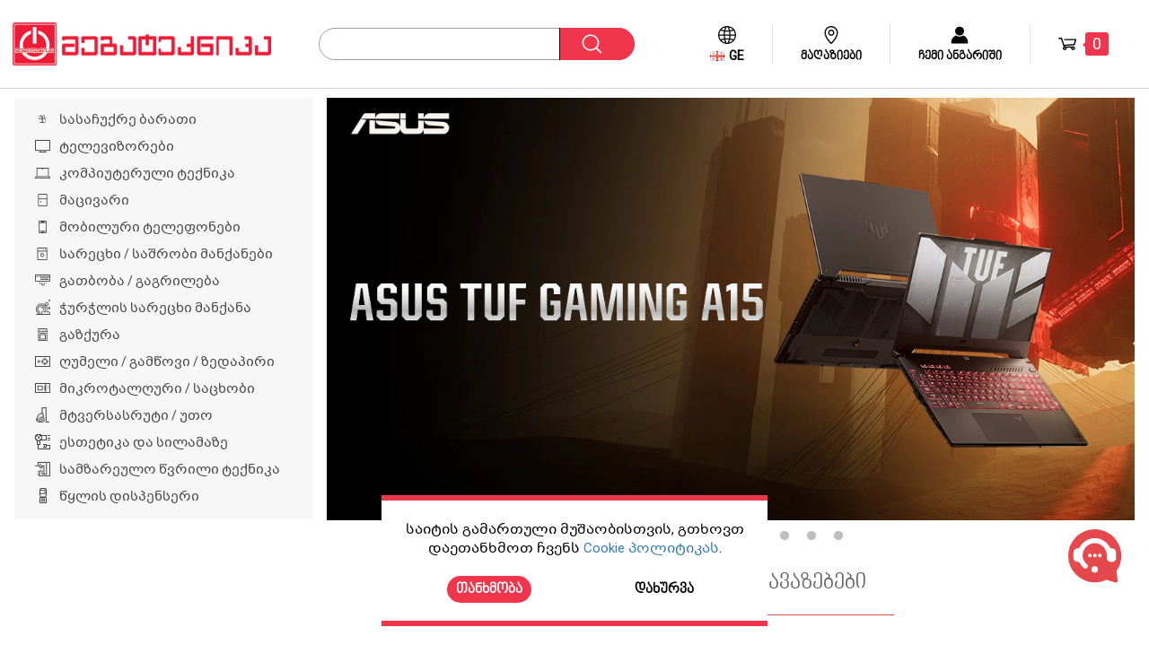

--- FILE ---
content_type: text/html; charset=UTF-8
request_url: https://megatechnica.ge/ge?fbclid=IwAR1ywPE12K_aLLxAzS1VTVKAChpUtwSHkMF0PFeRP9jdH-rEuE5_UYEayB4
body_size: 21747
content:
<!DOCTYPE html>
<html lang="ge">

<head>

    

    
    <meta charset="UTF-8">

    
    <meta name="description" content="Megatechnica -  საყოფაცხოვრებო ტექნიკა,  ტელევიზორები, კომპიუტერები, მობილურები, მაცივრები და სხვა უამრავი ტექნიკა მეგატექნიკაში">

    
    <meta name="keywords" content="">

    
    <meta name="author" content="">

    
    <meta name="viewport" content="width=device-width, initial-scale=1">

    
    <meta http-equiv="X-UA-Compatible" content="IE=edge">

    
    <meta name="csrf-token" content="GSNqzItVMsJdSpOieQQPa5Jr4PrWnXompXgdDNiB">

    
    <meta property="fb:app_id" content="222647808630981"/>
    <meta property="og:locale" content="ge"/>
    <meta property="og:type" content="website"/>
    <meta property="og:title" content="მეგატექნიკა - საყოფაცხოვრებო ტექნიკა"/>
    <meta property="og:description" content="Megatechnica -  საყოფაცხოვრებო ტექნიკა,  ტელევიზორები, კომპიუტერები, მობილურები, მაცივრები და სხვა უამრავი ტექნიკა მეგატექნიკაში"/>
    <meta property="og:url" content="https://megatechnica.ge/ge"/>
    <meta property="og:site_name" content="საყოფაცხოვრებო ტექნიკის ონლაინ მაღაზია | მეგატექნიკა"/>
            <meta property="og:image" content="https://megatechnica.ge/assets/img/any/facebook.jpg"/>
        <meta property="og:image:width" content="665"/>
        <meta property="og:image:height" content="449"/>
    
            <link rel="canonical" href="https://megatechnica.ge/ge?fbclid=IwAR1ywPE12K_aLLxAzS1VTVKAChpUtwSHkMF0PFeRP9jdH-rEuE5_UYEayB4" />
    
    
    <link href='https://fonts.googleapis.com/css?family=Roboto' rel='stylesheet' type='text/css'>

    
    <link rel="stylesheet" href="https://megatechnica.ge/assets/css/vendor/app/index.css?ver=5">

    
    <link rel="stylesheet" href="https://megatechnica.ge/assets/css/app/index.css?ver=13">

    
    <link rel="stylesheet" href="https://megatechnica.ge/assets/plugins/nouislider.min.css">

    <link rel="shortcut icon" href="https://megatechnica.ge/assets/img/any/favicon.ico" >

    
    <title>მეგატექნიკა - საყოფაცხოვრებო ტექნიკა - Megatechnica</title>

    
    <meta name="google-site-verification" content="jhZUIgoKZBdUT2ioeLa2I3fMs-dztxKqbUDS7dWaOPo" />

    <!-- Google Tag Manager -->
    <script>(function(w,d,s,l,i){w[l]=w[l]||[];w[l].push({'gtm.start':
    new Date().getTime(),event:'gtm.js'});var f=d.getElementsByTagName(s)[0],
    j=d.createElement(s),dl=l!='dataLayer'?'&l='+l:'';j.async=true;j.src=
    'https://www.googletagmanager.com/gtm.js?id='+i+dl;f.parentNode.insertBefore(j,f);
    })(window,document,'script','dataLayer','GTM-TBH8HB');</script>
    <!-- End Google Tag Manager -->

    
    <script async defer src="https://maps.googleapis.com/maps/api/js?key=AIzaSyCGezjDDCXE1tJ-Qh_QoHFgo7hlowu9A7M"></script>
</head>

<body>
    <!-- Google Tag Manager (noscript) -->
<noscript><iframe src="https://www.googletagmanager.com/ns.html?id=GTM-TBH8HB"
height="0" width="0" style="display:none;visibility:hidden"></iframe></noscript>
<!-- End Google Tag Manager (noscript) -->

    <div class="overlay"></div>
                
<header class="header">
    <a class="logo" href="https://megatechnica.ge/ge"></a>
    <div class="search">
        <form id="searchForm" action="https://megatechnica.ge/ge/products" method="get">
            <input type="hidden" name="_token" value="GSNqzItVMsJdSpOieQQPa5Jr4PrWnXompXgdDNiB">
            <input type="hidden" name="_method" value="POST">
            <input type="hidden" name="url_search" value="https://megatechnica.ge/ge/products/search">
            <input type="hidden" name="url_set" value="https://megatechnica.ge/ge/product">
            <a class="button" href="#">ყველა</a>
            <div class="input">
                <input id="searchkey" type="text" name="title" autocomplete="off" value="" />
                <div class="searchbox">
                    <ul></ul>
                </div>
                <input type="submit" name="submit" value="">
            </div>
            <div class="clb"></div>
        </form>
    </div>
    <ul class="right">
        <li class="langauge-switcher-container">
                        <div id="language" class="language">
                <div class="language-switcher">
                    <div class="icon globe"></div>
                    <div class="active-language ge">
                        <div class="icon flag"></div>
                        <span>ge</span>
                    </div>
                </div>
                <div class="langs">
                    <ul>
                                                                        <li class="en"><a href="https://megatechnica.ge/en">English</a></li>
                                                                                                                    </ul>
                </div>
            </div>
        </li>
        <li class="shops">
            <a href="https://megatechnica.ge/ge/shops">
                <div div class="icon pin"></div>
                <span>მაღაზიები</span>
            </a>
        </li>
                <li id="account" class="account">
            <a href="javascript:;">
                <div class="icon user"></div>
                <span>ჩემი ანგარიში</span>
            </a>
                                    <div class="box">
                <div id="login">
                    <h1>ავტორიზაცია</h1>
                    <form id="loginForm" action="https://megatechnica.ge/any/ge/sign-in" method="post">
                        <input type="hidden" name="_token" value="GSNqzItVMsJdSpOieQQPa5Jr4PrWnXompXgdDNiB">
                        <input type="hidden" name="_method" value="POST">
                        <label for="email">ელ. ფოსტა</label>
                        <input id="email" type="text" name="email">
                        <label for="password">პაროლი</label>
                        <span class="recovery">პაროლის აღდგენა</span>
                        <div class="clb"></div>
                        <input id="password" type="password" name="password">
                        <span id="error">არასწორი სახელი</span>
                        <input type="submit" value="შესვლა">
                        <a class="fb-auth-btn" href="https://megatechnica.ge/facebook/auth" type="button">FACEBOOK ავტორიზაცია</a>
                        <div class="remember-container">
                            <input type="checkbox" name="remember"><span class="remember">დამიმახსოვრე</span>
                        </div>
                    </form>
                    <span class="not_account"><i>არ გაქვს ანგარიში?</i></span>
                    <button id="register" type="button">დარეგისტრირდით</button>
                </div>
                <div id="registration">
                    <h1>რეგისტრაცია</h1>
                    <form id="registrationForm" action="https://megatechnica.ge/any/ge/sign-up" method="post">
                        <input type="hidden" name="_token" value="GSNqzItVMsJdSpOieQQPa5Jr4PrWnXompXgdDNiB">
                        <input type="hidden" name="_method" value="POST">
                        <label for="full_name">სახელი და გვარი</label>
                        <input id="full_name" type="text" name="full_name">
                        <label for="phone">ტელეფონი</label>
                        <input id="phone" type="tel" name="phone">
                        <label for="secondary_phone">დამატებითი ტელეფონი</label>
                        <input id="secondary_phone" type="tel" name="secondary_phone">
                        <label for="email">ელ. ფოსტა</label>
                        <input id="email" type="text" name="email">
                        <label for="password">პაროლი</label>
                        <div class="clb"></div>
                        <input id="password" type="password" name="password" placeholder="პაროლი უნდა შეიცავდეს მინიმუმ 6 სიმბოლოს">
                        <label for="password_confirmation">გაიმეორეთ პაროლი</label>
                        <input id="password_confirmation" type="password" name="password_confirmation">
                        <div class="checkbox-container">
                            <input value="true" class="terms-checkbox" type="checkbox" id="terms-policy" name="terms_agreement" />
                            <label class="terms-label" for="terms-policy">
                                ანგარიშის შექმნით, თქვენ ადასტურებთ რომ ეთანხმებით <a target="_blank" href="https://megatechnica.ge/ge/content/29/tsesebi-da-pirobebi">საიტის წესებს</a> და <a target="_blank" href="https://megatechnica.ge/ge/content/27/konfidentsialobis-politika">კონფიდენციალურობის პოლიტიკას.</a>.
                            </label>
                        </div>
                        <div class="checkbox-container">
                            <input value="true" class="terms-checkbox" type="checkbox" id="terms-marketing" name="terms_marketing" />
                            <label class="terms-label" for="terms-marketing">
                                გსურთ მიიღოთ შეტყობინებები ფასდაკლებებსა და აქციებზე SMS-ის და ელ. ფოსტის საშუალებით..
                            </label>
                        </div>
                        <span id="error"></span>
                        <input type="submit" value="რეგისტრაცია">
                    </form>
                    <span class="auth">უკვე რეგისტრირებული ხარ ? გაიარე</span>
                    <span class="login">ავტორიზაცია</span>
                </div>
                <div id="recovery">
                    <h1>პაროლის აღდგენა</h1>
                    <form id="recoveryForm" action="https://megatechnica.ge/ge/forgot-password/reset-password-email-link-sent" method="post">
                        <input type="hidden" name="_token" value="GSNqzItVMsJdSpOieQQPa5Jr4PrWnXompXgdDNiB">
                        <input type="hidden" name="_method" value="POST">
                        <label for="email">ელ. ფოსტა</label>
                        <input id="email" type="text" name="email">
                        <span id="error"></span>
                        <input type="submit" value="აღდგენა">
                    </form>
                </div>
            </div>
                    </li>
        <li class="bag">
            <div class="icon cart"></div>
            <a href="https://megatechnica.ge/ge/cart"><span>0</span></a>
        </li>
    </ul>
</header>

<main>
        <div class="left">
        <div class="categories-container">
    <div class="float">
                <ul class="categories">
                                                <li class="single-category">
                <a class="category-link" data-id="142" href="https://megatechnica.ge/ge/giftcard">
                                        <div class="category-icon" style="background-image: url('/storage/05a5cf06982ba7892ed2a6d38fe832d6/a87ff679a2f3e71d9181a67b7542122c/02e74f10e0327ad868d138f2b4fdd6f0/c20ad4d76fe97759aa27a0c99bff6710/aab3238922bcc25a6f606eb525ffdc56/a2727bca5c8a244ccb87733bf4189509.png') "></div>
                                        <span class="category-name">სასაჩუქრე ბარათი</span>
                </a>
            </li>
                                    <li class="single-category">
                <a class="category-link" data-id="135" href="https://megatechnica.ge/ge/televizorebi">
                                        <div class="category-icon" style="background-image: url(/assets/img/app/test-category.png) "></div>
                                        <span class="category-name">ტელევიზორები</span>
                </a>
            </li>
                                    <li class="single-category">
                <a class="category-link" data-id="2" href="https://megatechnica.ge/ge/kompiuterebi">
                                        <div class="category-icon" style="background-image: url('/storage/8d8818c8e140c64c743113f563cf750f/d3d9446802a44259755d38e6d163e820/b6d767d2f8ed5d21a44b0e5886680cb9/c51ce410c124a10e0db5e4b97fc2af39/c81e728d9d4c2f636f067f89cc14862c/97eb1a020f1f9b16a77452e308b152c8.png') "></div>
                                        <span class="category-name">კომპიუტერული ტექნიკა</span>
                </a>
            </li>
                                    <li class="single-category">
                <a class="category-link" data-id="9" href="https://megatechnica.ge/ge/macivrebi%20macivari">
                                        <div class="category-icon" style="background-image: url('/storage/8d8818c8e140c64c743113f563cf750f/d3d9446802a44259755d38e6d163e820/b6d767d2f8ed5d21a44b0e5886680cb9/c51ce410c124a10e0db5e4b97fc2af39/c81e728d9d4c2f636f067f89cc14862c/97962a1116925648144739b2b2a80165.png') "></div>
                                        <span class="category-name">მაცივარი</span>
                </a>
            </li>
                                    <li class="single-category">
                <a class="category-link" data-id="126" href="https://megatechnica.ge/ge/telefonebi">
                                        <div class="category-icon" style="background-image: url('/storage/7b7a53e239400a13bd6be6c91c4f6c4e/8f14e45fceea167a5a36dedd4bea2543/c4ca4238a0b923820dcc509a6f75849b/70efdf2ec9b086079795c442636b55fb/1ff1de774005f8da13f42943881c655f/fad9be31874feeb5fb680a1b66eaa441.png') "></div>
                                        <span class="category-name">მობილური ტელეფონები</span>
                </a>
            </li>
                                    <li class="single-category">
                <a class="category-link" data-id="8" href="https://megatechnica.ge/ge/sashrobi-da-sarecxi-manqanebi">
                                        <div class="category-icon" style="background-image: url('/storage/8d8818c8e140c64c743113f563cf750f/d3d9446802a44259755d38e6d163e820/b6d767d2f8ed5d21a44b0e5886680cb9/c51ce410c124a10e0db5e4b97fc2af39/eccbc87e4b5ce2fe28308fd9f2a7baf3/38482106548e35409baa62fe8b523f09.png') "></div>
                                        <span class="category-name">სარეცხი / საშრობი მანქანები</span>
                </a>
            </li>
                                    <li class="single-category">
                <a class="category-link" data-id="4" href="https://megatechnica.ge/ge/gatboba-gagrileba">
                                        <div class="category-icon" style="background-image: url('/storage/8d8818c8e140c64c743113f563cf750f/d3d9446802a44259755d38e6d163e820/b6d767d2f8ed5d21a44b0e5886680cb9/c51ce410c124a10e0db5e4b97fc2af39/eccbc87e4b5ce2fe28308fd9f2a7baf3/28454d7451a5c392278deb2e03d7dde9.png') "></div>
                                        <span class="category-name">გათბობა / გაგრილება</span>
                </a>
            </li>
                                    <li class="single-category">
                <a class="category-link" data-id="52" href="https://megatechnica.ge/ge/churchlis-sarecxi-manqana">
                                        <div class="category-icon" style="background-image: url('/storage/8d8818c8e140c64c743113f563cf750f/6512bd43d9caa6e02c990b0a82652dca/c4ca4238a0b923820dcc509a6f75849b/6512bd43d9caa6e02c990b0a82652dca/d3d9446802a44259755d38e6d163e820/74f1c8aca58c6ab4c20270e35fd61f85.png') "></div>
                                        <span class="category-name">ჭურჭლის სარეცხი მანქანა</span>
                </a>
            </li>
                                    <li class="single-category">
                <a class="category-link" data-id="6" href="https://megatechnica.ge/ge/gazqura">
                                        <div class="category-icon" style="background-image: url('/storage/8d8818c8e140c64c743113f563cf750f/d3d9446802a44259755d38e6d163e820/b6d767d2f8ed5d21a44b0e5886680cb9/c51ce410c124a10e0db5e4b97fc2af39/a87ff679a2f3e71d9181a67b7542122c/8d780443408f8d136138589bd440b5cd.png') "></div>
                                        <span class="category-name">გაზქურა</span>
                </a>
            </li>
                                    <li class="single-category">
                <a class="category-link" data-id="32" href="https://megatechnica.ge/ge/gumeli">
                                        <div class="category-icon" style="background-image: url('/storage/8d8818c8e140c64c743113f563cf750f/6512bd43d9caa6e02c990b0a82652dca/aab3238922bcc25a6f606eb525ffdc56/9bf31c7ff062936a96d3c8bd1f8f2ff3/9a1158154dfa42caddbd0694a4e9bdc8/460ca1089c797574e006b4316ea3def7.png') "></div>
                                        <span class="category-name">ღუმელი / გამწოვი / ზედაპირი</span>
                </a>
            </li>
                                    <li class="single-category">
                <a class="category-link" data-id="72" href="https://megatechnica.ge/ge/mikrotalguli-aparatebi">
                                        <div class="category-icon" style="background-image: url('/storage/8d8818c8e140c64c743113f563cf750f/6512bd43d9caa6e02c990b0a82652dca/aab3238922bcc25a6f606eb525ffdc56/9bf31c7ff062936a96d3c8bd1f8f2ff3/9f61408e3afb633e50cdf1b20de6f466/42c457a0b073be89d423c27f2d265bb5.png') "></div>
                                        <span class="category-name">მიკროტალღური / საცხობი</span>
                </a>
            </li>
                                    <li class="single-category">
                <a class="category-link" data-id="22" href="https://megatechnica.ge/ge/mtversasrutebi-utoebi">
                                        <div class="category-icon" style="background-image: url('/storage/8d8818c8e140c64c743113f563cf750f/6512bd43d9caa6e02c990b0a82652dca/c4ca4238a0b923820dcc509a6f75849b/6512bd43d9caa6e02c990b0a82652dca/6512bd43d9caa6e02c990b0a82652dca/589c6ed104a201770e33b6e447494ab1.png') "></div>
                                        <span class="category-name">მტვერსასრუტი / უთო</span>
                </a>
            </li>
                                    <li class="single-category">
                <a class="category-link" data-id="21" href="https://megatechnica.ge/ge/estetika-silamaze">
                                        <div class="category-icon" style="background-image: url('/storage/8d8818c8e140c64c743113f563cf750f/6512bd43d9caa6e02c990b0a82652dca/c4ca4238a0b923820dcc509a6f75849b/c74d97b01eae257e44aa9d5bade97baf/9f61408e3afb633e50cdf1b20de6f466/30079d5d64ef3cb235cf4530a9183522.png') "></div>
                                        <span class="category-name">ესთეტიკა და სილამაზე</span>
                </a>
            </li>
                                    <li class="single-category">
                <a class="category-link" data-id="14" href="https://megatechnica.ge/ge/samzareulos-teqnika">
                                        <div class="category-icon" style="background-image: url('/storage/8d8818c8e140c64c743113f563cf750f/6512bd43d9caa6e02c990b0a82652dca/c4ca4238a0b923820dcc509a6f75849b/d3d9446802a44259755d38e6d163e820/9a1158154dfa42caddbd0694a4e9bdc8/b83660263f44dec5619ba866bcd1a7f2.png') "></div>
                                        <span class="category-name">სამზარეულო წვრილი ტექნიკა</span>
                </a>
            </li>
                                    <li class="single-category">
                <a class="category-link" data-id="73" href="https://megatechnica.ge/ge/wylis-dispenseri">
                                        <div class="category-icon" style="background-image: url('/storage/8d8818c8e140c64c743113f563cf750f/6512bd43d9caa6e02c990b0a82652dca/aab3238922bcc25a6f606eb525ffdc56/9bf31c7ff062936a96d3c8bd1f8f2ff3/9a1158154dfa42caddbd0694a4e9bdc8/d0968ac720ccf1b21670d9eacc65e65a.png') "></div>
                                        <span class="category-name">წყლის დისპენსერი</span>
                </a>
            </li>
                    </ul>
                        <div class="subcategories">
            <div class="subcategory-list-container">
                                <ul class="subcategory-list" data-id="135">
                                        <li class="single-subcategory">
                        <a class="category-name" href="https://megatechnica.ge/ge/televizorebi">ტელევიზორები</a>
                    </li>
                                        <li class="single-subcategory">
                        <a class="category-name" href="https://megatechnica.ge/ge/audio">აუდიო სისტემები</a>
                    </li>
                                    </ul>
                                <ul class="subcategory-list" data-id="2">
                                        <li class="single-subcategory">
                        <a class="category-name" href="https://megatechnica.ge/ge/leptopebi">ნოუთბუქი</a>
                    </li>
                                        <li class="single-subcategory">
                        <a class="category-name" href="https://megatechnica.ge/ge/monitor">მონიტორი</a>
                    </li>
                                        <li class="single-subcategory">
                        <a class="category-name" href="https://megatechnica.ge/ge/personal%20computer">პერსონალური კომპიუტერი</a>
                    </li>
                                        <li class="single-subcategory">
                        <a class="category-name" href="https://megatechnica.ge/ge/ALL%20IN%20ONE%20COMPUTER">ALL IN ONE კომპიუტერი</a>
                    </li>
                                        <li class="single-subcategory">
                        <a class="category-name" href="https://megatechnica.ge/ge/%E1%83%9D%E1%83%9E%E1%83%94%E1%83%A0%E1%83%90%E1%83%A2%E1%83%98%E1%83%A3%E1%83%9A%E1%83%98%20%E1%83%9B%E1%83%94%E1%83%AE%E1%83%A1%E1%83%98%E1%83%94%E1%83%A0%E1%83%94%E1%83%91%E1%83%90">ოპერატიული მეხსიერება</a>
                    </li>
                                        <li class="single-subcategory">
                        <a class="category-name" href="https://megatechnica.ge/ge/USB%20Flash%20drive">USB ფლეშ მეხსიერება</a>
                    </li>
                                        <li class="single-subcategory">
                        <a class="category-name" href="https://megatechnica.ge/ge/SSD%20%20%E1%83%90%E1%83%9C%20HDD%20%E1%83%9B%E1%83%94%E1%83%AE%E1%83%A1%E1%83%98%E1%83%94%E1%83%A0%E1%83%94%E1%83%91%E1%83%90">SSD ან HDD მეხსიერება</a>
                    </li>
                                        <li class="single-subcategory">
                        <a class="category-name" href="https://megatechnica.ge/ge/planshetebi">პლანშეტური კომპიუტერი</a>
                    </li>
                                        <li class="single-subcategory">
                        <a class="category-name" href="https://megatechnica.ge/ge/WIFI">ქსელური მოწყობილობები</a>
                    </li>
                                        <li class="single-subcategory">
                        <a class="category-name" href="https://megatechnica.ge/ge/Notebook%20Bags">ჩანთები</a>
                    </li>
                                        <li class="single-subcategory">
                        <a class="category-name" href="https://megatechnica.ge/ge/%E1%83%9E%E1%83%A0%E1%83%98%E1%83%9C%E1%83%A2%E1%83%94%E1%83%A0%E1%83%98%20Printer">პრინტერი</a>
                    </li>
                                        <li class="single-subcategory">
                        <a class="category-name" href="https://megatechnica.ge/ge/mausebi">მაუსი</a>
                    </li>
                                        <li class="single-subcategory">
                        <a class="category-name" href="https://megatechnica.ge/ge/dinamikebi">დინამიკი</a>
                    </li>
                                        <li class="single-subcategory">
                        <a class="category-name" href="https://megatechnica.ge/ge/web-kamerebi">ვებ კამერა</a>
                    </li>
                                        <li class="single-subcategory">
                        <a class="category-name" href="https://megatechnica.ge/ge/Powercore">დამტენი მოწყობილებობები</a>
                    </li>
                                        <li class="single-subcategory">
                        <a class="category-name" href="https://megatechnica.ge/ge/sadenebi">სადენები</a>
                    </li>
                                        <li class="single-subcategory">
                        <a class="category-name" href="https://megatechnica.ge/ge/klaviatura">კლავიატურა</a>
                    </li>
                                        <li class="single-subcategory">
                        <a class="category-name" href="https://megatechnica.ge/ge/yursasmeni">ყურსასმენი</a>
                    </li>
                                        <li class="single-subcategory">
                        <a class="category-name" href="https://megatechnica.ge/ge/Gamepad">სათამაშო მოწყობილობები</a>
                    </li>
                                    </ul>
                                <ul class="subcategory-list" data-id="126">
                                        <li class="single-subcategory">
                        <a class="category-name" href="https://megatechnica.ge/ge/telefonebi">სმარტფონები</a>
                    </li>
                                        <li class="single-subcategory">
                        <a class="category-name" href="https://megatechnica.ge/ge/smart">სმარტ საათი</a>
                    </li>
                                        <li class="single-subcategory">
                        <a class="category-name" href="https://megatechnica.ge/ge/mobilurebi">მობილური ტელეფონები</a>
                    </li>
                                        <li class="single-subcategory">
                        <a class="category-name" href="https://megatechnica.ge/ge/accessories">მობილურის აქსესუარები</a>
                    </li>
                                    </ul>
                                <ul class="subcategory-list" data-id="8">
                                        <li class="single-subcategory">
                        <a class="category-name" href="https://megatechnica.ge/ge/sarecxi-manqanebi">სარეცხი მანქანა</a>
                    </li>
                                        <li class="single-subcategory">
                        <a class="category-name" href="https://megatechnica.ge/ge/sarecxi-manqana-sashrobi">სარეცხი მანქანა/საშრობი</a>
                    </li>
                                        <li class="single-subcategory">
                        <a class="category-name" href="https://megatechnica.ge/ge/sashrobi">საშრობი</a>
                    </li>
                                        <li class="single-subcategory">
                        <a class="category-name" href="https://megatechnica.ge/ge/Stacking%20Kit">დამაკავშირებელი დაფა</a>
                    </li>
                                    </ul>
                                <ul class="subcategory-list" data-id="4">
                                        <li class="single-subcategory">
                        <a class="category-name" href="https://megatechnica.ge/ge/kondicioneri">კონდიციონერი</a>
                    </li>
                                        <li class="single-subcategory">
                        <a class="category-name" href="https://megatechnica.ge/ge/%E1%83%9C%E1%83%90%E1%83%AE%E1%83%94%E1%83%95%E1%83%A0%E1%83%90%E1%83%93-%E1%83%99%E1%83%9D%E1%83%9B%E1%83%94%E1%83%A0%E1%83%AA%E1%83%98%E1%83%A3%E1%83%9A%E1%83%98%20%E1%83%99%E1%83%9D%E1%83%9C%E1%83%93%E1%83%98%E1%83%AA%E1%83%98%E1%83%9D%E1%83%9C%E1%83%94%E1%83%A0%E1%83%98">ნახევრად-კომერციული კონდიციონერი</a>
                    </li>
                                        <li class="single-subcategory">
                        <a class="category-name" href="https://megatechnica.ge/ge/Multi-split%20AC">მულტი სპლიტ კონდიციონერი</a>
                    </li>
                                        <li class="single-subcategory">
                        <a class="category-name" href="https://megatechnica.ge/ge/gazis%20wylis%20gamacxelebeli">გაზის წყლის გამაცხელებელი</a>
                    </li>
                                        <li class="single-subcategory">
                        <a class="category-name" href="https://megatechnica.ge/ge/ventilatori">ვენტილატორი</a>
                    </li>
                                        <li class="single-subcategory">
                        <a class="category-name" href="https://megatechnica.ge/ge/%E1%83%A2%E1%83%94%E1%83%9C%E1%83%98%E1%83%A1%20%E1%83%90%E1%83%9B%E1%83%9D%E1%83%9B%E1%83%A8%E1%83%A0%E1%83%9D%E1%83%91%E1%83%98">ტენის ამომშრობი</a>
                    </li>
                                        <li class="single-subcategory">
                        <a class="category-name" href="https://megatechnica.ge/ge/haerisDamatenianebeli">ჰაერის დამატენიანებელი</a>
                    </li>
                                        <li class="single-subcategory">
                        <a class="category-name" href="https://megatechnica.ge/ge/gazis-gamatbobeli">გაზის გამათბობელი</a>
                    </li>
                                        <li class="single-subcategory">
                        <a class="category-name" href="https://megatechnica.ge/ge/eleqtro-gamatbobeli">ელექტრო გამათბობელი</a>
                    </li>
                                        <li class="single-subcategory">
                        <a class="category-name" href="https://megatechnica.ge/ge/Oil-filled%20radiator">ზეთის რადიატორი</a>
                    </li>
                                        <li class="single-subcategory">
                        <a class="category-name" href="https://megatechnica.ge/ge/mwerebis%20eleqtro%20saklavi">მწერების ელექტრო საკლავი</a>
                    </li>
                                    </ul>
                                <ul class="subcategory-list" data-id="52">
                                        <li class="single-subcategory">
                        <a class="category-name" href="https://megatechnica.ge/ge/calke-mdgomi-churchlis-manqana">ცალკე მდგომი ჭურჭლის სარეცხი</a>
                    </li>
                                        <li class="single-subcategory">
                        <a class="category-name" href="https://megatechnica.ge/ge/chasashenebeli-churchlis-sarecxi">ჩასაშენებელი ჭურჭლის სარეცხი</a>
                    </li>
                                    </ul>
                                <ul class="subcategory-list" data-id="32">
                                        <li class="single-subcategory">
                        <a class="category-name" href="https://megatechnica.ge/ge/gumeli-chasashenebeli">ჩასაშენებელი ღუმელი</a>
                    </li>
                                        <li class="single-subcategory">
                        <a class="category-name" href="https://megatechnica.ge/ge/gamcovi">გამწოვი</a>
                    </li>
                                        <li class="single-subcategory">
                        <a class="category-name" href="https://megatechnica.ge/ge/chasashenebeli-gumeli">ჩასაშენებელი ზედაპირი</a>
                    </li>
                                        <li class="single-subcategory">
                        <a class="category-name" href="https://megatechnica.ge/ge/built%20in">ჩასაშენებელი სამეული</a>
                    </li>
                                    </ul>
                                <ul class="subcategory-list" data-id="72">
                                        <li class="single-subcategory">
                        <a class="category-name" href="https://megatechnica.ge/ge/mikrotalguri-gumeli">მიკროტალღური ღუმელი</a>
                    </li>
                                        <li class="single-subcategory">
                        <a class="category-name" href="https://megatechnica.ge/ge/sacxobi-gumeli">საცხობი ღუმელი</a>
                    </li>
                                    </ul>
                                <ul class="subcategory-list" data-id="22">
                                        <li class="single-subcategory">
                        <a class="category-name" href="https://megatechnica.ge/ge/mtversasruti">მტვერსასრუტი</a>
                    </li>
                                        <li class="single-subcategory">
                        <a class="category-name" href="https://megatechnica.ge/ge/uto">უთო</a>
                    </li>
                                        <li class="single-subcategory">
                        <a class="category-name" href="https://megatechnica.ge/ge/utos%20Magida">უთოს მაგიდა</a>
                    </li>
                                        <li class="single-subcategory">
                        <a class="category-name" href="https://megatechnica.ge/ge/Vacuum%20Cleaners%20accessories">მტვერსასრუტის აქსესუარები</a>
                    </li>
                                    </ul>
                                <ul class="subcategory-list" data-id="21">
                                        <li class="single-subcategory">
                        <a class="category-name" href="https://megatechnica.ge/ge/cversaparsi">წვერსაპარსი</a>
                    </li>
                                        <li class="single-subcategory">
                        <a class="category-name" href="https://megatechnica.ge/ge/tmis-sachreli">თმის და წვერის საჭრელი</a>
                    </li>
                                        <li class="single-subcategory">
                        <a class="category-name" href="https://megatechnica.ge/ge/epilatori">ეპილატორი</a>
                    </li>
                                        <li class="single-subcategory">
                        <a class="category-name" href="https://megatechnica.ge/ge/Electro%20Jagrisi">ელექტრო ჯაგრისი</a>
                    </li>
                                        <li class="single-subcategory">
                        <a class="category-name" href="https://megatechnica.ge/ge/qsovilis-sacmendi">ქსოვილის საწმენდი</a>
                    </li>
                                        <li class="single-subcategory">
                        <a class="category-name" href="https://megatechnica.ge/ge/kanis-movla">კანის მოვლის საშუალებები</a>
                    </li>
                                        <li class="single-subcategory">
                        <a class="category-name" href="https://megatechnica.ge/ge/feni">ფენი</a>
                    </li>
                                        <li class="single-subcategory">
                        <a class="category-name" href="https://megatechnica.ge/ge/tmis-gasascorebeli-dasaxvevi">თმის გასასწორებელ-დასახვევი</a>
                    </li>
                                        <li class="single-subcategory">
                        <a class="category-name" href="https://megatechnica.ge/ge/Sakeravi%20manqana">საკერავი მანქანები</a>
                    </li>
                                    </ul>
                                <ul class="subcategory-list" data-id="14">
                                        <li class="single-subcategory">
                        <a class="category-name" href="https://megatechnica.ge/ge/kavis-manqana">ყავის მომზადება</a>
                    </li>
                                        <li class="single-subcategory">
                        <a class="category-name" href="https://megatechnica.ge/ge/Ari%20Frier">აეროგრილი</a>
                    </li>
                                        <li class="single-subcategory">
                        <a class="category-name" href="https://megatechnica.ge/ge/saswori">სასწორი</a>
                    </li>
                                        <li class="single-subcategory">
                        <a class="category-name" href="https://megatechnica.ge/ge/sapqvavi">საფქვავი</a>
                    </li>
                                        <li class="single-subcategory">
                        <a class="category-name" href="https://megatechnica.ge/ge/wvensawuri">წვენსაწური</a>
                    </li>
                                        <li class="single-subcategory">
                        <a class="category-name" href="https://megatechnica.ge/ge/miqseri">მიქსერი</a>
                    </li>
                                        <li class="single-subcategory">
                        <a class="category-name" href="https://megatechnica.ge/ge/blenderi-choperi">ბლენდერი / ჩოფერი</a>
                    </li>
                                        <li class="single-subcategory">
                        <a class="category-name" href="https://megatechnica.ge/ge/chaidani">ჩაიდანი</a>
                    </li>
                                        <li class="single-subcategory">
                        <a class="category-name" href="https://megatechnica.ge/ge/tosteri">გრილი / ტოსტერი</a>
                    </li>
                                        <li class="single-subcategory">
                        <a class="category-name" href="https://megatechnica.ge/ge/samzareulo-kombaini">სამზარეულო კომბაინი</a>
                    </li>
                                        <li class="single-subcategory">
                        <a class="category-name" href="https://megatechnica.ge/ge/xorcsakepi">ხორცსაკეპი</a>
                    </li>
                                        <li class="single-subcategory">
                        <a class="category-name" href="https://megatechnica.ge/ge/xilis-sashrobi">ჩირის აპარატი</a>
                    </li>
                                        <li class="single-subcategory">
                        <a class="category-name" href="https://megatechnica.ge/ge/mravalpunqciuri-qvabebi">მულტისახარში/სწრაფსახარში</a>
                    </li>
                                        <li class="single-subcategory">
                        <a class="category-name" href="https://megatechnica.ge/ge/magidaze-dasadgmeli-zedapiri">მაგიდაზე დასადგმელი ზედაპირი</a>
                    </li>
                                        <li class="single-subcategory">
                        <a class="category-name" href="https://megatechnica.ge/ge/puris%20sacxobi">პურის საცხობი</a>
                    </li>
                                        <li class="single-subcategory">
                        <a class="category-name" href="https://megatechnica.ge/ge/satamashoebi">სათამაშოები</a>
                    </li>
                                        <li class="single-subcategory">
                        <a class="category-name" href="https://megatechnica.ge/ge/tafa%20qvabi">ტაფა/ქვაბი</a>
                    </li>
                                        <li class="single-subcategory">
                        <a class="category-name" href="https://megatechnica.ge/ge/other">სხვა</a>
                    </li>
                                    </ul>
                            </div>
        </div>
            </div>
</div>

            </div>
    <div class="right">
        <div class="banners">
                            <div id="top-banner">
                                                                                                <a href="https://megatechnica.ge/ge/televizorebi?min_price=0&amp;max_price=15999&amp;manufacturers_filter%5B%5D=3&amp;sort=asc" target="_blank" class="banner-item">
                                <img src="/storage/312351bff07989769097660a56395065/e4da3b7fbbce2345d7772b0674a318d5/aab3238922bcc25a6f606eb525ffdc56/6f4922f45568161a8cdf4ad2299f6d23/3416a75f4cea9109507cacd8e2f2aefc/7bb18064fded9e2a7d351ecf2648bced.webp" alt="">
                            </a>
                                                                                                                        <a href="https://megatechnica.ge/ge/leptopebi?min_price=0&amp;max_price=7899&amp;manufacturers_filter%5B%5D=37&amp;sort=asc" target="_blank" class="banner-item">
                                <img src="/storage/c92a10324374fac681719d63979d00fe/c4ca4238a0b923820dcc509a6f75849b/3c59dc048e8850243be8079a5c74d079/c74d97b01eae257e44aa9d5bade97baf/a5bfc9e07964f8dddeb95fc584cd965d/46db7a8960813effb568e5cf20253315.webp" alt="">
                            </a>
                                                                                                                        <a href="https://megatechnica.ge/ge/televizorebi?min_price=0&amp;max_price=15999&amp;manufacturers_filter%5B%5D=2&amp;sort=asc" target="_blank" class="banner-item">
                                <img src="/storage/312351bff07989769097660a56395065/a87ff679a2f3e71d9181a67b7542122c/8f14e45fceea167a5a36dedd4bea2543/6f4922f45568161a8cdf4ad2299f6d23/2838023a778dfaecdc212708f721b788/984cfb82bbde387e140cde6eb8d14826.webp" alt="">
                            </a>
                                                                                                                        <a href="https://megatechnica.ge/ge/all?title=mamibot" target="_blank" class="banner-item">
                                <img src="/storage/312351bff07989769097660a56395065/c4ca4238a0b923820dcc509a6f75849b/c16a5320fa475530d9583c34fd356ef5/c51ce410c124a10e0db5e4b97fc2af39/d67d8ab4f4c10bf22aa353e27879133c/db7eede7c3df4d526b0e02371c7c50d5.webp" alt="">
                            </a>
                                                                                                                        <a href="https://megatechnica.ge/ge/samzareulo-kombaini?min_price=0&amp;max_price=3135&amp;manufacturers_filter%5B%5D=51&amp;sort=asc" target="_blank" class="banner-item">
                                <img src="/storage/312351bff07989769097660a56395065/c81e728d9d4c2f636f067f89cc14862c/1679091c5a880faf6fb5e6087eb1b2dc/6512bd43d9caa6e02c990b0a82652dca/72b32a1f754ba1c09b3695e0cb6cde7f/b40317c58f7b044ac62103db17e8d527.webp" alt="">
                            </a>
                                                                                                                        <a href="https://megatechnica.ge/ge/sarecxi-manqanebi?min_price=0&amp;max_price=3499&amp;manufacturers_filter%5B%5D=2&amp;sort=asc" target="_blank" class="banner-item">
                                <img src="/storage/07811dc6c422334ce36a09ff5cd6fe71/c81e728d9d4c2f636f067f89cc14862c/8f14e45fceea167a5a36dedd4bea2543/6512bd43d9caa6e02c990b0a82652dca/1679091c5a880faf6fb5e6087eb1b2dc/6eca1413a567fabb1fa1781a2f158ec5.webp" alt="">
                            </a>
                                                                                                                        <a href="https://megatechnica.ge/ge/tosteri?min_price=0&amp;max_price=1499&amp;specifications_filter%5B%5D=791&amp;sort=asc" target="_blank" class="banner-item">
                                <img src="/storage/07811dc6c422334ce36a09ff5cd6fe71/c4ca4238a0b923820dcc509a6f75849b/8e296a067a37563370ded05f5a3bf3ec/6f4922f45568161a8cdf4ad2299f6d23/d3d9446802a44259755d38e6d163e820/4d1977e3edbc8fa2e4730f860f4a7ccd.webp" alt="">
                            </a>
                                                                                                                        <a href="https://megatechnica.ge/ge/blenderi-choperi" target="_blank" class="banner-item">
                                <img src="/storage/07811dc6c422334ce36a09ff5cd6fe71/c4ca4238a0b923820dcc509a6f75849b/8e296a067a37563370ded05f5a3bf3ec/6f4922f45568161a8cdf4ad2299f6d23/c20ad4d76fe97759aa27a0c99bff6710/1b5cc258bacd7e003523d3e17827cf2e.webp" alt="">
                            </a>
                                                                                                                        <a href="" target="_blank" class="banner-item">
                                <img src="/storage/5531a5834816222280f20d1ef9e95f69/c9f0f895fb98ab9159f51fd0297e236d/c9f0f895fb98ab9159f51fd0297e236d/c74d97b01eae257e44aa9d5bade97baf/b53b3a3d6ab90ce0268229151c9bde11/b225b014a260d982a59e9a7db89679dd.webp" alt="">
                            </a>
                                                            </div>
                    </div>
                    <div class="special_offers">
                <h2>სპეციალური შეთავაზებები</h2>
                <ul>
                                                                    <li>
                                                            <a class="img_link" style="background-image: url('/storage/ea6b2efbdd4255a9f1b3bbc6399b58f4/a87ff679a2f3e71d9181a67b7542122c/c20ad4d76fe97759aa27a0c99bff6710/70efdf2ec9b086079795c442636b55fb/eccbc87e4b5ce2fe28308fd9f2a7baf3/5c3cf7649fcc6e30a9337bb6b7406189_360.jpg');background-size: contain !important;" href="https://megatechnica.ge/ge/product/2096/tmis-da-tsveris-sachreli-philips-hc350515">
                                                                            <img src="https://megatechnica.ge/storage/banners/100.png" class="badge badge-pos-tl" alt="Badge 100">&nbsp;
                                                                    </a>
                                                        <a class="link" href="https://megatechnica.ge/ge/product/2096/tmis-da-tsveris-sachreli-philips-hc350515">თმის და წვერის საჭრელი Philips HC3505/15</a>
                            <span class="manufacturer">by Philips</span>
                                                            <span class="price">89</span>
                                <span class="gel">ლარი</span>
                                <span class="prev_price">119 <i>ლარი</i></span>
                                                        <form action="https://megatechnica.ge/ge/add-product-to-cart" method="post">
                                <input type="hidden" name="_token" value="GSNqzItVMsJdSpOieQQPa5Jr4PrWnXompXgdDNiB">
                                <input type="hidden" name="quantity" value="1">
                                <input type="hidden" name="product_id" value="2096">
                                <button class="button" type="submit">კალათაში</button>
                                <div class="clb"></div>
                            </form>
                        </li>
                                                                    <li>
                                                            <a class="img_link" style="background-image: url('/storage/07811dc6c422334ce36a09ff5cd6fe71/c81e728d9d4c2f636f067f89cc14862c/33e75ff09dd601bbe69f351039152189/c20ad4d76fe97759aa27a0c99bff6710/e4da3b7fbbce2345d7772b0674a318d5/05d18c7231e9616d1f64c8d13bfe891e_360.jpg');background-size: contain !important;" href="https://megatechnica.ge/ge/product/6752/mtversasruti-electrolux-es31cb18gg">
                                                                            <img src="https://megatechnica.ge/storage/banners/100.png" class="badge badge-pos-tl" alt="Badge 100">&nbsp;
                                                                    </a>
                                                        <a class="link" href="https://megatechnica.ge/ge/product/6752/mtversasruti-electrolux-es31cb18gg">მტვერსასრუტი Electrolux ES31CB18GG</a>
                            <span class="manufacturer">by Electrolux</span>
                                                            <span class="price">419</span>
                                <span class="gel">ლარი</span>
                                <span class="prev_price">649 <i>ლარი</i></span>
                                                        <form action="https://megatechnica.ge/ge/add-product-to-cart" method="post">
                                <input type="hidden" name="_token" value="GSNqzItVMsJdSpOieQQPa5Jr4PrWnXompXgdDNiB">
                                <input type="hidden" name="quantity" value="1">
                                <input type="hidden" name="product_id" value="6752">
                                <button class="button" type="submit">კალათაში</button>
                                <div class="clb"></div>
                            </form>
                        </li>
                                                                    <li>
                                                            <a class="img_link" style="background-image: url('/storage/07811dc6c422334ce36a09ff5cd6fe71/c81e728d9d4c2f636f067f89cc14862c/1679091c5a880faf6fb5e6087eb1b2dc/6512bd43d9caa6e02c990b0a82652dca/34173cb38f07f89ddbebc2ac9128303f/d92077f1044118491960a87929c45f76_360.jpg');background-size: contain !important;" href="https://megatechnica.ge/ge/product/6637/mtversasruti-adler-ad7049">
                                                                            <img src="https://megatechnica.ge/storage/banners/61.png" class="badge badge-pos-tl" alt="Badge 61">&nbsp;
                                                                    </a>
                                                        <a class="link" href="https://megatechnica.ge/ge/product/6637/mtversasruti-adler-ad7049">მტვერსასრუტი ADLER AD7049</a>
                            <span class="manufacturer">by ADLER</span>
                                                            <span class="price">95</span>
                                <span class="gel">ლარი</span>
                                <span class="prev_price">149 <i>ლარი</i></span>
                                                        <form action="https://megatechnica.ge/ge/add-product-to-cart" method="post">
                                <input type="hidden" name="_token" value="GSNqzItVMsJdSpOieQQPa5Jr4PrWnXompXgdDNiB">
                                <input type="hidden" name="quantity" value="1">
                                <input type="hidden" name="product_id" value="6637">
                                <button class="button" type="submit">კალათაში</button>
                                <div class="clb"></div>
                            </form>
                        </li>
                                                                    <li>
                                                            <a class="img_link" style="background-image: url('/storage/07811dc6c422334ce36a09ff5cd6fe71/c81e728d9d4c2f636f067f89cc14862c/45c48cce2e2d7fbdea1afc51c7c6ad26/6512bd43d9caa6e02c990b0a82652dca/6364d3f0f495b6ab9dcf8d3b5c6e0b01/08483d9170656c3403c94ff4ea3f322b_360.jpg');background-size: contain !important;" href="https://megatechnica.ge/ge/product/6651/fen-savartskheli-philips-bha30100">
                                                                            <img src="https://megatechnica.ge/storage/banners/100.png" class="badge badge-pos-tl" alt="Badge 100">&nbsp;
                                                                    </a>
                                                        <a class="link" href="https://megatechnica.ge/ge/product/6651/fen-savartskheli-philips-bha30100">ფენ-სავარცხელი Philips BHA301/00</a>
                            <span class="manufacturer">by Philips</span>
                                                            <span class="price">125</span>
                                <span class="gel">ლარი</span>
                                <span class="prev_price">169 <i>ლარი</i></span>
                                                        <form action="https://megatechnica.ge/ge/add-product-to-cart" method="post">
                                <input type="hidden" name="_token" value="GSNqzItVMsJdSpOieQQPa5Jr4PrWnXompXgdDNiB">
                                <input type="hidden" name="quantity" value="1">
                                <input type="hidden" name="product_id" value="6651">
                                <button class="button" type="submit">კალათაში</button>
                                <div class="clb"></div>
                            </form>
                        </li>
                                                                    <li>
                                                            <a class="img_link" style="background-image: url('/storage/07811dc6c422334ce36a09ff5cd6fe71/8f14e45fceea167a5a36dedd4bea2543/6f4922f45568161a8cdf4ad2299f6d23/6512bd43d9caa6e02c990b0a82652dca/a1d0c6e83f027327d8461063f4ac58a6/f9601b3c92204e8909b6ec9fab73888a_360.jpg');background-size: contain !important;" href="https://megatechnica.ge/ge/product/7084/khortssakepi-panasonic-mk-gx1700wtq">
                                                                            <img src="https://megatechnica.ge/storage/banners/100.png" class="badge badge-pos-tl" alt="Badge 100">&nbsp;
                                                                    </a>
                                                        <a class="link" href="https://megatechnica.ge/ge/product/7084/khortssakepi-panasonic-mk-gx1700wtq">ხორცსაკეპი Panasonic MK-GX1700WTQ</a>
                            <span class="manufacturer">by Panasonic</span>
                                                            <span class="price">349</span>
                                <span class="gel">ლარი</span>
                                <span class="prev_price">469 <i>ლარი</i></span>
                                                        <form action="https://megatechnica.ge/ge/add-product-to-cart" method="post">
                                <input type="hidden" name="_token" value="GSNqzItVMsJdSpOieQQPa5Jr4PrWnXompXgdDNiB">
                                <input type="hidden" name="quantity" value="1">
                                <input type="hidden" name="product_id" value="7084">
                                <button class="button" type="submit">კალათაში</button>
                                <div class="clb"></div>
                            </form>
                        </li>
                                                                    <li>
                                                            <a class="img_link" style="background-image: url('/storage/07811dc6c422334ce36a09ff5cd6fe71/a87ff679a2f3e71d9181a67b7542122c/70efdf2ec9b086079795c442636b55fb/c74d97b01eae257e44aa9d5bade97baf/1c383cd30b7c298ab50293adfecb7b18/997525e01353ecec1b9d0c4aa5625730_360.jpg');background-size: contain !important;" href="https://megatechnica.ge/ge/product/6898/aerogrili-electrolux-eaf5b-5-litri">
                                                                            <img src="https://megatechnica.ge/storage/banners/100.png" class="badge badge-pos-tl" alt="Badge 100">&nbsp;
                                                                    </a>
                                                        <a class="link" href="https://megatechnica.ge/ge/product/6898/aerogrili-electrolux-eaf5b-5-litri">აეროგრილი Electrolux EAF5B 5 ლიტრი</a>
                            <span class="manufacturer">by Electrolux</span>
                                                            <span class="price">389</span>
                                <span class="gel">ლარი</span>
                                <span class="prev_price">599 <i>ლარი</i></span>
                                                        <form action="https://megatechnica.ge/ge/add-product-to-cart" method="post">
                                <input type="hidden" name="_token" value="GSNqzItVMsJdSpOieQQPa5Jr4PrWnXompXgdDNiB">
                                <input type="hidden" name="quantity" value="1">
                                <input type="hidden" name="product_id" value="6898">
                                <button class="button" type="submit">კალათაში</button>
                                <div class="clb"></div>
                            </form>
                        </li>
                                                                    <li>
                                                            <a class="img_link" style="background-image: url('/storage/07811dc6c422334ce36a09ff5cd6fe71/45c48cce2e2d7fbdea1afc51c7c6ad26/02e74f10e0327ad868d138f2b4fdd6f0/c20ad4d76fe97759aa27a0c99bff6710/33e75ff09dd601bbe69f351039152189/f2c5e9ca0ddb01c938fe15cf7887eff7_360.jpg');background-size: contain !important;" href="https://megatechnica.ge/ge/product/7290/chasashenebeli-zedapiri-electrolux-civ634-induktsia">
                                                                            <img src="https://megatechnica.ge/storage/banners/61.png" class="badge badge-pos-tl" alt="Badge 61">&nbsp;
                                                                    </a>
                                                        <a class="link" href="https://megatechnica.ge/ge/product/7290/chasashenebeli-zedapiri-electrolux-civ634-induktsia">ჩასაშენებელი ზედაპირი Electrolux CIV634 ინდუქცია</a>
                            <span class="manufacturer">by Electrolux</span>
                                                            <span class="price">1159</span>
                                <span class="gel">ლარი</span>
                                <span class="prev_price" style="opacity:0">&nbsp; &nbsp; &nbsp; &nbsp;</span>
                                                        <form action="https://megatechnica.ge/ge/add-product-to-cart" method="post">
                                <input type="hidden" name="_token" value="GSNqzItVMsJdSpOieQQPa5Jr4PrWnXompXgdDNiB">
                                <input type="hidden" name="quantity" value="1">
                                <input type="hidden" name="product_id" value="7290">
                                <button class="button" type="submit">კალათაში</button>
                                <div class="clb"></div>
                            </form>
                        </li>
                                                                    <li>
                                                            <a class="img_link" style="background-image: url('/storage/07811dc6c422334ce36a09ff5cd6fe71/e4da3b7fbbce2345d7772b0674a318d5/d3d9446802a44259755d38e6d163e820/9bf31c7ff062936a96d3c8bd1f8f2ff3/33e75ff09dd601bbe69f351039152189/1eadf024881e020e271fecbc11331b08_360.jpg');background-size: contain !important;" href="https://megatechnica.ge/ge/product/6932/grili-braun-sm5006">
                                                                            <img src="https://megatechnica.ge/storage/banners/61.png" class="badge badge-pos-tl" alt="Badge 61">&nbsp;
                                                                    </a>
                                                        <a class="link" href="https://megatechnica.ge/ge/product/6932/grili-braun-sm5006">გრილი BRAUN SM5006</a>
                            <span class="manufacturer">by BRAUN</span>
                                                            <span class="price">205</span>
                                <span class="gel">ლარი</span>
                                <span class="prev_price">289 <i>ლარი</i></span>
                                                        <form action="https://megatechnica.ge/ge/add-product-to-cart" method="post">
                                <input type="hidden" name="_token" value="GSNqzItVMsJdSpOieQQPa5Jr4PrWnXompXgdDNiB">
                                <input type="hidden" name="quantity" value="1">
                                <input type="hidden" name="product_id" value="6932">
                                <button class="button" type="submit">კალათაში</button>
                                <div class="clb"></div>
                            </form>
                        </li>
                                                                    <li>
                                                            <a class="img_link" style="background-image: url('/storage/05a5cf06982ba7892ed2a6d38fe832d6/c20ad4d76fe97759aa27a0c99bff6710/1ff1de774005f8da13f42943881c655f/6512bd43d9caa6e02c990b0a82652dca/02e74f10e0327ad868d138f2b4fdd6f0/799e74ff5a3d309339aa191103bed706_360.jpg');background-size: contain !important;" href="https://megatechnica.ge/ge/product/4443/blenderi-kenwood-blp41a0wh">
                                                                            <img src="https://megatechnica.ge/storage/banners/100.png" class="badge badge-pos-tl" alt="Badge 100">&nbsp;
                                                                    </a>
                                                        <a class="link" href="https://megatechnica.ge/ge/product/4443/blenderi-kenwood-blp41a0wh">ბლენდერი Kenwood BLP41.A0WH</a>
                            <span class="manufacturer">by Kenwood</span>
                                                            <span class="price">159</span>
                                <span class="gel">ლარი</span>
                                <span class="prev_price">225 <i>ლარი</i></span>
                                                        <form action="https://megatechnica.ge/ge/add-product-to-cart" method="post">
                                <input type="hidden" name="_token" value="GSNqzItVMsJdSpOieQQPa5Jr4PrWnXompXgdDNiB">
                                <input type="hidden" name="quantity" value="1">
                                <input type="hidden" name="product_id" value="4443">
                                <button class="button" type="submit">კალათაში</button>
                                <div class="clb"></div>
                            </form>
                        </li>
                                                                    <li>
                                                            <a class="img_link" style="background-image: url('/storage/07811dc6c422334ce36a09ff5cd6fe71/c20ad4d76fe97759aa27a0c99bff6710/8e296a067a37563370ded05f5a3bf3ec/9bf31c7ff062936a96d3c8bd1f8f2ff3/cfcd208495d565ef66e7dff9f98764da/b46c8b1a17e3a280fdc17e18087bf91b_360.jpg');background-size: contain !important;" href="https://megatechnica.ge/ge/product/7523/tsitrusis-satsuri-kenwood-je280a">
                                                                            <img src="https://megatechnica.ge/storage/banners/100.png" class="badge badge-pos-tl" alt="Badge 100">&nbsp;
                                                                    </a>
                                                        <a class="link" href="https://megatechnica.ge/ge/product/7523/tsitrusis-satsuri-kenwood-je280a">ციტრუსის საწური Kenwood JE280A</a>
                            <span class="manufacturer">by Kenwood</span>
                                                            <span class="price">85</span>
                                <span class="gel">ლარი</span>
                                <span class="prev_price">119 <i>ლარი</i></span>
                                                        <form action="https://megatechnica.ge/ge/add-product-to-cart" method="post">
                                <input type="hidden" name="_token" value="GSNqzItVMsJdSpOieQQPa5Jr4PrWnXompXgdDNiB">
                                <input type="hidden" name="quantity" value="1">
                                <input type="hidden" name="product_id" value="7523">
                                <button class="button" type="submit">კალათაში</button>
                                <div class="clb"></div>
                            </form>
                        </li>
                                                                    <li>
                                                            <a class="img_link" style="background-image: url('/storage/3a824154b16ed7dab899bf000b80eeee/c81e728d9d4c2f636f067f89cc14862c/b6d767d2f8ed5d21a44b0e5886680cb9/c51ce410c124a10e0db5e4b97fc2af39/19ca14e7ea6328a42e0eb13d585e4c22/011b928417a63d58f6fcb6760a82c707_360.jpg');background-size: contain !important;" href="https://megatechnica.ge/ge/product/4647/espresos-aparati-delonghi-ec685bk">
                                                                            <img src="https://megatechnica.ge/storage/banners/100.png" class="badge badge-pos-tl" alt="Badge 100">&nbsp;
                                                                    </a>
                                                        <a class="link" href="https://megatechnica.ge/ge/product/4647/espresos-aparati-delonghi-ec685bk">ესპრესოს აპარატი DeLonghi EC685.BK</a>
                            <span class="manufacturer">by DeLonghi</span>
                                                            <span class="price">559</span>
                                <span class="gel">ლარი</span>
                                <span class="prev_price">799 <i>ლარი</i></span>
                                                        <form action="https://megatechnica.ge/ge/add-product-to-cart" method="post">
                                <input type="hidden" name="_token" value="GSNqzItVMsJdSpOieQQPa5Jr4PrWnXompXgdDNiB">
                                <input type="hidden" name="quantity" value="1">
                                <input type="hidden" name="product_id" value="4647">
                                <button class="button" type="submit">კალათაში</button>
                                <div class="clb"></div>
                            </form>
                        </li>
                                                                    <li>
                                                            <a class="img_link" style="background-image: url('/storage/3a824154b16ed7dab899bf000b80eeee/c81e728d9d4c2f636f067f89cc14862c/b6d767d2f8ed5d21a44b0e5886680cb9/c51ce410c124a10e0db5e4b97fc2af39/f457c545a9ded88f18ecee47145a72c0/60cfc4c305569c1791187d57731e9cdd_360.jpg');background-size: contain !important;" href="https://megatechnica.ge/ge/product/4648/espresos-aparati-delonghi-ec685r">
                                                                            <img src="https://megatechnica.ge/storage/banners/100.png" class="badge badge-pos-tl" alt="Badge 100">&nbsp;
                                                                    </a>
                                                        <a class="link" href="https://megatechnica.ge/ge/product/4648/espresos-aparati-delonghi-ec685r">ესპრესოს აპარატი DeLonghi EC685.R</a>
                            <span class="manufacturer">by DeLonghi</span>
                                                            <span class="price">559</span>
                                <span class="gel">ლარი</span>
                                <span class="prev_price">799 <i>ლარი</i></span>
                                                        <form action="https://megatechnica.ge/ge/add-product-to-cart" method="post">
                                <input type="hidden" name="_token" value="GSNqzItVMsJdSpOieQQPa5Jr4PrWnXompXgdDNiB">
                                <input type="hidden" name="quantity" value="1">
                                <input type="hidden" name="product_id" value="4648">
                                <button class="button" type="submit">კალათაში</button>
                                <div class="clb"></div>
                            </form>
                        </li>
                                                                    <li>
                                                            <a class="img_link" style="background-image: url('/storage/07811dc6c422334ce36a09ff5cd6fe71/1679091c5a880faf6fb5e6087eb1b2dc/a87ff679a2f3e71d9181a67b7542122c/d3d9446802a44259755d38e6d163e820/b6d767d2f8ed5d21a44b0e5886680cb9/13024448b583300eddc1b3da3695fb30_360.jpg');background-size: contain !important;" href="https://megatechnica.ge/ge/product/4796/espresos-qavis-aparati-delonghi-ec685m">
                                                                            <img src="https://megatechnica.ge/storage/banners/100.png" class="badge badge-pos-tl" alt="Badge 100">&nbsp;
                                                                    </a>
                                                        <a class="link" href="https://megatechnica.ge/ge/product/4796/espresos-qavis-aparati-delonghi-ec685m">ესპრესოს ყავის აპარატი DeLonghi EC685.M</a>
                            <span class="manufacturer">by DeLonghi</span>
                                                            <span class="price">559</span>
                                <span class="gel">ლარი</span>
                                <span class="prev_price">799 <i>ლარი</i></span>
                                                        <form action="https://megatechnica.ge/ge/add-product-to-cart" method="post">
                                <input type="hidden" name="_token" value="GSNqzItVMsJdSpOieQQPa5Jr4PrWnXompXgdDNiB">
                                <input type="hidden" name="quantity" value="1">
                                <input type="hidden" name="product_id" value="4796">
                                <button class="button" type="submit">კალათაში</button>
                                <div class="clb"></div>
                            </form>
                        </li>
                                                                    <li>
                                                            <a class="img_link" style="background-image: url('/storage/5531a5834816222280f20d1ef9e95f69/a87ff679a2f3e71d9181a67b7542122c/02e74f10e0327ad868d138f2b4fdd6f0/6f4922f45568161a8cdf4ad2299f6d23/a87ff679a2f3e71d9181a67b7542122c/9f1bdd3a7c7d3a5212cf0451dd2533cb_360.jpg');background-size: contain !important;" href="https://megatechnica.ge/ge/product/5897/khelis-blenderi-braun-mq10202mwh">
                                                                            <img src="https://megatechnica.ge/storage/banners/100.png" class="badge badge-pos-tl" alt="Badge 100">&nbsp;
                                                                    </a>
                                                        <a class="link" href="https://megatechnica.ge/ge/product/5897/khelis-blenderi-braun-mq10202mwh">ხელის ბლენდერი BRAUN MQ10.202MWH</a>
                            <span class="manufacturer">by BRAUN</span>
                                                            <span class="price">115</span>
                                <span class="gel">ლარი</span>
                                <span class="prev_price">165 <i>ლარი</i></span>
                                                        <form action="https://megatechnica.ge/ge/add-product-to-cart" method="post">
                                <input type="hidden" name="_token" value="GSNqzItVMsJdSpOieQQPa5Jr4PrWnXompXgdDNiB">
                                <input type="hidden" name="quantity" value="1">
                                <input type="hidden" name="product_id" value="5897">
                                <button class="button" type="submit">კალათაში</button>
                                <div class="clb"></div>
                            </form>
                        </li>
                                                                    <li>
                                                            <a class="img_link" style="background-image: url('/storage/3a824154b16ed7dab899bf000b80eeee/c81e728d9d4c2f636f067f89cc14862c/70efdf2ec9b086079795c442636b55fb/6f4922f45568161a8cdf4ad2299f6d23/eccbc87e4b5ce2fe28308fd9f2a7baf3/5e4d0adb5d35cbf4a193f7ec608861e4_360.jpg');background-size: contain !important;" href="https://megatechnica.ge/ge/product/4631/mikseri-kenwood-hmp34a0wh">
                                                                            <img src="https://megatechnica.ge/storage/banners/100.png" class="badge badge-pos-tl" alt="Badge 100">&nbsp;
                                                                    </a>
                                                        <a class="link" href="https://megatechnica.ge/ge/product/4631/mikseri-kenwood-hmp34a0wh">მიქსერი Kenwood HMP34.A0WH</a>
                            <span class="manufacturer">by Kenwood</span>
                                                            <span class="price">188</span>
                                <span class="gel">ლარი</span>
                                <span class="prev_price">269 <i>ლარი</i></span>
                                                        <form action="https://megatechnica.ge/ge/add-product-to-cart" method="post">
                                <input type="hidden" name="_token" value="GSNqzItVMsJdSpOieQQPa5Jr4PrWnXompXgdDNiB">
                                <input type="hidden" name="quantity" value="1">
                                <input type="hidden" name="product_id" value="4631">
                                <button class="button" type="submit">კალათაში</button>
                                <div class="clb"></div>
                            </form>
                        </li>
                                                                    <li>
                                                            <a class="img_link" style="background-image: url('/storage/05a5cf06982ba7892ed2a6d38fe832d6/c20ad4d76fe97759aa27a0c99bff6710/1ff1de774005f8da13f42943881c655f/aab3238922bcc25a6f606eb525ffdc56/eccbc87e4b5ce2fe28308fd9f2a7baf3/1d3747aa06efbd54db90234e3c288150_360.jpg');background-size: contain !important;" href="https://megatechnica.ge/ge/product/4446/mikseri-kenwood-hmp30a0si">
                                                                            <img src="https://megatechnica.ge/storage/banners/100.png" class="badge badge-pos-tl" alt="Badge 100">&nbsp;
                                                                    </a>
                                                        <a class="link" href="https://megatechnica.ge/ge/product/4446/mikseri-kenwood-hmp30a0si">მიქსერი Kenwood HMP30.A0SI</a>
                            <span class="manufacturer">by Kenwood</span>
                                                            <span class="price">115</span>
                                <span class="gel">ლარი</span>
                                <span class="prev_price">165 <i>ლარი</i></span>
                                                        <form action="https://megatechnica.ge/ge/add-product-to-cart" method="post">
                                <input type="hidden" name="_token" value="GSNqzItVMsJdSpOieQQPa5Jr4PrWnXompXgdDNiB">
                                <input type="hidden" name="quantity" value="1">
                                <input type="hidden" name="product_id" value="4446">
                                <button class="button" type="submit">კალათაში</button>
                                <div class="clb"></div>
                            </form>
                        </li>
                                                                    <li>
                                                            <a class="img_link" style="background-image: url('/storage/07811dc6c422334ce36a09ff5cd6fe71/c9f0f895fb98ab9159f51fd0297e236d/c4ca4238a0b923820dcc509a6f75849b/70efdf2ec9b086079795c442636b55fb/6364d3f0f495b6ab9dcf8d3b5c6e0b01/9e3171ba3cf2ec5821752d1e66b397ba_360.jpg');background-size: contain !important;" href="https://megatechnica.ge/ge/product/7150/khelis-blenderi-braun-mq55307mbk">
                                                                            <img src="https://megatechnica.ge/storage/banners/100.png" class="badge badge-pos-tl" alt="Badge 100">&nbsp;
                                                                    </a>
                                                        <a class="link" href="https://megatechnica.ge/ge/product/7150/khelis-blenderi-braun-mq55307mbk">ხელის ბლენდერი BRAUN MQ55307MBK</a>
                            <span class="manufacturer">by BRAUN</span>
                                                            <span class="price">245</span>
                                <span class="gel">ლარი</span>
                                <span class="prev_price">349 <i>ლარი</i></span>
                                                        <form action="https://megatechnica.ge/ge/add-product-to-cart" method="post">
                                <input type="hidden" name="_token" value="GSNqzItVMsJdSpOieQQPa5Jr4PrWnXompXgdDNiB">
                                <input type="hidden" name="quantity" value="1">
                                <input type="hidden" name="product_id" value="7150">
                                <button class="button" type="submit">კალათაში</button>
                                <div class="clb"></div>
                            </form>
                        </li>
                                                                    <li>
                                                            <a class="img_link" style="background-image: url('/storage/312351bff07989769097660a56395065/6512bd43d9caa6e02c990b0a82652dca/c9f0f895fb98ab9159f51fd0297e236d/9bf31c7ff062936a96d3c8bd1f8f2ff3/e369853df766fa44e1ed0ff613f563bd/a74b1a9e72ea90b90a685d7f10750372_360.jpg');background-size: contain !important;" href="https://megatechnica.ge/ge/product/8303/chasashenebeli-ghumeli-electrolux-loh3h00bk">
                                                                            &nbsp;
                                                                    </a>
                                                        <a class="link" href="https://megatechnica.ge/ge/product/8303/chasashenebeli-ghumeli-electrolux-loh3h00bk">ჩასაშენებელი ღუმელი Electrolux LOH3H00BK</a>
                            <span class="manufacturer">by Electrolux</span>
                                                            <span class="price">889</span>
                                <span class="gel">ლარი</span>
                                <span class="prev_price" style="opacity:0">&nbsp; &nbsp; &nbsp; &nbsp;</span>
                                                        <form action="https://megatechnica.ge/ge/add-product-to-cart" method="post">
                                <input type="hidden" name="_token" value="GSNqzItVMsJdSpOieQQPa5Jr4PrWnXompXgdDNiB">
                                <input type="hidden" name="quantity" value="1">
                                <input type="hidden" name="product_id" value="8303">
                                <button class="button" type="submit">კალათაში</button>
                                <div class="clb"></div>
                            </form>
                        </li>
                                                                    <li>
                                                            <a class="img_link" style="background-image: url('/storage/5531a5834816222280f20d1ef9e95f69/45c48cce2e2d7fbdea1afc51c7c6ad26/3c59dc048e8850243be8079a5c74d079/1f0e3dad99908345f7439f8ffabdffc4/c4ca4238a0b923820dcc509a6f75849b/ff0ba2d52c7bf618332fd46962e0ccb7_360.jpg');background-size: contain !important;" href="https://megatechnica.ge/ge/product/6302/chasashenebeli-zedapiri-electrolux-kgg6426k">
                                                                            &nbsp;
                                                                    </a>
                                                        <a class="link" href="https://megatechnica.ge/ge/product/6302/chasashenebeli-zedapiri-electrolux-kgg6426k">ჩასაშენებელი ზედაპირი Electrolux KGG6426K</a>
                            <span class="manufacturer">by Electrolux</span>
                                                            <span class="price">1019</span>
                                <span class="gel">ლარი</span>
                                <span class="prev_price" style="opacity:0">&nbsp; &nbsp; &nbsp; &nbsp;</span>
                                                        <form action="https://megatechnica.ge/ge/add-product-to-cart" method="post">
                                <input type="hidden" name="_token" value="GSNqzItVMsJdSpOieQQPa5Jr4PrWnXompXgdDNiB">
                                <input type="hidden" name="quantity" value="1">
                                <input type="hidden" name="product_id" value="6302">
                                <button class="button" type="submit">კალათაში</button>
                                <div class="clb"></div>
                            </form>
                        </li>
                                                                    <li>
                                                            <a class="img_link" style="background-image: url('/storage/3a824154b16ed7dab899bf000b80eeee/a87ff679a2f3e71d9181a67b7542122c/9bf31c7ff062936a96d3c8bd1f8f2ff3/c74d97b01eae257e44aa9d5bade97baf/b53b3a3d6ab90ce0268229151c9bde11/43958ccf925bc87f3896cdcc5dad500f_360.jpg');background-size: contain !important;" href="https://megatechnica.ge/ge/product/4773/fen-savartskheli-camry-cr2025">
                                                                            <img src="https://megatechnica.ge/storage/banners/100.png" class="badge badge-pos-tl" alt="Badge 100">&nbsp;
                                                                    </a>
                                                        <a class="link" href="https://megatechnica.ge/ge/product/4773/fen-savartskheli-camry-cr2025">ფენ-სავარცხელი CAMRY CR2025</a>
                            <span class="manufacturer">by CAMRY</span>
                                                            <span class="price">49</span>
                                <span class="gel">ლარი</span>
                                <span class="prev_price">135 <i>ლარი</i></span>
                                                        <form action="https://megatechnica.ge/ge/add-product-to-cart" method="post">
                                <input type="hidden" name="_token" value="GSNqzItVMsJdSpOieQQPa5Jr4PrWnXompXgdDNiB">
                                <input type="hidden" name="quantity" value="1">
                                <input type="hidden" name="product_id" value="4773">
                                <button class="button" type="submit">კალათაში</button>
                                <div class="clb"></div>
                            </form>
                        </li>
                                                                    <li>
                                                            <a class="img_link" style="background-image: url('/storage/5531a5834816222280f20d1ef9e95f69/e4da3b7fbbce2345d7772b0674a318d5/6ea9ab1baa0efb9e19094440c317e21b/6f4922f45568161a8cdf4ad2299f6d23/02e74f10e0327ad868d138f2b4fdd6f0/8fcfaaf7ce02a954868d6469a6f48d38_360.jpg');background-size: contain !important;" href="https://megatechnica.ge/ge/product/3706/fen-savartskheli-philips-bha71000">
                                                                            <img src="https://megatechnica.ge/storage/banners/100.png" class="badge badge-pos-tl" alt="Badge 100">&nbsp;
                                                                    </a>
                                                        <a class="link" href="https://megatechnica.ge/ge/product/3706/fen-savartskheli-philips-bha71000">ფენ-სავარცხელი Philips BHA710/00</a>
                            <span class="manufacturer">by Philips</span>
                                                            <span class="price">249</span>
                                <span class="gel">ლარი</span>
                                <span class="prev_price">349 <i>ლარი</i></span>
                                                        <form action="https://megatechnica.ge/ge/add-product-to-cart" method="post">
                                <input type="hidden" name="_token" value="GSNqzItVMsJdSpOieQQPa5Jr4PrWnXompXgdDNiB">
                                <input type="hidden" name="quantity" value="1">
                                <input type="hidden" name="product_id" value="3706">
                                <button class="button" type="submit">კალათაში</button>
                                <div class="clb"></div>
                            </form>
                        </li>
                                                                    <li>
                                                            <a class="img_link" style="background-image: url('/storage/05a5cf06982ba7892ed2a6d38fe832d6/eccbc87e4b5ce2fe28308fd9f2a7baf3/b6d767d2f8ed5d21a44b0e5886680cb9/6512bd43d9caa6e02c990b0a82652dca/33e75ff09dd601bbe69f351039152189/43a475a39ad3604ce5ab227f0edda4f5_360.jpg');background-size: contain !important;" href="https://megatechnica.ge/ge/product/3773/konditsioneri-hisense-as-09hr4syddj3-on-off-20-35-m2">
                                                                            <img src="https://megatechnica.ge/storage/banners/100.png" class="badge badge-pos-tl" alt="Badge 100">&nbsp;
                                                                    </a>
                                                        <a class="link" href="https://megatechnica.ge/ge/product/3773/konditsioneri-hisense-as-09hr4syddj3-on-off-20-35-m2">კონდიციონერი Hisense AS-09HR4SYDDJ3 On-off 20-35 მ²</a>
                            <span class="manufacturer">by Hisense</span>
                                                            <span class="price">599</span>
                                <span class="gel">ლარი</span>
                                <span class="prev_price">1099 <i>ლარი</i></span>
                                                        <form action="https://megatechnica.ge/ge/add-product-to-cart" method="post">
                                <input type="hidden" name="_token" value="GSNqzItVMsJdSpOieQQPa5Jr4PrWnXompXgdDNiB">
                                <input type="hidden" name="quantity" value="1">
                                <input type="hidden" name="product_id" value="3773">
                                <button class="button" type="submit">კალათაში</button>
                                <div class="clb"></div>
                            </form>
                        </li>
                                                                    <li>
                                                            <a class="img_link" style="background-image: url('/storage/312351bff07989769097660a56395065/45c48cce2e2d7fbdea1afc51c7c6ad26/c81e728d9d4c2f636f067f89cc14862c/c51ce410c124a10e0db5e4b97fc2af39/f7177163c833dff4b38fc8d2872f1ec6/eae237104ca89e66abd809a6b5a34421_360.jpg');background-size: contain !important;" href="https://megatechnica.ge/ge/product/8102/saretskhi-mankana-hisense-wfqp6012evm">
                                                                            <img src="https://megatechnica.ge/storage/banners/100.png" class="badge badge-pos-tl" alt="Badge 100">&nbsp;
                                                                    </a>
                                                        <a class="link" href="https://megatechnica.ge/ge/product/8102/saretskhi-mankana-hisense-wfqp6012evm">სარეცხი მანქანა Hisense WFQP6012EVM</a>
                            <span class="manufacturer">by Hisense</span>
                                                            <span class="price">529</span>
                                <span class="gel">ლარი</span>
                                <span class="prev_price">799 <i>ლარი</i></span>
                                                        <form action="https://megatechnica.ge/ge/add-product-to-cart" method="post">
                                <input type="hidden" name="_token" value="GSNqzItVMsJdSpOieQQPa5Jr4PrWnXompXgdDNiB">
                                <input type="hidden" name="quantity" value="1">
                                <input type="hidden" name="product_id" value="8102">
                                <button class="button" type="submit">კალათაში</button>
                                <div class="clb"></div>
                            </form>
                        </li>
                                                                    <li>
                                                            <a class="img_link" style="background-image: url('/storage/5531a5834816222280f20d1ef9e95f69/6512bd43d9caa6e02c990b0a82652dca/c4ca4238a0b923820dcc509a6f75849b/6512bd43d9caa6e02c990b0a82652dca/c9f0f895fb98ab9159f51fd0297e236d/e9c3d6856c1ddfc9ddd360af4b53200a_360.jpg');background-size: contain !important;" href="https://megatechnica.ge/ge/product/138/matsivari-hisense-rd32wrninox">
                                                                            <img src="https://megatechnica.ge/storage/banners/100.png" class="badge badge-pos-tl" alt="Badge 100">&nbsp;
                                                                    </a>
                                                        <a class="link" href="https://megatechnica.ge/ge/product/138/matsivari-hisense-rd32wrninox">მაცივარი Hisense RD32WRN/INOX</a>
                            <span class="manufacturer">by Hisense</span>
                                                            <span class="price">949</span>
                                <span class="gel">ლარი</span>
                                <span class="prev_price">1299 <i>ლარი</i></span>
                                                        <form action="https://megatechnica.ge/ge/add-product-to-cart" method="post">
                                <input type="hidden" name="_token" value="GSNqzItVMsJdSpOieQQPa5Jr4PrWnXompXgdDNiB">
                                <input type="hidden" name="quantity" value="1">
                                <input type="hidden" name="product_id" value="138">
                                <button class="button" type="submit">კალათაში</button>
                                <div class="clb"></div>
                            </form>
                        </li>
                                                                    <li>
                                                            <a class="img_link" style="background-image: url('/storage/07811dc6c422334ce36a09ff5cd6fe71/6512bd43d9caa6e02c990b0a82652dca/37693cfc748049e45d87b8c7d8b9aacd/c51ce410c124a10e0db5e4b97fc2af39/eccbc87e4b5ce2fe28308fd9f2a7baf3/2b1fd7b276c10088cc5d2b2508eaf748_360.jpg');background-size: contain !important;" href="https://megatechnica.ge/ge/product/7431/satamasho-motsqobilobebi-sony-sony-playstation-5-slim-cd-tetri">
                                                                            &nbsp;
                                                                    </a>
                                                        <a class="link" href="https://megatechnica.ge/ge/product/7431/satamasho-motsqobilobebi-sony-sony-playstation-5-slim-cd-tetri">სათამაშო მოწყობილობები SONY Sony Playstation 5 Slim CD თეთრი</a>
                            <span class="manufacturer">by SONY</span>
                                                            <span class="price">1749</span>
                                <span class="gel">ლარი</span>
                                <span class="prev_price" style="opacity:0">&nbsp; &nbsp; &nbsp; &nbsp;</span>
                                                        <form action="https://megatechnica.ge/ge/add-product-to-cart" method="post">
                                <input type="hidden" name="_token" value="GSNqzItVMsJdSpOieQQPa5Jr4PrWnXompXgdDNiB">
                                <input type="hidden" name="quantity" value="1">
                                <input type="hidden" name="product_id" value="7431">
                                <button class="button" type="submit">კალათაში</button>
                                <div class="clb"></div>
                            </form>
                        </li>
                                                                    <li>
                                                            <a class="img_link" style="background-image: url('/storage/3a824154b16ed7dab899bf000b80eeee/d3d9446802a44259755d38e6d163e820/1679091c5a880faf6fb5e6087eb1b2dc/70efdf2ec9b086079795c442636b55fb/1f0e3dad99908345f7439f8ffabdffc4/c40e7f28f2aef7eed6cc4a3ab6e57200_360.jpg');background-size: contain !important;" href="https://megatechnica.ge/ge/product/5224/gazkura-simfer-ze6402-ixcb-ffd">
                                                                            <img src="https://megatechnica.ge/storage/banners/100.png" class="badge badge-pos-tl" alt="Badge 100">&nbsp;
                                                                    </a>
                                                        <a class="link" href="https://megatechnica.ge/ge/product/5224/gazkura-simfer-ze6402-ixcb-ffd">გაზქურა Simfer ZE6402 IXCB (FFD)</a>
                            <span class="manufacturer">by Simfer</span>
                                                            <span class="price">999</span>
                                <span class="gel">ლარი</span>
                                <span class="prev_price">1099 <i>ლარი</i></span>
                                                        <form action="https://megatechnica.ge/ge/add-product-to-cart" method="post">
                                <input type="hidden" name="_token" value="GSNqzItVMsJdSpOieQQPa5Jr4PrWnXompXgdDNiB">
                                <input type="hidden" name="quantity" value="1">
                                <input type="hidden" name="product_id" value="5224">
                                <button class="button" type="submit">კალათაში</button>
                                <div class="clb"></div>
                            </form>
                        </li>
                                                                    <li>
                                                            <a class="img_link" style="background-image: url('/storage/312351bff07989769097660a56395065/1679091c5a880faf6fb5e6087eb1b2dc/1ff1de774005f8da13f42943881c655f/c20ad4d76fe97759aa27a0c99bff6710/67c6a1e7ce56d3d6fa748ab6d9af3fd7/602f45d707d2e285dd3090ff2cedd63a_360.jpg');background-size: contain !important;" href="https://megatechnica.ge/ge/product/7877/chantebi-rivacase-5410-black">
                                                                            <img src="https://megatechnica.ge/storage/banners/49.png" class="badge badge-pos-tl" alt="Badge 49">&nbsp;
                                                                    </a>
                                                        <a class="link" href="https://megatechnica.ge/ge/product/7877/chantebi-rivacase-5410-black">ჩანთები Rivacase 5410 black</a>
                            <span class="manufacturer">by Rivacase</span>
                                                            <span class="price">19</span>
                                <span class="gel">ლარი</span>
                                <span class="prev_price">39 <i>ლარი</i></span>
                                                        <form action="https://megatechnica.ge/ge/add-product-to-cart" method="post">
                                <input type="hidden" name="_token" value="GSNqzItVMsJdSpOieQQPa5Jr4PrWnXompXgdDNiB">
                                <input type="hidden" name="quantity" value="1">
                                <input type="hidden" name="product_id" value="7877">
                                <button class="button" type="submit">კალათაში</button>
                                <div class="clb"></div>
                            </form>
                        </li>
                                                                    <li>
                                                            <a class="img_link" style="background-image: url('/storage/05a5cf06982ba7892ed2a6d38fe832d6/c9f0f895fb98ab9159f51fd0297e236d/c20ad4d76fe97759aa27a0c99bff6710/70efdf2ec9b086079795c442636b55fb/a5771bce93e200c36f7cd9dfd0e5deaa/f5ef2a79296a0c057b771139e6559ddc_360.jpg');background-size: contain !important;" href="https://megatechnica.ge/ge/product/4098/blenderi-electrolux-e4hb1-6gg">
                                                                            <img src="https://megatechnica.ge/storage/banners/100.png" class="badge badge-pos-tl" alt="Badge 100">&nbsp;
                                                                    </a>
                                                        <a class="link" href="https://megatechnica.ge/ge/product/4098/blenderi-electrolux-e4hb1-6gg">ბლენდერი Electrolux E4HB1-6GG</a>
                            <span class="manufacturer">by Electrolux</span>
                                                            <span class="price">119</span>
                                <span class="gel">ლარი</span>
                                <span class="prev_price">179 <i>ლარი</i></span>
                                                        <form action="https://megatechnica.ge/ge/add-product-to-cart" method="post">
                                <input type="hidden" name="_token" value="GSNqzItVMsJdSpOieQQPa5Jr4PrWnXompXgdDNiB">
                                <input type="hidden" name="quantity" value="1">
                                <input type="hidden" name="product_id" value="4098">
                                <button class="button" type="submit">კალათაში</button>
                                <div class="clb"></div>
                            </form>
                        </li>
                                                                    <li>
                                                            <a class="img_link" style="background-image: url('/storage/7b7a53e239400a13bd6be6c91c4f6c4e/eccbc87e4b5ce2fe28308fd9f2a7baf3/c20ad4d76fe97759aa27a0c99bff6710/70efdf2ec9b086079795c442636b55fb/4e732ced3463d06de0ca9a15b6153677/612b80c72d29c3730ddd589cbf26643e_360.jpg');background-size: contain !important;" href="https://megatechnica.ge/ge/product/2088/gamtsovi-simfer-8052">
                                                                            <img src="https://megatechnica.ge/storage/banners/100.png" class="badge badge-pos-tl" alt="Badge 100">&nbsp;
                                                                    </a>
                                                        <a class="link" href="https://megatechnica.ge/ge/product/2088/gamtsovi-simfer-8052">გამწოვი Simfer 8052</a>
                            <span class="manufacturer">by Simfer</span>
                                                            <span class="price">229</span>
                                <span class="gel">ლარი</span>
                                <span class="prev_price">329 <i>ლარი</i></span>
                                                        <form action="https://megatechnica.ge/ge/add-product-to-cart" method="post">
                                <input type="hidden" name="_token" value="GSNqzItVMsJdSpOieQQPa5Jr4PrWnXompXgdDNiB">
                                <input type="hidden" name="quantity" value="1">
                                <input type="hidden" name="product_id" value="2088">
                                <button class="button" type="submit">კალათაში</button>
                                <div class="clb"></div>
                            </form>
                        </li>
                                                                    <li>
                                                            <a class="img_link" style="background-image: url('/storage/5531a5834816222280f20d1ef9e95f69/c81e728d9d4c2f636f067f89cc14862c/c51ce410c124a10e0db5e4b97fc2af39/70efdf2ec9b086079795c442636b55fb/c9f0f895fb98ab9159f51fd0297e236d/253a20166ef9afe087e08c38e2ea54c6_360.jpg');background-size: contain !important;" href="https://megatechnica.ge/ge/product/5534/khortssakepi-tefal-ne108831">
                                                                            <img src="https://megatechnica.ge/storage/banners/100.png" class="badge badge-pos-tl" alt="Badge 100">&nbsp;
                                                                    </a>
                                                        <a class="link" href="https://megatechnica.ge/ge/product/5534/khortssakepi-tefal-ne108831">ხორცსაკეპი TEFAL NE108831</a>
                            <span class="manufacturer">by TEFAL</span>
                                                            <span class="price">329</span>
                                <span class="gel">ლარი</span>
                                <span class="prev_price">449 <i>ლარი</i></span>
                                                        <form action="https://megatechnica.ge/ge/add-product-to-cart" method="post">
                                <input type="hidden" name="_token" value="GSNqzItVMsJdSpOieQQPa5Jr4PrWnXompXgdDNiB">
                                <input type="hidden" name="quantity" value="1">
                                <input type="hidden" name="product_id" value="5534">
                                <button class="button" type="submit">კალათაში</button>
                                <div class="clb"></div>
                            </form>
                        </li>
                                                                    <li>
                                                            <a class="img_link" style="background-image: url('/storage/84ddfb34126fc3a48ee38d7044e87276/c81e728d9d4c2f636f067f89cc14862c/e4da3b7fbbce2345d7772b0674a318d5/6512bd43d9caa6e02c990b0a82652dca/b53b3a3d6ab90ce0268229151c9bde11/6b8dbb16f58ec11240b86b68e5c6f889_360.jpg');background-size: contain !important;" href="https://megatechnica.ge/ge/product/501/chasashenebeli-zedapiri-simfer-h6gs4048hb">
                                                                            <img src="https://megatechnica.ge/storage/banners/100.png" class="badge badge-pos-tl" alt="Badge 100">&nbsp;
                                                                    </a>
                                                        <a class="link" href="https://megatechnica.ge/ge/product/501/chasashenebeli-zedapiri-simfer-h6gs4048hb">ჩასაშენებელი ზედაპირი Simfer H6GS4048HB</a>
                            <span class="manufacturer">by Simfer</span>
                                                            <span class="price">419</span>
                                <span class="gel">ლარი</span>
                                <span class="prev_price">599 <i>ლარი</i></span>
                                                        <form action="https://megatechnica.ge/ge/add-product-to-cart" method="post">
                                <input type="hidden" name="_token" value="GSNqzItVMsJdSpOieQQPa5Jr4PrWnXompXgdDNiB">
                                <input type="hidden" name="quantity" value="1">
                                <input type="hidden" name="product_id" value="501">
                                <button class="button" type="submit">კალათაში</button>
                                <div class="clb"></div>
                            </form>
                        </li>
                                                                    <li>
                                                            <a class="img_link" style="background-image: url('/storage/7b7a53e239400a13bd6be6c91c4f6c4e/1679091c5a880faf6fb5e6087eb1b2dc/c20ad4d76fe97759aa27a0c99bff6710/6f4922f45568161a8cdf4ad2299f6d23/f7177163c833dff4b38fc8d2872f1ec6/251685867be13fb3cea455df70d6d076_360.jpg');background-size: contain !important;" href="https://megatechnica.ge/ge/product/210/chasashenebeli-ghumeli-simfer-b6ep108ggb-geo">
                                                                            <img src="https://megatechnica.ge/storage/banners/100.png" class="badge badge-pos-tl" alt="Badge 100">&nbsp;
                                                                    </a>
                                                        <a class="link" href="https://megatechnica.ge/ge/product/210/chasashenebeli-ghumeli-simfer-b6ep108ggb-geo">ჩასაშენებელი ღუმელი Simfer B6EP108GGB GEO</a>
                            <span class="manufacturer">by Simfer</span>
                                                            <span class="price">549</span>
                                <span class="gel">ლარი</span>
                                <span class="prev_price">729 <i>ლარი</i></span>
                                                        <form action="https://megatechnica.ge/ge/add-product-to-cart" method="post">
                                <input type="hidden" name="_token" value="GSNqzItVMsJdSpOieQQPa5Jr4PrWnXompXgdDNiB">
                                <input type="hidden" name="quantity" value="1">
                                <input type="hidden" name="product_id" value="210">
                                <button class="button" type="submit">კალათაში</button>
                                <div class="clb"></div>
                            </form>
                        </li>
                                                                    <li>
                                                            <a class="img_link" style="background-image: url('/storage/5531a5834816222280f20d1ef9e95f69/c81e728d9d4c2f636f067f89cc14862c/37693cfc748049e45d87b8c7d8b9aacd/9bf31c7ff062936a96d3c8bd1f8f2ff3/c81e728d9d4c2f636f067f89cc14862c/0f25fcc7ab0dbdf81c83ff0cb2c86172_360.jpg');background-size: contain !important;" href="https://megatechnica.ge/ge/product/5616/gamtsovi-simfer-8658sm">
                                                                            <img src="https://megatechnica.ge/storage/banners/100.png" class="badge badge-pos-tl" alt="Badge 100">&nbsp;
                                                                    </a>
                                                        <a class="link" href="https://megatechnica.ge/ge/product/5616/gamtsovi-simfer-8658sm">გამწოვი Simfer 8658SM</a>
                            <span class="manufacturer">by Simfer</span>
                                                            <span class="price">339</span>
                                <span class="gel">ლარი</span>
                                <span class="prev_price">499 <i>ლარი</i></span>
                                                        <form action="https://megatechnica.ge/ge/add-product-to-cart" method="post">
                                <input type="hidden" name="_token" value="GSNqzItVMsJdSpOieQQPa5Jr4PrWnXompXgdDNiB">
                                <input type="hidden" name="quantity" value="1">
                                <input type="hidden" name="product_id" value="5616">
                                <button class="button" type="submit">კალათაში</button>
                                <div class="clb"></div>
                            </form>
                        </li>
                                                                    <li>
                                                            <a class="img_link" style="background-image: url('/storage/5531a5834816222280f20d1ef9e95f69/c9f0f895fb98ab9159f51fd0297e236d/b6d767d2f8ed5d21a44b0e5886680cb9/c74d97b01eae257e44aa9d5bade97baf/1679091c5a880faf6fb5e6087eb1b2dc/454dfe1e99a64ebdc5831a7f5c068056_360.jpg');background-size: contain !important;" href="https://megatechnica.ge/ge/product/6191/espresos-avtomaturi-qavis-aparati-philips-ep122400">
                                                                            <img src="https://megatechnica.ge/storage/banners/100.png" class="badge badge-pos-tl" alt="Badge 100">&nbsp;
                                                                    </a>
                                                        <a class="link" href="https://megatechnica.ge/ge/product/6191/espresos-avtomaturi-qavis-aparati-philips-ep122400">ესპრესოს ავტომატური ყავის აპარატი Philips EP1224/00</a>
                            <span class="manufacturer">by Philips</span>
                                                            <span class="price">1259</span>
                                <span class="gel">ლარი</span>
                                <span class="prev_price">1799 <i>ლარი</i></span>
                                                        <form action="https://megatechnica.ge/ge/add-product-to-cart" method="post">
                                <input type="hidden" name="_token" value="GSNqzItVMsJdSpOieQQPa5Jr4PrWnXompXgdDNiB">
                                <input type="hidden" name="quantity" value="1">
                                <input type="hidden" name="product_id" value="6191">
                                <button class="button" type="submit">კალათაში</button>
                                <div class="clb"></div>
                            </form>
                        </li>
                                                                    <li>
                                                            <a class="img_link" style="background-image: url('/storage/312351bff07989769097660a56395065/8f14e45fceea167a5a36dedd4bea2543/45c48cce2e2d7fbdea1afc51c7c6ad26/6512bd43d9caa6e02c990b0a82652dca/3c59dc048e8850243be8079a5c74d079/161a28943427bb7e3dba201cadd892c1_360.jpg');background-size: contain !important;" href="https://megatechnica.ge/ge/product/7939/stsrafsakharshi-kvabi-hisense-hmc6sbk">
                                                                            <img src="https://megatechnica.ge/storage/banners/100.png" class="badge badge-pos-tl" alt="Badge 100">&nbsp;
                                                                    </a>
                                                        <a class="link" href="https://megatechnica.ge/ge/product/7939/stsrafsakharshi-kvabi-hisense-hmc6sbk">სწრაფსახარში ქვაბი Hisense HMC6SBK</a>
                            <span class="manufacturer">by Hisense</span>
                                                            <span class="price">279</span>
                                <span class="gel">ლარი</span>
                                <span class="prev_price">359 <i>ლარი</i></span>
                                                        <form action="https://megatechnica.ge/ge/add-product-to-cart" method="post">
                                <input type="hidden" name="_token" value="GSNqzItVMsJdSpOieQQPa5Jr4PrWnXompXgdDNiB">
                                <input type="hidden" name="quantity" value="1">
                                <input type="hidden" name="product_id" value="7939">
                                <button class="button" type="submit">კალათაში</button>
                                <div class="clb"></div>
                            </form>
                        </li>
                                                                    <li>
                                                            <a class="img_link" style="background-image: url('/storage/05a5cf06982ba7892ed2a6d38fe832d6/8f14e45fceea167a5a36dedd4bea2543/6ea9ab1baa0efb9e19094440c317e21b/c51ce410c124a10e0db5e4b97fc2af39/b6d767d2f8ed5d21a44b0e5886680cb9/130aeaa87a771ad73d11a3798359d4a1_360.jpg');background-size: contain !important;" href="https://megatechnica.ge/ge/product/2863/mikseri-scarlett-sc-hm40b01">
                                                                            <img src="https://megatechnica.ge/storage/banners/100.png" class="badge badge-pos-tl" alt="Badge 100">&nbsp;
                                                                    </a>
                                                        <a class="link" href="https://megatechnica.ge/ge/product/2863/mikseri-scarlett-sc-hm40b01">მიქსერი SCARLETT SC-HM40B01</a>
                            <span class="manufacturer">by SCARLETT</span>
                                                            <span class="price">79</span>
                                <span class="gel">ლარი</span>
                                <span class="prev_price">119 <i>ლარი</i></span>
                                                        <form action="https://megatechnica.ge/ge/add-product-to-cart" method="post">
                                <input type="hidden" name="_token" value="GSNqzItVMsJdSpOieQQPa5Jr4PrWnXompXgdDNiB">
                                <input type="hidden" name="quantity" value="1">
                                <input type="hidden" name="product_id" value="2863">
                                <button class="button" type="submit">კალათაში</button>
                                <div class="clb"></div>
                            </form>
                        </li>
                                                                    <li>
                                                            <a class="img_link" style="background-image: url('/storage/07811dc6c422334ce36a09ff5cd6fe71/c20ad4d76fe97759aa27a0c99bff6710/1f0e3dad99908345f7439f8ffabdffc4/c51ce410c124a10e0db5e4b97fc2af39/c51ce410c124a10e0db5e4b97fc2af39/25d7448a3071aeb7aae92ebbf7c80c0d_360.jpg');background-size: contain !important;" href="https://megatechnica.ge/ge/product/7500/tefal-sm157236-sendvichis-gasaketebeli">
                                                                            <img src="https://megatechnica.ge/storage/banners/100.png" class="badge badge-pos-tl" alt="Badge 100">&nbsp;
                                                                    </a>
                                                        <a class="link" href="https://megatechnica.ge/ge/product/7500/tefal-sm157236-sendvichis-gasaketebeli">TEFAL SM157236 სენდვიჩის გასაკეთებელი</a>
                            <span class="manufacturer">by TEFAL</span>
                                                            <span class="price">139</span>
                                <span class="gel">ლარი</span>
                                <span class="prev_price">199 <i>ლარი</i></span>
                                                        <form action="https://megatechnica.ge/ge/add-product-to-cart" method="post">
                                <input type="hidden" name="_token" value="GSNqzItVMsJdSpOieQQPa5Jr4PrWnXompXgdDNiB">
                                <input type="hidden" name="quantity" value="1">
                                <input type="hidden" name="product_id" value="7500">
                                <button class="button" type="submit">კალათაში</button>
                                <div class="clb"></div>
                            </form>
                        </li>
                                                                    <li>
                                                            <a class="img_link" style="background-image: url('/storage/05a5cf06982ba7892ed2a6d38fe832d6/e4da3b7fbbce2345d7772b0674a318d5/6512bd43d9caa6e02c990b0a82652dca/c74d97b01eae257e44aa9d5bade97baf/1ff1de774005f8da13f42943881c655f/54983aac89646364b156663c7625d7af_360.jpg');background-size: contain !important;" href="https://megatechnica.ge/ge/product/3930/tosteri-camry-cr3219">
                                                                            <img src="https://megatechnica.ge/storage/banners/100.png" class="badge badge-pos-tl" alt="Badge 100">&nbsp;
                                                                    </a>
                                                        <a class="link" href="https://megatechnica.ge/ge/product/3930/tosteri-camry-cr3219">ტოსტერი CAMRY CR3219</a>
                            <span class="manufacturer">by CAMRY</span>
                                                            <span class="price">49</span>
                                <span class="gel">ლარი</span>
                                <span class="prev_price">79 <i>ლარი</i></span>
                                                        <form action="https://megatechnica.ge/ge/add-product-to-cart" method="post">
                                <input type="hidden" name="_token" value="GSNqzItVMsJdSpOieQQPa5Jr4PrWnXompXgdDNiB">
                                <input type="hidden" name="quantity" value="1">
                                <input type="hidden" name="product_id" value="3930">
                                <button class="button" type="submit">კალათაში</button>
                                <div class="clb"></div>
                            </form>
                        </li>
                                                                    <li>
                                                            <a class="img_link" style="background-image: url('/storage/07811dc6c422334ce36a09ff5cd6fe71/c4ca4238a0b923820dcc509a6f75849b/70efdf2ec9b086079795c442636b55fb/6f4922f45568161a8cdf4ad2299f6d23/642e92efb79421734881b53e1e1b18b6/110cccdcd2dc7275fb93f8cade241549_360.jpg');background-size: contain !important;" href="https://megatechnica.ge/ge/product/6579/planetaruli-mikseri-camry-cr4223">
                                                                            <img src="https://megatechnica.ge/storage/banners/100.png" class="badge badge-pos-tl" alt="Badge 100">&nbsp;
                                                                    </a>
                                                        <a class="link" href="https://megatechnica.ge/ge/product/6579/planetaruli-mikseri-camry-cr4223">პლანეტარული მიქსერი CAMRY CR4223</a>
                            <span class="manufacturer">by CAMRY</span>
                                                            <span class="price">309</span>
                                <span class="gel">ლარი</span>
                                <span class="prev_price">399 <i>ლარი</i></span>
                                                        <form action="https://megatechnica.ge/ge/add-product-to-cart" method="post">
                                <input type="hidden" name="_token" value="GSNqzItVMsJdSpOieQQPa5Jr4PrWnXompXgdDNiB">
                                <input type="hidden" name="quantity" value="1">
                                <input type="hidden" name="product_id" value="6579">
                                <button class="button" type="submit">კალათაში</button>
                                <div class="clb"></div>
                            </form>
                        </li>
                                                                    <li>
                                                            <a class="img_link" style="background-image: url('/storage/07811dc6c422334ce36a09ff5cd6fe71/a87ff679a2f3e71d9181a67b7542122c/d3d9446802a44259755d38e6d163e820/c51ce410c124a10e0db5e4b97fc2af39/f457c545a9ded88f18ecee47145a72c0/4e8df80a43a7998171797409ca3b6f5b_360.jpg');background-size: contain !important;" href="https://megatechnica.ge/ge/product/6864/satskhobi-ghumeli-schaub-lorenz-sle-os-4011">
                                                                            <img src="https://megatechnica.ge/storage/banners/100.png" class="badge badge-pos-tl" alt="Badge 100">&nbsp;
                                                                    </a>
                                                        <a class="link" href="https://megatechnica.ge/ge/product/6864/satskhobi-ghumeli-schaub-lorenz-sle-os-4011">საცხობი ღუმელი SCHAUB LORENZ SLE OS 4011</a>
                            <span class="manufacturer">by SCHAUB LORENZ</span>
                                                            <span class="price">179</span>
                                <span class="gel">ლარი</span>
                                <span class="prev_price">299 <i>ლარი</i></span>
                                                        <form action="https://megatechnica.ge/ge/add-product-to-cart" method="post">
                                <input type="hidden" name="_token" value="GSNqzItVMsJdSpOieQQPa5Jr4PrWnXompXgdDNiB">
                                <input type="hidden" name="quantity" value="1">
                                <input type="hidden" name="product_id" value="6864">
                                <button class="button" type="submit">კალათაში</button>
                                <div class="clb"></div>
                            </form>
                        </li>
                                                                    <li>
                                                            <a class="img_link" style="background-image: url('/storage/07811dc6c422334ce36a09ff5cd6fe71/a87ff679a2f3e71d9181a67b7542122c/d3d9446802a44259755d38e6d163e820/c51ce410c124a10e0db5e4b97fc2af39/9a1158154dfa42caddbd0694a4e9bdc8/dc17d49bb7d54adbfad24cfea406412d_360.jpg');background-size: contain !important;" href="https://megatechnica.ge/ge/product/6865/satskhobi-ghumeli-schaub-lorenz-sle-os-3501">
                                                                            <img src="https://megatechnica.ge/storage/banners/100.png" class="badge badge-pos-tl" alt="Badge 100">&nbsp;
                                                                    </a>
                                                        <a class="link" href="https://megatechnica.ge/ge/product/6865/satskhobi-ghumeli-schaub-lorenz-sle-os-3501">საცხობი ღუმელი SCHAUB LORENZ SLE OS 3501</a>
                            <span class="manufacturer">by SCHAUB LORENZ</span>
                                                            <span class="price">129</span>
                                <span class="gel">ლარი</span>
                                <span class="prev_price">159 <i>ლარი</i></span>
                                                        <form action="https://megatechnica.ge/ge/add-product-to-cart" method="post">
                                <input type="hidden" name="_token" value="GSNqzItVMsJdSpOieQQPa5Jr4PrWnXompXgdDNiB">
                                <input type="hidden" name="quantity" value="1">
                                <input type="hidden" name="product_id" value="6865">
                                <button class="button" type="submit">კალათაში</button>
                                <div class="clb"></div>
                            </form>
                        </li>
                                                                    <li>
                                                            <a class="img_link" style="background-image: url('/storage/3a824154b16ed7dab899bf000b80eeee/c81e728d9d4c2f636f067f89cc14862c/45c48cce2e2d7fbdea1afc51c7c6ad26/70efdf2ec9b086079795c442636b55fb/f7177163c833dff4b38fc8d2872f1ec6/6d20c0f29d1054a1e41408b62768a89c_360.jpg');background-size: contain !important;" href="https://megatechnica.ge/ge/product/4572/planetaruli-mikseri-mesko-ms4217">
                                                                            <img src="https://megatechnica.ge/storage/banners/100.png" class="badge badge-pos-tl" alt="Badge 100">&nbsp;
                                                                    </a>
                                                        <a class="link" href="https://megatechnica.ge/ge/product/4572/planetaruli-mikseri-mesko-ms4217">პლანეტარული მიქსერი MESKO MS4217</a>
                            <span class="manufacturer">by MESKO</span>
                                                            <span class="price">189</span>
                                <span class="gel">ლარი</span>
                                <span class="prev_price">279 <i>ლარი</i></span>
                                                        <form action="https://megatechnica.ge/ge/add-product-to-cart" method="post">
                                <input type="hidden" name="_token" value="GSNqzItVMsJdSpOieQQPa5Jr4PrWnXompXgdDNiB">
                                <input type="hidden" name="quantity" value="1">
                                <input type="hidden" name="product_id" value="4572">
                                <button class="button" type="submit">კალათაში</button>
                                <div class="clb"></div>
                            </form>
                        </li>
                                                                    <li>
                                                            <a class="img_link" style="background-image: url('/storage/312351bff07989769097660a56395065/1679091c5a880faf6fb5e6087eb1b2dc/34173cb38f07f89ddbebc2ac9128303f/aab3238922bcc25a6f606eb525ffdc56/f7177163c833dff4b38fc8d2872f1ec6/55f03eb4e0de8eba15b9d00ec59df940_360.jpg');background-size: contain !important;" href="https://megatechnica.ge/ge/product/7907/satskhobi-ghumeli-hisense-hom45m">
                                                                            <img src="https://megatechnica.ge/storage/banners/100.png" class="badge badge-pos-tl" alt="Badge 100">&nbsp;
                                                                    </a>
                                                        <a class="link" href="https://megatechnica.ge/ge/product/7907/satskhobi-ghumeli-hisense-hom45m">საცხობი ღუმელი Hisense HOM45M</a>
                            <span class="manufacturer">by Hisense</span>
                                                            <span class="price">269</span>
                                <span class="gel">ლარი</span>
                                <span class="prev_price">399 <i>ლარი</i></span>
                                                        <form action="https://megatechnica.ge/ge/add-product-to-cart" method="post">
                                <input type="hidden" name="_token" value="GSNqzItVMsJdSpOieQQPa5Jr4PrWnXompXgdDNiB">
                                <input type="hidden" name="quantity" value="1">
                                <input type="hidden" name="product_id" value="7907">
                                <button class="button" type="submit">კალათაში</button>
                                <div class="clb"></div>
                            </form>
                        </li>
                                                                    <li>
                                                            <a class="img_link" style="background-image: url('/storage/07811dc6c422334ce36a09ff5cd6fe71/e4da3b7fbbce2345d7772b0674a318d5/98f13708210194c475687be6106a3b84/c51ce410c124a10e0db5e4b97fc2af39/3416a75f4cea9109507cacd8e2f2aefc/2a06a47e40ca23743efd6d0ed49cdad3_360.jpg');background-size: contain !important;" href="https://megatechnica.ge/ge/product/6957/khelis-blenderi-adler-ad4627">
                                                                            <img src="https://megatechnica.ge/storage/banners/100.png" class="badge badge-pos-tl" alt="Badge 100">&nbsp;
                                                                    </a>
                                                        <a class="link" href="https://megatechnica.ge/ge/product/6957/khelis-blenderi-adler-ad4627">ხელის ბლენდერი ADLER AD4627</a>
                            <span class="manufacturer">by ADLER</span>
                                                            <span class="price">79</span>
                                <span class="gel">ლარი</span>
                                <span class="prev_price">109 <i>ლარი</i></span>
                                                        <form action="https://megatechnica.ge/ge/add-product-to-cart" method="post">
                                <input type="hidden" name="_token" value="GSNqzItVMsJdSpOieQQPa5Jr4PrWnXompXgdDNiB">
                                <input type="hidden" name="quantity" value="1">
                                <input type="hidden" name="product_id" value="6957">
                                <button class="button" type="submit">კალათაში</button>
                                <div class="clb"></div>
                            </form>
                        </li>
                                                                    <li>
                                                            <a class="img_link" style="background-image: url('/storage/3a824154b16ed7dab899bf000b80eeee/c9f0f895fb98ab9159f51fd0297e236d/6512bd43d9caa6e02c990b0a82652dca/aab3238922bcc25a6f606eb525ffdc56/9bf31c7ff062936a96d3c8bd1f8f2ff3/340aa338cac6c11130ea5163cfdb89f5_360.jpg');background-size: contain !important;" href="https://megatechnica.ge/ge/product/3755/puris-satskhobi-mesko-ms6022">
                                                                            <img src="https://megatechnica.ge/storage/banners/100.png" class="badge badge-pos-tl" alt="Badge 100">&nbsp;
                                                                    </a>
                                                        <a class="link" href="https://megatechnica.ge/ge/product/3755/puris-satskhobi-mesko-ms6022">პურის საცხობი MESKO MS6022</a>
                            <span class="manufacturer">by MESKO</span>
                                                            <span class="price">299</span>
                                <span class="gel">ლარი</span>
                                <span class="prev_price">499 <i>ლარი</i></span>
                                                        <form action="https://megatechnica.ge/ge/add-product-to-cart" method="post">
                                <input type="hidden" name="_token" value="GSNqzItVMsJdSpOieQQPa5Jr4PrWnXompXgdDNiB">
                                <input type="hidden" name="quantity" value="1">
                                <input type="hidden" name="product_id" value="3755">
                                <button class="button" type="submit">კალათაში</button>
                                <div class="clb"></div>
                            </form>
                        </li>
                                                                    <li>
                                                            <a class="img_link" style="background-image: url('/storage/5531a5834816222280f20d1ef9e95f69/45c48cce2e2d7fbdea1afc51c7c6ad26/aab3238922bcc25a6f606eb525ffdc56/9bf31c7ff062936a96d3c8bd1f8f2ff3/33e75ff09dd601bbe69f351039152189/b484c721da4e7b649bf5e4d8e555ead2_360.jpg');background-size: contain !important;" href="https://megatechnica.ge/ge/product/2448/matsivari-hisense-rd-33wcrwd-inox">
                                                                            <img src="https://megatechnica.ge/storage/banners/100.png" class="badge badge-pos-tl" alt="Badge 100">&nbsp;
                                                                    </a>
                                                        <a class="link" href="https://megatechnica.ge/ge/product/2448/matsivari-hisense-rd-33wcrwd-inox">მაცივარი Hisense RD-33WCRWD-INOX</a>
                            <span class="manufacturer">by Hisense</span>
                                                            <span class="price">949</span>
                                <span class="gel">ლარი</span>
                                <span class="prev_price">1499 <i>ლარი</i></span>
                                                        <form action="https://megatechnica.ge/ge/add-product-to-cart" method="post">
                                <input type="hidden" name="_token" value="GSNqzItVMsJdSpOieQQPa5Jr4PrWnXompXgdDNiB">
                                <input type="hidden" name="quantity" value="1">
                                <input type="hidden" name="product_id" value="2448">
                                <button class="button" type="submit">კალათაში</button>
                                <div class="clb"></div>
                            </form>
                        </li>
                                                                    <li>
                                                            <a class="img_link" style="background-image: url('/storage/312351bff07989769097660a56395065/45c48cce2e2d7fbdea1afc51c7c6ad26/a87ff679a2f3e71d9181a67b7542122c/c51ce410c124a10e0db5e4b97fc2af39/182be0c5cdcd5072bb1864cdee4d3d6e/b15c1b2cb2829d8dbeb497aabed89594_360.jpg');background-size: contain !important;" href="https://megatechnica.ge/ge/product/8127/chasashenebeli-zedapiri-sabblo-karyna-605-bg">
                                                                            <img src="https://megatechnica.ge/storage/banners/100.png" class="badge badge-pos-tl" alt="Badge 100">&nbsp;
                                                                    </a>
                                                        <a class="link" href="https://megatechnica.ge/ge/product/8127/chasashenebeli-zedapiri-sabblo-karyna-605-bg">ჩასაშენებელი ზედაპირი Sabblo KARYNA 605 BG</a>
                            <span class="manufacturer">by Sabblo</span>
                                                            <span class="price">499</span>
                                <span class="gel">ლარი</span>
                                <span class="prev_price">549 <i>ლარი</i></span>
                                                        <form action="https://megatechnica.ge/ge/add-product-to-cart" method="post">
                                <input type="hidden" name="_token" value="GSNqzItVMsJdSpOieQQPa5Jr4PrWnXompXgdDNiB">
                                <input type="hidden" name="quantity" value="1">
                                <input type="hidden" name="product_id" value="8127">
                                <button class="button" type="submit">კალათაში</button>
                                <div class="clb"></div>
                            </form>
                        </li>
                                                                    <li>
                                                            <a class="img_link" style="background-image: url('/storage/7b7a53e239400a13bd6be6c91c4f6c4e/1679091c5a880faf6fb5e6087eb1b2dc/eccbc87e4b5ce2fe28308fd9f2a7baf3/6512bd43d9caa6e02c990b0a82652dca/6ea9ab1baa0efb9e19094440c317e21b/1e02e552d82ff550b73b610943ab6b0c_360.jpg');background-size: contain !important;" href="https://megatechnica.ge/ge/product/726/chasashenebeli-zedapiri-simfer-h6gs4041qi">
                                                                            <img src="https://megatechnica.ge/storage/banners/100.png" class="badge badge-pos-tl" alt="Badge 100">&nbsp;
                                                                    </a>
                                                        <a class="link" href="https://megatechnica.ge/ge/product/726/chasashenebeli-zedapiri-simfer-h6gs4041qi">ჩასაშენებელი ზედაპირი Simfer H6GS4041QI</a>
                            <span class="manufacturer">by Simfer</span>
                                                            <span class="price">249</span>
                                <span class="gel">ლარი</span>
                                <span class="prev_price">349 <i>ლარი</i></span>
                                                        <form action="https://megatechnica.ge/ge/add-product-to-cart" method="post">
                                <input type="hidden" name="_token" value="GSNqzItVMsJdSpOieQQPa5Jr4PrWnXompXgdDNiB">
                                <input type="hidden" name="quantity" value="1">
                                <input type="hidden" name="product_id" value="726">
                                <button class="button" type="submit">კალათაში</button>
                                <div class="clb"></div>
                            </form>
                        </li>
                                                                    <li>
                                                            <a class="img_link" style="background-image: url('/storage/7b7a53e239400a13bd6be6c91c4f6c4e/c9f0f895fb98ab9159f51fd0297e236d/8e296a067a37563370ded05f5a3bf3ec/9bf31c7ff062936a96d3c8bd1f8f2ff3/72b32a1f754ba1c09b3695e0cb6cde7f/f79811094811647cf9cb3945e87f74a4_360.jpg');background-size: contain !important;" href="https://megatechnica.ge/ge/product/3246/khortssakepi-mesko-ms4809">
                                                                            <img src="https://megatechnica.ge/storage/banners/100.png" class="badge badge-pos-tl" alt="Badge 100">&nbsp;
                                                                    </a>
                                                        <a class="link" href="https://megatechnica.ge/ge/product/3246/khortssakepi-mesko-ms4809">ხორცსაკეპი MESKO MS4809</a>
                            <span class="manufacturer">by MESKO</span>
                                                            <span class="price">119</span>
                                <span class="gel">ლარი</span>
                                <span class="prev_price">149 <i>ლარი</i></span>
                                                        <form action="https://megatechnica.ge/ge/add-product-to-cart" method="post">
                                <input type="hidden" name="_token" value="GSNqzItVMsJdSpOieQQPa5Jr4PrWnXompXgdDNiB">
                                <input type="hidden" name="quantity" value="1">
                                <input type="hidden" name="product_id" value="3246">
                                <button class="button" type="submit">კალათაში</button>
                                <div class="clb"></div>
                            </form>
                        </li>
                                                                    <li>
                                                            <a class="img_link" style="background-image: url('/storage/7b7a53e239400a13bd6be6c91c4f6c4e/c20ad4d76fe97759aa27a0c99bff6710/45c48cce2e2d7fbdea1afc51c7c6ad26/c74d97b01eae257e44aa9d5bade97baf/a5bfc9e07964f8dddeb95fc584cd965d/ad2fcd11366fc7db3aac1683f12c35c6_360.jpg');background-size: contain !important;" href="https://megatechnica.ge/ge/product/3472/grili-adler-ad6610">
                                                                            <img src="https://megatechnica.ge/storage/banners/100.png" class="badge badge-pos-tl" alt="Badge 100">&nbsp;
                                                                    </a>
                                                        <a class="link" href="https://megatechnica.ge/ge/product/3472/grili-adler-ad6610">გრილი ADLER AD6610</a>
                            <span class="manufacturer">by ADLER</span>
                                                            <span class="price">149</span>
                                <span class="gel">ლარი</span>
                                <span class="prev_price">199 <i>ლარი</i></span>
                                                        <form action="https://megatechnica.ge/ge/add-product-to-cart" method="post">
                                <input type="hidden" name="_token" value="GSNqzItVMsJdSpOieQQPa5Jr4PrWnXompXgdDNiB">
                                <input type="hidden" name="quantity" value="1">
                                <input type="hidden" name="product_id" value="3472">
                                <button class="button" type="submit">კალათაში</button>
                                <div class="clb"></div>
                            </form>
                        </li>
                                                                    <li>
                                                            <a class="img_link" style="background-image: url('/storage/07811dc6c422334ce36a09ff5cd6fe71/c4ca4238a0b923820dcc509a6f75849b/70efdf2ec9b086079795c442636b55fb/70efdf2ec9b086079795c442636b55fb/d3d9446802a44259755d38e6d163e820/fbd02b6fae3e561a26cafa8533b38978_360.jpg');background-size: contain !important;" href="https://megatechnica.ge/ge/product/6576/chiris-aparati-adler-ad6658">
                                                                            <img src="https://megatechnica.ge/storage/banners/100.png" class="badge badge-pos-tl" alt="Badge 100">&nbsp;
                                                                    </a>
                                                        <a class="link" href="https://megatechnica.ge/ge/product/6576/chiris-aparati-adler-ad6658">ჩირის აპარატი ADLER AD6658</a>
                            <span class="manufacturer">by ADLER</span>
                                                            <span class="price">109</span>
                                <span class="gel">ლარი</span>
                                <span class="prev_price">129 <i>ლარი</i></span>
                                                        <form action="https://megatechnica.ge/ge/add-product-to-cart" method="post">
                                <input type="hidden" name="_token" value="GSNqzItVMsJdSpOieQQPa5Jr4PrWnXompXgdDNiB">
                                <input type="hidden" name="quantity" value="1">
                                <input type="hidden" name="product_id" value="6576">
                                <button class="button" type="submit">კალათაში</button>
                                <div class="clb"></div>
                            </form>
                        </li>
                                                                    <li>
                                                            <a class="img_link" style="background-image: url('/storage/07811dc6c422334ce36a09ff5cd6fe71/1679091c5a880faf6fb5e6087eb1b2dc/6f4922f45568161a8cdf4ad2299f6d23/c74d97b01eae257e44aa9d5bade97baf/1c383cd30b7c298ab50293adfecb7b18/a65b2e1331bb0fd57e9001aa14c44068_360.jpg');background-size: contain !important;" href="https://megatechnica.ge/ge/product/7000/televizorebi-toshiba-65z670me">
                                                                            <img src="https://megatechnica.ge/storage/banners/100.png" class="badge badge-pos-tl" alt="Badge 100">&nbsp;
                                                                    </a>
                                                        <a class="link" href="https://megatechnica.ge/ge/product/7000/televizorebi-toshiba-65z670me">ტელევიზორები TOSHIBA 65Z670ME</a>
                            <span class="manufacturer">by Toshiba</span>
                                                            <span class="price">1999</span>
                                <span class="gel">ლარი</span>
                                <span class="prev_price">3299 <i>ლარი</i></span>
                                                        <form action="https://megatechnica.ge/ge/add-product-to-cart" method="post">
                                <input type="hidden" name="_token" value="GSNqzItVMsJdSpOieQQPa5Jr4PrWnXompXgdDNiB">
                                <input type="hidden" name="quantity" value="1">
                                <input type="hidden" name="product_id" value="7000">
                                <button class="button" type="submit">კალათაში</button>
                                <div class="clb"></div>
                            </form>
                        </li>
                                                                    <li>
                                                            <a class="img_link" style="background-image: url('/storage/312351bff07989769097660a56395065/c9f0f895fb98ab9159f51fd0297e236d/8e296a067a37563370ded05f5a3bf3ec/70efdf2ec9b086079795c442636b55fb/c0c7c76d30bd3dcaefc96f40275bdc0a/5c8689f9460bef27c0461528f04852d2_360.jpg');background-size: contain !important;" href="https://megatechnica.ge/ge/product/8031/dinamiki-hoco-hc27-bt-speaker">
                                                                            <img src="https://megatechnica.ge/storage/banners/49.png" class="badge badge-pos-tl" alt="Badge 49">&nbsp;
                                                                    </a>
                                                        <a class="link" href="https://megatechnica.ge/ge/product/8031/dinamiki-hoco-hc27-bt-speaker">დინამიკი Hoco HC27 BT Speaker</a>
                            <span class="manufacturer">by Hoco</span>
                                                            <span class="price">39</span>
                                <span class="gel">ლარი</span>
                                <span class="prev_price">119 <i>ლარი</i></span>
                                                        <form action="https://megatechnica.ge/ge/add-product-to-cart" method="post">
                                <input type="hidden" name="_token" value="GSNqzItVMsJdSpOieQQPa5Jr4PrWnXompXgdDNiB">
                                <input type="hidden" name="quantity" value="1">
                                <input type="hidden" name="product_id" value="8031">
                                <button class="button" type="submit">კალათაში</button>
                                <div class="clb"></div>
                            </form>
                        </li>
                                                                    <li>
                                                            <a class="img_link" style="background-image: url('/storage/312351bff07989769097660a56395065/45c48cce2e2d7fbdea1afc51c7c6ad26/c4ca4238a0b923820dcc509a6f75849b/c20ad4d76fe97759aa27a0c99bff6710/98f13708210194c475687be6106a3b84/8c097a3cd85038b9040d264d6f1a4493_360.jpg');background-size: contain !important;" href="https://megatechnica.ge/ge/product/8082/qursasmeni-hoco-ew74-true-wireless-headset">
                                                                            <img src="https://megatechnica.ge/storage/banners/49.png" class="badge badge-pos-tl" alt="Badge 49">&nbsp;
                                                                    </a>
                                                        <a class="link" href="https://megatechnica.ge/ge/product/8082/qursasmeni-hoco-ew74-true-wireless-headset">ყურსასმენი Hoco EW74 True Wireless Headset</a>
                            <span class="manufacturer">by Hoco</span>
                                                            <span class="price">29</span>
                                <span class="gel">ლარი</span>
                                <span class="prev_price">99 <i>ლარი</i></span>
                                                        <form action="https://megatechnica.ge/ge/add-product-to-cart" method="post">
                                <input type="hidden" name="_token" value="GSNqzItVMsJdSpOieQQPa5Jr4PrWnXompXgdDNiB">
                                <input type="hidden" name="quantity" value="1">
                                <input type="hidden" name="product_id" value="8082">
                                <button class="button" type="submit">კალათაში</button>
                                <div class="clb"></div>
                            </form>
                        </li>
                                                                    <li>
                                                            <a class="img_link" style="background-image: url('/storage/312351bff07989769097660a56395065/8f14e45fceea167a5a36dedd4bea2543/c20ad4d76fe97759aa27a0c99bff6710/9bf31c7ff062936a96d3c8bd1f8f2ff3/c9f0f895fb98ab9159f51fd0297e236d/8ff577bfe7f9ea59f8ed282fc459c55d_360.jpg');background-size: contain !important;" href="https://megatechnica.ge/ge/product/7943/chantebi-rivacase-7930-grey">
                                                                            <img src="https://megatechnica.ge/storage/banners/100.png" class="badge badge-pos-tl" alt="Badge 100">&nbsp;
                                                                    </a>
                                                        <a class="link" href="https://megatechnica.ge/ge/product/7943/chantebi-rivacase-7930-grey">ჩანთები Rivacase 7930 grey</a>
                            <span class="manufacturer">by Rivacase</span>
                                                            <span class="price">85</span>
                                <span class="gel">ლარი</span>
                                <span class="prev_price">199 <i>ლარი</i></span>
                                                        <form action="https://megatechnica.ge/ge/add-product-to-cart" method="post">
                                <input type="hidden" name="_token" value="GSNqzItVMsJdSpOieQQPa5Jr4PrWnXompXgdDNiB">
                                <input type="hidden" name="quantity" value="1">
                                <input type="hidden" name="product_id" value="7943">
                                <button class="button" type="submit">კალათაში</button>
                                <div class="clb"></div>
                            </form>
                        </li>
                                                                    <li>
                                                            <a class="img_link" style="background-image: url('/storage/312351bff07989769097660a56395065/1679091c5a880faf6fb5e6087eb1b2dc/8e296a067a37563370ded05f5a3bf3ec/c20ad4d76fe97759aa27a0c99bff6710/6512bd43d9caa6e02c990b0a82652dca/040ed716097eabef6216cdd8ddcbbce9_360.jpg');background-size: contain !important;" href="https://megatechnica.ge/ge/product/7889/chantebi-rivacase-7631-navy-camo">
                                                                            <img src="https://megatechnica.ge/storage/banners/100.png" class="badge badge-pos-tl" alt="Badge 100">&nbsp;
                                                                    </a>
                                                        <a class="link" href="https://megatechnica.ge/ge/product/7889/chantebi-rivacase-7631-navy-camo">ჩანთები Rivacase 7631 navy camo</a>
                            <span class="manufacturer">by Rivacase</span>
                                                            <span class="price">99</span>
                                <span class="gel">ლარი</span>
                                <span class="prev_price">149 <i>ლარი</i></span>
                                                        <form action="https://megatechnica.ge/ge/add-product-to-cart" method="post">
                                <input type="hidden" name="_token" value="GSNqzItVMsJdSpOieQQPa5Jr4PrWnXompXgdDNiB">
                                <input type="hidden" name="quantity" value="1">
                                <input type="hidden" name="product_id" value="7889">
                                <button class="button" type="submit">კალათაში</button>
                                <div class="clb"></div>
                            </form>
                        </li>
                                                                    <li>
                                                            <a class="img_link" style="background-image: url('/storage/312351bff07989769097660a56395065/c81e728d9d4c2f636f067f89cc14862c/8f14e45fceea167a5a36dedd4bea2543/c20ad4d76fe97759aa27a0c99bff6710/02e74f10e0327ad868d138f2b4fdd6f0/9f68d9621e336edb5d629f63a8eedffd_360.jpg');background-size: contain !important;" href="https://megatechnica.ge/ge/product/7606/chantebi-rivacase-8831-black-156">
                                                                            <img src="https://megatechnica.ge/storage/banners/100.png" class="badge badge-pos-tl" alt="Badge 100">&nbsp;
                                                                    </a>
                                                        <a class="link" href="https://megatechnica.ge/ge/product/7606/chantebi-rivacase-8831-black-156">ჩანთები Rivacase 8831 black 15.6&quot;</a>
                            <span class="manufacturer">by Rivacase</span>
                                                            <span class="price">85</span>
                                <span class="gel">ლარი</span>
                                <span class="prev_price">199 <i>ლარი</i></span>
                                                        <form action="https://megatechnica.ge/ge/add-product-to-cart" method="post">
                                <input type="hidden" name="_token" value="GSNqzItVMsJdSpOieQQPa5Jr4PrWnXompXgdDNiB">
                                <input type="hidden" name="quantity" value="1">
                                <input type="hidden" name="product_id" value="7606">
                                <button class="button" type="submit">კალათაში</button>
                                <div class="clb"></div>
                            </form>
                        </li>
                                                                    <li>
                                                            <a class="img_link" style="background-image: url('/storage/07811dc6c422334ce36a09ff5cd6fe71/c81e728d9d4c2f636f067f89cc14862c/c74d97b01eae257e44aa9d5bade97baf/6512bd43d9caa6e02c990b0a82652dca/f457c545a9ded88f18ecee47145a72c0/60876838b257ebca5b30647dc0b93fd0_360.jpg');background-size: contain !important;" href="https://megatechnica.ge/ge/product/6690/qursasmeni-sven-ap-g857mv-gaming">
                                                                            <img src="https://megatechnica.ge/storage/banners/49.png" class="badge badge-pos-tl" alt="Badge 49">&nbsp;
                                                                    </a>
                                                        <a class="link" href="https://megatechnica.ge/ge/product/6690/qursasmeni-sven-ap-g857mv-gaming">ყურსასმენი Sven AP-G857MV Gaming</a>
                            <span class="manufacturer">by Sven</span>
                                                            <span class="price">19</span>
                                <span class="gel">ლარი</span>
                                <span class="prev_price">69 <i>ლარი</i></span>
                                                        <form action="https://megatechnica.ge/ge/add-product-to-cart" method="post">
                                <input type="hidden" name="_token" value="GSNqzItVMsJdSpOieQQPa5Jr4PrWnXompXgdDNiB">
                                <input type="hidden" name="quantity" value="1">
                                <input type="hidden" name="product_id" value="6690">
                                <button class="button" type="submit">კალათაში</button>
                                <div class="clb"></div>
                            </form>
                        </li>
                                                                    <li>
                                                            <a class="img_link" style="background-image: url('/storage/3a824154b16ed7dab899bf000b80eeee/e4da3b7fbbce2345d7772b0674a318d5/1ff1de774005f8da13f42943881c655f/6512bd43d9caa6e02c990b0a82652dca/c51ce410c124a10e0db5e4b97fc2af39/df606b7392a88851a1f7611e6c6ce137_360.jpg');background-size: contain !important;" href="https://megatechnica.ge/ge/product/4943/chantebi-rivacase-5432-beige-urban-backpack">
                                                                            <img src="https://megatechnica.ge/storage/banners/100.png" class="badge badge-pos-tl" alt="Badge 100">&nbsp;
                                                                    </a>
                                                        <a class="link" href="https://megatechnica.ge/ge/product/4943/chantebi-rivacase-5432-beige-urban-backpack">ჩანთები Rivacase 5432 beige Urban backpack</a>
                            <span class="manufacturer">by Rivacase</span>
                                                            <span class="price">45</span>
                                <span class="gel">ლარი</span>
                                <span class="prev_price">119 <i>ლარი</i></span>
                                                        <form action="https://megatechnica.ge/ge/add-product-to-cart" method="post">
                                <input type="hidden" name="_token" value="GSNqzItVMsJdSpOieQQPa5Jr4PrWnXompXgdDNiB">
                                <input type="hidden" name="quantity" value="1">
                                <input type="hidden" name="product_id" value="4943">
                                <button class="button" type="submit">კალათაში</button>
                                <div class="clb"></div>
                            </form>
                        </li>
                                                                    <li>
                                                            <a class="img_link" style="background-image: url('/storage/05a5cf06982ba7892ed2a6d38fe832d6/c81e728d9d4c2f636f067f89cc14862c/9bf31c7ff062936a96d3c8bd1f8f2ff3/c20ad4d76fe97759aa27a0c99bff6710/aab3238922bcc25a6f606eb525ffdc56/6fbc69c007e9291a41eae7bd971f9647_360.jpg');background-size: contain !important;" href="https://megatechnica.ge/ge/product/3717/sterilizatori-samsung-uv-sterilizer-wireless-charger-gp-tou020sabwr">
                                                                            <img src="https://megatechnica.ge/storage/banners/100.png" class="badge badge-pos-tl" alt="Badge 100">&nbsp;
                                                                    </a>
                                                        <a class="link" href="https://megatechnica.ge/ge/product/3717/sterilizatori-samsung-uv-sterilizer-wireless-charger-gp-tou020sabwr">სტერილიზატორი Samsung UV Sterilizer Wireless Charger GP-TOU020SABWR</a>
                            <span class="manufacturer">by Samsung</span>
                                                            <span class="price">39</span>
                                <span class="gel">ლარი</span>
                                <span class="prev_price">139 <i>ლარი</i></span>
                                                        <form action="https://megatechnica.ge/ge/add-product-to-cart" method="post">
                                <input type="hidden" name="_token" value="GSNqzItVMsJdSpOieQQPa5Jr4PrWnXompXgdDNiB">
                                <input type="hidden" name="quantity" value="1">
                                <input type="hidden" name="product_id" value="3717">
                                <button class="button" type="submit">კალათაში</button>
                                <div class="clb"></div>
                            </form>
                        </li>
                                                                    <li>
                                                            <a class="img_link" style="background-image: url('/storage/7b7a53e239400a13bd6be6c91c4f6c4e/c20ad4d76fe97759aa27a0c99bff6710/d3d9446802a44259755d38e6d163e820/9bf31c7ff062936a96d3c8bd1f8f2ff3/9f61408e3afb633e50cdf1b20de6f466/82b3e132b5e8693670fa056ce99b1f56_360.jpg');background-size: contain !important;" href="https://megatechnica.ge/ge/product/3492/samzareulo-sastsori-mesko-ms3159o">
                                                                            <img src="https://megatechnica.ge/storage/banners/100.png" class="badge badge-pos-tl" alt="Badge 100">&nbsp;
                                                                    </a>
                                                        <a class="link" href="https://megatechnica.ge/ge/product/3492/samzareulo-sastsori-mesko-ms3159o">სამზარეულო სასწორი MESKO MS3159O</a>
                            <span class="manufacturer">by MESKO</span>
                                                            <span class="price">25</span>
                                <span class="gel">ლარი</span>
                                <span class="prev_price">35 <i>ლარი</i></span>
                                                        <form action="https://megatechnica.ge/ge/add-product-to-cart" method="post">
                                <input type="hidden" name="_token" value="GSNqzItVMsJdSpOieQQPa5Jr4PrWnXompXgdDNiB">
                                <input type="hidden" name="quantity" value="1">
                                <input type="hidden" name="product_id" value="3492">
                                <button class="button" type="submit">კალათაში</button>
                                <div class="clb"></div>
                            </form>
                        </li>
                                                                    <li>
                                                            <a class="img_link" style="background-image: url('/storage/7b7a53e239400a13bd6be6c91c4f6c4e/1679091c5a880faf6fb5e6087eb1b2dc/9bf31c7ff062936a96d3c8bd1f8f2ff3/c20ad4d76fe97759aa27a0c99bff6710/6512bd43d9caa6e02c990b0a82652dca/7a074723caa777d91b2878ce8ec66a31_360.jpg');background-size: contain !important;" href="https://megatechnica.ge/ge/product/211/chasashenebeli-ghumeli-simfer-b6ep208ggb-geo-cat">
                                                                            <img src="https://megatechnica.ge/storage/banners/100.png" class="badge badge-pos-tl" alt="Badge 100">&nbsp;
                                                                    </a>
                                                        <a class="link" href="https://megatechnica.ge/ge/product/211/chasashenebeli-ghumeli-simfer-b6ep208ggb-geo-cat">ჩასაშენებელი ღუმელი Simfer B6EP208GGB GEO (CAT)</a>
                            <span class="manufacturer">by Simfer</span>
                                                            <span class="price">629</span>
                                <span class="gel">ლარი</span>
                                <span class="prev_price">829 <i>ლარი</i></span>
                                                        <form action="https://megatechnica.ge/ge/add-product-to-cart" method="post">
                                <input type="hidden" name="_token" value="GSNqzItVMsJdSpOieQQPa5Jr4PrWnXompXgdDNiB">
                                <input type="hidden" name="quantity" value="1">
                                <input type="hidden" name="product_id" value="211">
                                <button class="button" type="submit">კალათაში</button>
                                <div class="clb"></div>
                            </form>
                        </li>
                                                                    <li>
                                                            <a class="img_link" style="background-image: url('/storage/312351bff07989769097660a56395065/c4ca4238a0b923820dcc509a6f75849b/02e74f10e0327ad868d138f2b4fdd6f0/c51ce410c124a10e0db5e4b97fc2af39/67c6a1e7ce56d3d6fa748ab6d9af3fd7/9e300e9d689900a3766b868f65ca782a_360.jpg');background-size: contain !important;" href="https://megatechnica.ge/ge/product/7565/roboti-mtversasruti-mamibot-exvac700-black">
                                                                            <img src="https://megatechnica.ge/storage/banners/100.png" class="badge badge-pos-tl" alt="Badge 100">&nbsp;
                                                                    </a>
                                                        <a class="link" href="https://megatechnica.ge/ge/product/7565/roboti-mtversasruti-mamibot-exvac700-black">რობოტი მტვერსასრუტი Mamibot Exvac700 Black</a>
                            <span class="manufacturer">by Mamibot</span>
                                                            <span class="price">359</span>
                                <span class="gel">ლარი</span>
                                <span class="prev_price">599 <i>ლარი</i></span>
                                                        <form action="https://megatechnica.ge/ge/add-product-to-cart" method="post">
                                <input type="hidden" name="_token" value="GSNqzItVMsJdSpOieQQPa5Jr4PrWnXompXgdDNiB">
                                <input type="hidden" name="quantity" value="1">
                                <input type="hidden" name="product_id" value="7565">
                                <button class="button" type="submit">კალათაში</button>
                                <div class="clb"></div>
                            </form>
                        </li>
                                                                    <li>
                                                            <a class="img_link" style="background-image: url('/storage/3a824154b16ed7dab899bf000b80eeee/1679091c5a880faf6fb5e6087eb1b2dc/aab3238922bcc25a6f606eb525ffdc56/70efdf2ec9b086079795c442636b55fb/e4da3b7fbbce2345d7772b0674a318d5/41ebebc30b8140cc2d22bfb03c810761_360.jpg');background-size: contain !important;" href="https://megatechnica.ge/ge/product/5025/tmis-dasakhvevi-mesko-ms2109">
                                                                            <img src="https://megatechnica.ge/storage/banners/100.png" class="badge badge-pos-tl" alt="Badge 100">&nbsp;
                                                                    </a>
                                                        <a class="link" href="https://megatechnica.ge/ge/product/5025/tmis-dasakhvevi-mesko-ms2109">თმის დასახვევი MESKO MS2109</a>
                            <span class="manufacturer">by MESKO</span>
                                                            <span class="price">29</span>
                                <span class="gel">ლარი</span>
                                <span class="prev_price">49 <i>ლარი</i></span>
                                                        <form action="https://megatechnica.ge/ge/add-product-to-cart" method="post">
                                <input type="hidden" name="_token" value="GSNqzItVMsJdSpOieQQPa5Jr4PrWnXompXgdDNiB">
                                <input type="hidden" name="quantity" value="1">
                                <input type="hidden" name="product_id" value="5025">
                                <button class="button" type="submit">კალათაში</button>
                                <div class="clb"></div>
                            </form>
                        </li>
                                                                    <li>
                                                            <a class="img_link" style="background-image: url('/storage/312351bff07989769097660a56395065/a87ff679a2f3e71d9181a67b7542122c/d3d9446802a44259755d38e6d163e820/70efdf2ec9b086079795c442636b55fb/9a1158154dfa42caddbd0694a4e9bdc8/997ea116dcde3d5bf3fdb65ad6ad88ce_360.jpg');background-size: contain !important;" href="https://megatechnica.ge/ge/product/7751/saretskhi-mankana-hisense-wf3s1043bb3">
                                                                            <img src="https://megatechnica.ge/storage/banners/100.png" class="badge badge-pos-tl" alt="Badge 100">&nbsp;
                                                                    </a>
                                                        <a class="link" href="https://megatechnica.ge/ge/product/7751/saretskhi-mankana-hisense-wf3s1043bb3">სარეცხი მანქანა Hisense WF3S1043BB3</a>
                            <span class="manufacturer">by Hisense</span>
                                                            <span class="price">999</span>
                                <span class="gel">ლარი</span>
                                <span class="prev_price">1699 <i>ლარი</i></span>
                                                        <form action="https://megatechnica.ge/ge/add-product-to-cart" method="post">
                                <input type="hidden" name="_token" value="GSNqzItVMsJdSpOieQQPa5Jr4PrWnXompXgdDNiB">
                                <input type="hidden" name="quantity" value="1">
                                <input type="hidden" name="product_id" value="7751">
                                <button class="button" type="submit">კალათაში</button>
                                <div class="clb"></div>
                            </form>
                        </li>
                                                                    <li>
                                                            <a class="img_link" style="background-image: url('/storage/312351bff07989769097660a56395065/45c48cce2e2d7fbdea1afc51c7c6ad26/b6d767d2f8ed5d21a44b0e5886680cb9/6f4922f45568161a8cdf4ad2299f6d23/19ca14e7ea6328a42e0eb13d585e4c22/ade256847f1b5657cd28f8e089e59686_360.jpg');background-size: contain !important;" href="https://megatechnica.ge/ge/product/8147/saretskhi-mankanasashrobi-hisense-wd3s8042bw1">
                                                                            <img src="https://megatechnica.ge/storage/banners/100.png" class="badge badge-pos-tl" alt="Badge 100">&nbsp;
                                                                    </a>
                                                        <a class="link" href="https://megatechnica.ge/ge/product/8147/saretskhi-mankanasashrobi-hisense-wd3s8042bw1">სარეცხი მანქანა/საშრობი Hisense WD3S8042BW1</a>
                            <span class="manufacturer">by Hisense</span>
                                                            <span class="price">1099</span>
                                <span class="gel">ლარი</span>
                                <span class="prev_price">1399 <i>ლარი</i></span>
                                                        <form action="https://megatechnica.ge/ge/add-product-to-cart" method="post">
                                <input type="hidden" name="_token" value="GSNqzItVMsJdSpOieQQPa5Jr4PrWnXompXgdDNiB">
                                <input type="hidden" name="quantity" value="1">
                                <input type="hidden" name="product_id" value="8147">
                                <button class="button" type="submit">კალათაში</button>
                                <div class="clb"></div>
                            </form>
                        </li>
                                                                    <li>
                                                            <a class="img_link" style="background-image: url('/storage/5531a5834816222280f20d1ef9e95f69/eccbc87e4b5ce2fe28308fd9f2a7baf3/1679091c5a880faf6fb5e6087eb1b2dc/9bf31c7ff062936a96d3c8bd1f8f2ff3/642e92efb79421734881b53e1e1b18b6/415fa8b4992222d08a0f11098d4f478a_360.jpg');background-size: contain !important;" href="https://megatechnica.ge/ge/product/5640/noutbuki-asus-tuf-15-fa507rr-hn035-r7-6800hrtx307016gb512gb">
                                                                            &nbsp;
                                                                    </a>
                                                        <a class="link" href="https://megatechnica.ge/ge/product/5640/noutbuki-asus-tuf-15-fa507rr-hn035-r7-6800hrtx307016gb512gb">ნოუთბუქი ASUS TUF 15 FA507RR-HN035 (R7-6800H/RTX3070/16GB/512GB)</a>
                            <span class="manufacturer">by ASUS</span>
                                                            <span class="price">2499</span>
                                <span class="gel">ლარი</span>
                                <span class="prev_price">4399 <i>ლარი</i></span>
                                                        <form action="https://megatechnica.ge/ge/add-product-to-cart" method="post">
                                <input type="hidden" name="_token" value="GSNqzItVMsJdSpOieQQPa5Jr4PrWnXompXgdDNiB">
                                <input type="hidden" name="quantity" value="1">
                                <input type="hidden" name="product_id" value="5640">
                                <button class="button" type="submit">კალათაში</button>
                                <div class="clb"></div>
                            </form>
                        </li>
                                                                    <li>
                                                            <a class="img_link" style="background: #fff;" href="https://megatechnica.ge/ge/product/8336/televizorebi-skyworth-32e55g">&nbsp;</a>
                                                        <a class="link" href="https://megatechnica.ge/ge/product/8336/televizorebi-skyworth-32e55g">ტელევიზორები SKYWORTH 32E55G</a>
                            <span class="manufacturer">by Skyworth</span>
                                                            <span class="price">399</span>
                                <span class="gel">ლარი</span>
                                <span class="prev_price" style="opacity:0">&nbsp; &nbsp; &nbsp; &nbsp;</span>
                                                        <form action="https://megatechnica.ge/ge/add-product-to-cart" method="post">
                                <input type="hidden" name="_token" value="GSNqzItVMsJdSpOieQQPa5Jr4PrWnXompXgdDNiB">
                                <input type="hidden" name="quantity" value="1">
                                <input type="hidden" name="product_id" value="8336">
                                <button class="button" type="submit">კალათაში</button>
                                <div class="clb"></div>
                            </form>
                        </li>
                                    </ul>
                <div class="clb"></div>
            </div>
                    </div>
    <div class="clb"></div>

</main>


<footer class="footer">
    <div class="flash-message hidden">
    <span>შეტყობინება <a class="close" href="javascript:;">Close</a></span>
    <p class="alert"></p>
</div>
<div class="left">
    <a class="logo" href="/">&nbsp;</a><br><br><br>
    <ul style="padding-top:34px">
        <li class="address"><a href="https://goo.gl/maps/vfaRt8dSDg5APhgm9">წერეთლის გამზ. #140</a></li>
        <li class="phone">2 24 46 46</li>
        <li class="fb"><a href="https://www.facebook.com/Megatechnica.ge/" target="_blank">Facebook</a></li>
        <li class="instagram"><a href="https://www.instagram.com/megatechnica.ge/" target="_blank">Instagram</a></li>
        <li class="mail"><a href="mailto:info@megatechnica.ge">info@megatechnica.ge</a></li>
    </ul>
</div>
<div class="right">
            <div class="partners">
                                                                                    <a href="https://megatechnica.ge/ge/brand/3">
                                            <div class="frame">
                            <img src="/storage/312351bff07989769097660a56395065/d3d9446802a44259755d38e6d163e820/4e732ced3463d06de0ca9a15b6153677/c51ce410c124a10e0db5e4b97fc2af39/6c8349cc7260ae62e3b1396831a8398f/03e280dd6d4a820107d5ddce1c8d7e9b.png" alt="">
                        </div>
                                        </a>
                                                                                                                        <a href="https://megatechnica.ge/ge/brand/2">
                                            <div class="frame">
                            <img src="/storage/312351bff07989769097660a56395065/d3d9446802a44259755d38e6d163e820/4e732ced3463d06de0ca9a15b6153677/c51ce410c124a10e0db5e4b97fc2af39/6c8349cc7260ae62e3b1396831a8398f/bc99797d9179f3497dd72b497e00a427.png" alt="">
                        </div>
                                        </a>
                                                                                                                        <a href="https://megatechnica.ge/ge/brand/7">
                                            <div class="frame">
                            <img src="/storage/312351bff07989769097660a56395065/d3d9446802a44259755d38e6d163e820/4e732ced3463d06de0ca9a15b6153677/c51ce410c124a10e0db5e4b97fc2af39/6c8349cc7260ae62e3b1396831a8398f/1521a6c7393e6b62d374c74af7298b99.png" alt="">
                        </div>
                                        </a>
                                                                                                                        <a href="https://megatechnica.ge/ge/brand/15">
                                            <div class="frame">
                            <img src="/storage/312351bff07989769097660a56395065/d3d9446802a44259755d38e6d163e820/4e732ced3463d06de0ca9a15b6153677/c51ce410c124a10e0db5e4b97fc2af39/d9d4f495e875a2e075a1a4a6e1b9770f/262da69d60adacdb0659d7e2df0c90b7.png" alt="">
                        </div>
                                        </a>
                                                                                                                        <a href="https://megatechnica.ge/ge/brand/84">
                                            <div class="frame">
                            <img src="/storage/312351bff07989769097660a56395065/d3d9446802a44259755d38e6d163e820/4e732ced3463d06de0ca9a15b6153677/c51ce410c124a10e0db5e4b97fc2af39/d9d4f495e875a2e075a1a4a6e1b9770f/c21ff9dd411aef786bc664149c72bec5.png" alt="">
                        </div>
                                        </a>
                                                                                                                        <a href="https://megatechnica.ge/ge/brand/30">
                                            <div class="frame">
                            <img src="/storage/312351bff07989769097660a56395065/d3d9446802a44259755d38e6d163e820/4e732ced3463d06de0ca9a15b6153677/c51ce410c124a10e0db5e4b97fc2af39/d9d4f495e875a2e075a1a4a6e1b9770f/f040704d1d9f1d7f1ffb3e7cbadfe50f.png" alt="">
                        </div>
                                        </a>
                                                                                                                        <a href="https://megatechnica.ge/ge/brand/46">
                                            <div class="frame">
                            <img src="/storage/312351bff07989769097660a56395065/d3d9446802a44259755d38e6d163e820/4e732ced3463d06de0ca9a15b6153677/c51ce410c124a10e0db5e4b97fc2af39/67c6a1e7ce56d3d6fa748ab6d9af3fd7/0838b6af8f7ca30121fe8a034958d52b.png" alt="">
                        </div>
                                        </a>
                                                                                                                        <a href="https://megatechnica.ge/ge/brand/1">
                                            <div class="frame">
                            <img src="/storage/312351bff07989769097660a56395065/d3d9446802a44259755d38e6d163e820/4e732ced3463d06de0ca9a15b6153677/c51ce410c124a10e0db5e4b97fc2af39/67c6a1e7ce56d3d6fa748ab6d9af3fd7/27790855d3328c7857558eca0c115804.png" alt="">
                        </div>
                                        </a>
                                                                                                                        <a href="https://megatechnica.ge/ge/brand/21">
                                            <div class="frame">
                            <img src="/storage/312351bff07989769097660a56395065/d3d9446802a44259755d38e6d163e820/4e732ced3463d06de0ca9a15b6153677/c51ce410c124a10e0db5e4b97fc2af39/642e92efb79421734881b53e1e1b18b6/9112472c613009563b89797f5ad84621.png" alt="">
                        </div>
                                        </a>
                                                                                                                        <a href="https://megatechnica.ge/ge/brand/78">
                                            <div class="frame">
                            <img src="/storage/312351bff07989769097660a56395065/d3d9446802a44259755d38e6d163e820/4e732ced3463d06de0ca9a15b6153677/c51ce410c124a10e0db5e4b97fc2af39/d82c8d1619ad8176d665453cfb2e55f0/65336579cce7487a351c1307ee7ed704.png" alt="">
                        </div>
                                        </a>
                                                                                                                        <a href="https://megatechnica.ge/ge/brand/71">
                                            <div class="frame">
                            <img src="/storage/312351bff07989769097660a56395065/d3d9446802a44259755d38e6d163e820/4e732ced3463d06de0ca9a15b6153677/c51ce410c124a10e0db5e4b97fc2af39/642e92efb79421734881b53e1e1b18b6/0212a70d82f75bcf39c5e6c15eeacd55.png" alt="">
                        </div>
                                        </a>
                                                                                                                        <a href="https://megatechnica.ge/ge/brand/9">
                                            <div class="frame">
                            <img src="/storage/312351bff07989769097660a56395065/d3d9446802a44259755d38e6d163e820/4e732ced3463d06de0ca9a15b6153677/c51ce410c124a10e0db5e4b97fc2af39/642e92efb79421734881b53e1e1b18b6/cbb4c60e61bb6421f1582caf2904e972.png" alt="">
                        </div>
                                        </a>
                                                                                                                        <a href="https://megatechnica.ge/ge/brand/125">
                                            <div class="frame">
                            <img src="/storage/312351bff07989769097660a56395065/d3d9446802a44259755d38e6d163e820/4e732ced3463d06de0ca9a15b6153677/c51ce410c124a10e0db5e4b97fc2af39/f457c545a9ded88f18ecee47145a72c0/d08523ad2328713d2f18f7ececd72d17.png" alt="">
                        </div>
                                        </a>
                                                                                                                        <a href="https://megatechnica.ge/ge/brand/5">
                                            <div class="frame">
                            <img src="/storage/312351bff07989769097660a56395065/d3d9446802a44259755d38e6d163e820/4e732ced3463d06de0ca9a15b6153677/c51ce410c124a10e0db5e4b97fc2af39/d82c8d1619ad8176d665453cfb2e55f0/a5ad20b40d40e5fa0156dcd9e03bae88.png" alt="">
                        </div>
                                        </a>
                                                                                                                        <a href="https://megatechnica.ge/ge/brand/32">
                                            <div class="frame">
                            <img src="/storage/312351bff07989769097660a56395065/d3d9446802a44259755d38e6d163e820/4e732ced3463d06de0ca9a15b6153677/c51ce410c124a10e0db5e4b97fc2af39/f457c545a9ded88f18ecee47145a72c0/495a67292263d05eba4e8a81de795712.png" alt="">
                        </div>
                                        </a>
                                                                                                                        <a href="https://megatechnica.ge/ge/brand/27">
                                            <div class="frame">
                            <img src="/storage/312351bff07989769097660a56395065/d3d9446802a44259755d38e6d163e820/02e74f10e0327ad868d138f2b4fdd6f0/c20ad4d76fe97759aa27a0c99bff6710/642e92efb79421734881b53e1e1b18b6/b2daaf496617d81ccc73c78fcce9d873.png" alt="">
                        </div>
                                        </a>
                                                                                                                        <a href="https://megatechnica.ge/ge/brand/146">
                                            <div class="frame">
                            <img src="/storage/312351bff07989769097660a56395065/d3d9446802a44259755d38e6d163e820/4e732ced3463d06de0ca9a15b6153677/c51ce410c124a10e0db5e4b97fc2af39/c0c7c76d30bd3dcaefc96f40275bdc0a/048c3e25e8abbc7d6572be6080e87799.png" alt="">
                        </div>
                                        </a>
                                                                                                                        <a href="https://megatechnica.ge/ge/brand/82">
                                            <div class="frame">
                            <img src="/storage/312351bff07989769097660a56395065/d3d9446802a44259755d38e6d163e820/02e74f10e0327ad868d138f2b4fdd6f0/c20ad4d76fe97759aa27a0c99bff6710/d645920e395fedad7bbbed0eca3fe2e0/7a077b34933039677e40476e162c40dc.png" alt="">
                        </div>
                                        </a>
                                                                                                                        <a href="https://megatechnica.ge/ge/brand/51">
                                            <div class="frame">
                            <img src="/storage/312351bff07989769097660a56395065/d3d9446802a44259755d38e6d163e820/4e732ced3463d06de0ca9a15b6153677/c51ce410c124a10e0db5e4b97fc2af39/2838023a778dfaecdc212708f721b788/a2fb97993261f6b4d9030603c546e756.png" alt="">
                        </div>
                                        </a>
                                                                                                                        <a href="https://megatechnica.ge/ge/brand/93">
                                            <div class="frame">
                            <img src="/storage/312351bff07989769097660a56395065/d3d9446802a44259755d38e6d163e820/4e732ced3463d06de0ca9a15b6153677/c51ce410c124a10e0db5e4b97fc2af39/2838023a778dfaecdc212708f721b788/6788c0ef04091ac998c2ca42ad509340.png" alt="">
                        </div>
                                        </a>
                                                                                                                        <a href="https://megatechnica.ge/ge/brand/38">
                                            <div class="frame">
                            <img src="/storage/312351bff07989769097660a56395065/d3d9446802a44259755d38e6d163e820/4e732ced3463d06de0ca9a15b6153677/c51ce410c124a10e0db5e4b97fc2af39/2838023a778dfaecdc212708f721b788/69d935d892d1cb16226038163d856228.png" alt="">
                        </div>
                                        </a>
                                                                                                                        <a href="https://megatechnica.ge/ge/brand/61">
                                            <div class="frame">
                            <img src="/storage/312351bff07989769097660a56395065/d3d9446802a44259755d38e6d163e820/4e732ced3463d06de0ca9a15b6153677/c51ce410c124a10e0db5e4b97fc2af39/2838023a778dfaecdc212708f721b788/f6b7ea9ef8ae582cda26dcc76c8696ba.png" alt="">
                        </div>
                                        </a>
                                                                                                                        <a href="https://megatechnica.ge/ge/brand/81">
                                            <div class="frame">
                            <img src="/storage/312351bff07989769097660a56395065/d3d9446802a44259755d38e6d163e820/4e732ced3463d06de0ca9a15b6153677/c51ce410c124a10e0db5e4b97fc2af39/2838023a778dfaecdc212708f721b788/f9d5ebd933891fa691210dcdd369b0a0.png" alt="">
                        </div>
                                        </a>
                                                                                                                        <a href="https://megatechnica.ge/ge/brand/6">
                                            <div class="frame">
                            <img src="/storage/312351bff07989769097660a56395065/d3d9446802a44259755d38e6d163e820/4e732ced3463d06de0ca9a15b6153677/c51ce410c124a10e0db5e4b97fc2af39/9a1158154dfa42caddbd0694a4e9bdc8/478f7075364d0a8aec1d41259e9eefba.png" alt="">
                        </div>
                                        </a>
                                                                                                                        <a href="https://megatechnica.ge/ge/brand/70">
                                            <div class="frame">
                            <img src="/storage/312351bff07989769097660a56395065/d3d9446802a44259755d38e6d163e820/4e732ced3463d06de0ca9a15b6153677/c51ce410c124a10e0db5e4b97fc2af39/9a1158154dfa42caddbd0694a4e9bdc8/20640b5c2002b728a84670e763bd4e61.png" alt="">
                        </div>
                                        </a>
                                                                                                                        <a href="https://megatechnica.ge/ge/brand/150">
                                            <div class="frame">
                            <img src="/storage/312351bff07989769097660a56395065/d3d9446802a44259755d38e6d163e820/4e732ced3463d06de0ca9a15b6153677/c51ce410c124a10e0db5e4b97fc2af39/9a1158154dfa42caddbd0694a4e9bdc8/163644a90397a9f39d9c99e83849b35d.png" alt="">
                        </div>
                                        </a>
                                                                                                                        <a href="https://megatechnica.ge/ge/brand/94">
                                            <div class="frame">
                            <img src="/storage/312351bff07989769097660a56395065/d3d9446802a44259755d38e6d163e820/02e74f10e0327ad868d138f2b4fdd6f0/c20ad4d76fe97759aa27a0c99bff6710/17e62166fc8586dfa4d1bc0e1742c08b/6c1b585df5db81fe09cdad55ac0565ea.png" alt="">
                        </div>
                                        </a>
                                                                                                                        <a href="https://megatechnica.ge/ge/brand/77">
                                            <div class="frame">
                            <img src="/storage/312351bff07989769097660a56395065/d3d9446802a44259755d38e6d163e820/02e74f10e0327ad868d138f2b4fdd6f0/c20ad4d76fe97759aa27a0c99bff6710/3416a75f4cea9109507cacd8e2f2aefc/d94bc5cd344f31d4ba1c6bfa19074bac.png" alt="">
                        </div>
                                        </a>
                                                                                                                        <a href="https://megatechnica.ge/ge/brand/22">
                                            <div class="frame">
                            <img src="/storage/312351bff07989769097660a56395065/d3d9446802a44259755d38e6d163e820/4e732ced3463d06de0ca9a15b6153677/c51ce410c124a10e0db5e4b97fc2af39/d82c8d1619ad8176d665453cfb2e55f0/c48dae1cdf256f04591a9423d4b7c3c7.png" alt="">
                        </div>
                                        </a>
                                                                                                                        <a href="https://megatechnica.ge/ge/brand/143">
                                            <div class="frame">
                            <img src="/storage/312351bff07989769097660a56395065/d3d9446802a44259755d38e6d163e820/4e732ced3463d06de0ca9a15b6153677/c51ce410c124a10e0db5e4b97fc2af39/a684eceee76fc522773286a895bc8436/c657498ceb1bbf272120855983b41ddb.png" alt="">
                        </div>
                                        </a>
                                                        </div>
        <form id="subscribeForm" action="https://megatechnica.ge/ge/subs" method="post">
        <input type="hidden" name="_token" value="GSNqzItVMsJdSpOieQQPa5Jr4PrWnXompXgdDNiB">
        <input type="hidden" name="_method" value="POST">
        <input type="email" name="email" placeholder="შეიყვანეთ თქვენი ელ. ფოსტა" autocomplete="off">
        <input type="submit" name="submit" value="გამოწერა">
        <div class="clb"></div>
    </form>
    <div class="methods"></div>
    <div class="clb"></div>
            <ul>
                            <li><a href="https://megatechnica.ge/ge/content/36/plus-kulebit-shedzena">PLUS ქულებით შეძენა</a></li>
                            <li><a href="https://megatechnica.ge/ge/content/7/kompaniis-shesakheb">კომპანიის შესახებ</a></li>
                            <li><a href="https://megatechnica.ge/ge/content/2/onlain-ganvadeba">ონლაინ განვადება</a></li>
                            <li><a href="https://megatechnica.ge/ge/content/29/vebgverdis-mokhmarebis-tsesebi-da-pirobebi">ვებგვერდის მოხმარების წესები და პირობები</a></li>
                            <li><a href="https://megatechnica.ge/ge/content/16/mitsodebis-pirobebi">მიწოდების პირობები</a></li>
                            <li><a href="https://megatechnica.ge/ge/content/4/sagarantio-taloni">საგარანტიო ტალონი</a></li>
                            <li><a href="https://megatechnica.ge/ge/content/34/sagarantio-taloni-iuridiuli-pirebistvis">საგარანტიო ტალონი იურიდიული პირებისთვის</a></li>
                            <li><a href="https://megatechnica.ge/ge/content/28/produktsiis-sheketebis-gadatsvlis-da-dabrunebis-politika">პროდუქციის შეკეთების, გადაცვლის და დაბრუნების პოლიტიკა</a></li>
                            <li><a href="https://megatechnica.ge/ge/content/18/korporatiuli-gaqidvebi">კორპორატიული გაყიდვები</a></li>
                            <li><a href="https://megatechnica.ge/ge/content/33/electrolux-is-sagarantios-registratsia">Electrolux-ის საგარანტიოს რეგისტრაცია</a></li>
                            <li><a href="https://megatechnica.ge/ge/content/8/onlain-shedzena">ონლაინ შეძენა</a></li>
                            <li><a href="https://megatechnica.ge/ge/content/35/cookie-politika">Cookie პოლიტიკა</a></li>
                            <li><a href="https://megatechnica.ge/ge/content/27/konfidentsialobis-politika">კონფიდენციალობის პოლიტიკა</a></li>
                            <li><a href="https://megatechnica.ge/ge/content/13/tax-free">Tax Free</a></li>
                            <li><a href="https://megatechnica.ge/ge/content/30/n1-okros-brendi">N1 ოქროს ბრენდი</a></li>
                    </ul>
        <div class="clb"></div>
        <a class="advertwise" href="http://advertwise.ge" target="_blank">&nbsp;</a>
    <a class="facebook" href="https://www.facebook.com/Megatechnica.ge" target="_blank"><img src="https://megatechnica.ge/assets/img/app/facebook.svg"></a>
    <a class="youtube" href="https://www.youtube.com/channel/UCVvLvPGjYfajMmIxk-WGJbA" target="_blank"><img src="https://megatechnica.ge/assets/img/app/youtube.svg"></a>
    <span class="copyright">© 2026 Megatechnica . All Rights Reserved. Developed By Advertwise</span>
    <div class="clb"></div>
</div>
<div class="clb"></div>

<style>
.partners {
    padding-top: 4px;
    padding-bottom: 4px;
    box-sizing: content-box;
}
.partners .slick-list,
.partners .slick-track,
.partners .slick-slide,
.partners .slick-slide > div {
    height: 100%;
}
.partners .slick-slide .frame img {
    height: 30px;
}
    
</style>

</footer>

<button onclick="topFunction()" class="scroll-to-top"></button>




<script src="/assets/js/vendor/app/index.js"></script>


<script src="/assets/js/app/index.js"></script>


<script src="https://megatechnica.ge/assets/plugins/nouislider.min.js"></script>


<script src="https://megatechnica.ge/assets/plugins/wNumb.js"></script>

<script>

    
        App.CSRFToken = 'GSNqzItVMsJdSpOieQQPa5Jr4PrWnXompXgdDNiB';

    
    App.Init();

    window.onscroll = function() {scrollFunction()};
    function scrollFunction() {
        if (document.body.scrollTop > 400 || document.documentElement.scrollTop > 400) {
            $(".scroll-to-top").stop().fadeIn(100)
        } else {
            $(".scroll-to-top").stop().fadeOut(100);
        }
    }
    function topFunction() {
        document.body.scrollTop = 0; // For Safari
        document.documentElement.scrollTop = 0; // For Chrome, Firefox, IE and Opera
    }

    
    
App.Module.Home.Init();


</script>

<script>
    (function(d, s, id) {
        var js, fjs = d.getElementsByTagName(s)[0];
        if (d.getElementById(id)) return;
        js = d.createElement(s); js.id = id;
        js.src = 'https://connect.facebook.net/en_US/sdk.js#xfbml=1&version=v3.2&appId=222647808630981&autoLogAppEvents=1';
        fjs.parentNode.insertBefore(js, fjs);
    }(document, 'script', 'facebook-jssdk'));
</script>

<script>
    const categoriesContainer = document.querySelector('.categories-container');
    const float = categoriesContainer.querySelector('.float');
    const categories = categoriesContainer.querySelectorAll('.single-category a');
    const subcategories = categoriesContainer.querySelector('.subcategories');
    const subcategoriesContainer = subcategories.querySelector('.subcategory-list-container');
    const subcategoriesList = subcategoriesContainer.querySelectorAll('.subcategory-list');
    const setContainerHeight = () => categoriesContainer.style.height = `${float.offsetHeight}px`;

    setContainerHeight();

    categoriesContainer.addEventListener('mouseleave', function(e) {
        categories.forEach(category => category.classList.remove('active'));
        subcategories.classList.remove('extended');
        subcategoriesList.forEach(subcategory => subcategory.classList.remove('active'));
        setContainerHeight();
    });

    categories.forEach(category => {
        category.addEventListener('mouseenter', function(e) {
            categories.forEach(category => category.classList.remove('active'));
            this.classList.add('active');
            subcategories.classList.add('extended');

            subcategoriesList.forEach(subcategory => subcategory.classList.remove('active'));
            subcategoriesContainer.classList.contains('active') ?? subcategoriesContainer.classList.add('active');
            subcategoriesContainer.querySelector(`.subcategory-list[data-id='${this.dataset.id}']`).classList.add('active');
            setContainerHeight();
        });
    });
</script>
<script>
    $('#top-banner').slick({
        dots: true,
        autoplay: true,
        autoplaySpeed: 7000,
        infinite: true,
        speed: 300,
        slidesToShow: 1,
        slidesToScroll: 1,
        centerMode: true,
        variableWidth: false,
        adaptiveHeight: true,
        arrows: false,
        fade: true,
        pauseOnHover: false
    });
    $('#top-banner').show();
</script>

<div id="fb-root"></div>

<div class="js-cookie-consent cookie-consent">
    <span class="cookie-consent__message">
        საიტის გამართული მუშაობისთვის, გთხოვთ დაეთანხმოთ ჩვენს  <a href="https://megatechnica.ge/ge/content/35/cookie-politika" target="_blank">Cookie პოლიტიკას</a>.
    </span>
    <div class="consent-message-buttons">
        <div class="cookie-button js-cookie-consent-agree cookie-consent__agree">
            თანხმობა
        </div>
        <div class="cookie-button cookie-consent__disagree">
            დახურვა
        </div>
    </div>

</div>

<style>
    .cookie-consent {
        position: fixed;
        bottom: 3%;
        left: 50%;
        display: flex;
        flex-direction: column;
        justify-content: center;
        max-width: 430px;
        padding: 20px;
        transform: translateX(-50%);
        border-top: 6px solid #f0364d;
        border-bottom: 6px solid #f0364d;
        background: #fff;
        font-family: Roboto, BPG Mrgvlovani, sans-serif;
        z-index: 99999;
    }

    .cookie-consent__message {
        padding-top: 2px;
        margin-bottom: 20px;
        font-size: 15px;
        line-height: 1.4;
        text-align: center;
        user-select: none;
    }

    .cookie-consent__message a {
        color: #337ab7;
    }

    .cookie-consent__message a:hover {
        text-decoration: underline;
    }

    html:lang(en) .cookie-consent__message {
        padding-top: 0;
        font-size: 18px;
        line-height: 1.3;
    }

    .consent-message-buttons {
        display: flex;
        justify-content: space-around;
        font-family: Roboto, "BPG Nino Mtavruli", sans-serif;
    }

    .cookie-button {
        padding: 7px 10px;
        cursor: pointer;
        user-select: none;
        font-weight: 600;
    }

    html:lang(en) .cookie-button {
        text-transform: uppercase;
    }

    .cookie-button.cookie-consent__agree {
        border-radius: 20px;
        background-color: #f0364d;
        color: #fff;
    }

    @media (max-width: 768px) {
        .cookie-consent {
            bottom: 9%;
            width: 90%;
            border-width: 3px;
            padding: 10px 5px;
            max-width: inherit;
        }

        .cookie-consent__message {
            margin-bottom: 16px;
            font-size: 13px;
            line-height: 1.2;
        }

        html:lang(en) .cookie-consent__message {
            font-size: 13px;
            line-height: 1.2;
        }

        .cookie-button {
            padding: 7px 10px 3px;
        }

        html:lang(en) .cookie-button {
            padding: 7px 10px 5px;
        }
    }
</style>
    <script>

        window.laravelCookieConsent = (function () {

            var COOKIE_VALUE = 1;

            function consentWithCookies() {
                setCookie('laravel_cookie_consent', COOKIE_VALUE, 365 * 20);
                hideCookieDialog();
            }

            function cookieExists(name) {
                return (document.cookie.split('; ').indexOf(name + '=' + COOKIE_VALUE) !== -1);
            }

            function hideCookieDialog() {
                var dialogs = document.getElementsByClassName('js-cookie-consent');

                for (var i = 0; i < dialogs.length; ++i) {
                    dialogs[i].style.display = 'none';
                }
            }

            function setCookie(name, value, expirationInDays) {
                var date = new Date();
                date.setTime(date.getTime() + (expirationInDays * 24 * 60 * 60 * 1000));
                document.cookie = name + '=' + value + '; ' + 'expires=' + date.toUTCString() +';path=/';
            }

            if(cookieExists('laravel_cookie_consent')) {
                hideCookieDialog();
            }

            const agreeBtn = document.querySelector('.js-cookie-consent-agree');
            const closeBtn = document.querySelector('.cookie-consent__disagree');

            agreeBtn.addEventListener('click', consentWithCookies);
            closeBtn.addEventListener('click', hideCookieDialog);

            return {
                consentWithCookies: consentWithCookies,
                hideCookieDialog: hideCookieDialog
            };
        })();
    </script>

</body>

</html>


--- FILE ---
content_type: text/css
request_url: https://megatechnica.ge/assets/css/app/index.css?ver=13
body_size: 12563
content:
@font-face{font-family:helvetica;src:url("/assets/font/helvetica/helvetica.eot?#iefix") format("embedded-opentype"),url("/assets/font/helvetica/helvetica.woff") format("woff"),url("/assets/font/helvetica/helvetica.ttf") format("truetype"),url("/assets/font/helvetica/helvetica.svg#helvetica") format("svg");font-weight:400;font-style:normal}@font-face{font-family:helvetica-bold;src:url("/assets/font/helvetica-bold/helvetica-bold.eot?#iefix") format("embedded-opentype"),url("/assets/font/helvetica-bold/helvetica-bold.woff") format("woff"),url("/assets/font/helvetica-bold/helvetica-bold.ttf") format("truetype"),url("/assets/font/helvetica-bold/helvetica-bold.svg#helvetica-bold") format("svg");font-weight:400;font-style:normal}@font-face{font-family:BPG Nino Mtavruli;src:url("/assets/font/bpg-nino-mtavruli/bpg-nino-mtavruli-webfont.eot");src:url("/assets/font/bpg-nino-mtavruli/bpg-nino-mtavruli-webfont.eot?#iefix") format("embedded-opentype"),url("/assets/font/bpg-nino-mtavruli/bpg-nino-mtavruli-webfont.woff2") format("woff2"),url("/assets/font/bpg-nino-mtavruli/bpg-nino-mtavruli-webfont.woff") format("woff"),url("/assets/font/bpg-nino-mtavruli/bpg-nino-mtavruli-webfont.ttf") format("truetype"),url("/assets/font/bpg-nino-mtavruli/bpg-nino-mtavruli-webfont.svg#bpg_nino_mtavruliregular") format("svg")}@font-face{font-family:BPG Mrgvlovani;src:url("/assets/font/bpg-mrgvlovani/bpg-mrgvlovani-webfont.eot");src:url("/assets/font/bpg-mrgvlovani/bpg-mrgvlovani-webfont.eot?#iefix") format("embedded-opentype"),url("/assets/font/bpg-mrgvlovani/bpg-mrgvlovani-webfont.woff2") format("woff2"),url("/assets/font/bpg-mrgvlovani/bpg-mrgvlovani-webfont.woff") format("woff"),url("/assets/font/bpg-mrgvlovani/bpg-mrgvlovani-webfont.ttf") format("truetype"),url("/assets/font/bpg-mrgvlovani/bpg-mrgvlovani-webfont.svg#bpg_mrgvlovaniregular") format("svg")}.clb{clear:both}::-webkit-scrollbar{width:8px;height:8px;border-radius:10px}::-webkit-scrollbar-track{background:#f1f1f1}::-webkit-scrollbar-thumb{background:#f0364d;border-radius:10px}::-webkit-scrollbar-thumb:hover{background:#d01d33}.clear-fix:after,.clear-fix:before{display:table;content:" "}.clear-fix:after{clear:both}html *{margin:0;padding:0}body{-webkit-font-smoothing:antialiased;-moz-osx-font-smoothing:grayscale}.lc-frame-launcher{bottom:70px!important}.icon{width:20px;height:20px;background-size:contain;background-repeat:no-repeat;background-position:50%}.error_404{text-align:center;padding:100px 0}.error_404 span.error{font-family:Roboto,BPG Nino Mtavruli,sans-serif;font-size:473px;color:#f1f1f1;position:relative;display:inline-block}.error_404 span.error span{font-size:63px;color:#f37d81;position:absolute;right:-50px;bottom:50px}.language{position:relative;height:100%}.language .language-switcher{display:block;height:100%;font-size:18px;font-family:Roboto,BPG Mrgvlovani,sans-serif;color:#000;text-align:left;text-transform:uppercase;cursor:pointer}.language .language-switcher .icon.globe{background-image:url(/assets/img/app/globe.svg)}.language .language-switcher .active-language{display:-webkit-box;display:-ms-flexbox;display:flex;-webkit-box-pack:justify;-ms-flex-pack:justify;justify-content:space-between;-webkit-box-align:center;-ms-flex-align:center;align-items:center;font-size:14px;font-weight:600}.language .language-switcher .active-language.ge .icon.flag{background-image:url(/assets/img/app/flag_ge.png)}.language .language-switcher .active-language.en .icon.flag{background-image:url(/assets/img/app/flag_en.png)}.language .language-switcher .active-language .icon.flag{width:16px;height:16px;margin-right:5px}.language .langs{position:absolute;left:50%;top:100%;display:none;width:200px;-webkit-transform:translate(-50%);transform:translate(-50%)}.language .langs ul{width:200px;margin:0;background:#fff;border-radius:3px;text-align:left;position:relative;border:1px solid #bbb;padding:0 8px}.language .langs ul:after,.language .langs ul:before{bottom:100%;left:50%;border:solid transparent;content:" ";height:0;width:0;position:absolute;pointer-events:none}.language .langs ul:after{border-color:hsla(0,0%,100%,0);border-bottom-color:#fff;border-width:6px;margin-left:-6px}.language .langs ul:before{border-color:hsla(0,0%,73%,0);border-bottom-color:#bbb;border-width:7px;margin-left:-7px}.language .langs ul li{width:100%!important;padding:15px 0;margin-bottom:0!important;border-bottom:1px solid #f1f1f1}.language .langs ul li.ge a{background:url(/assets/img/app/flag_ge.png) no-repeat 6px 0}.language .langs ul li.en a{background:url(/assets/img/app/flag_en.png) no-repeat 6px 0}.language .langs ul li a{display:block;font-family:Roboto,BPG Mrgvlovani,sans-serif;font-size:12px;color:#686868;padding-left:38px;min-height:11px}.hidden{display:none}.flash-message{position:fixed;width:496px;left:calc(50% - 248px);top:25%;background:#fff;border-radius:5px;z-index:999999999;padding-bottom:40px}.flash-message.confirm{padding-bottom:0;text-align:center}.flash-message.confirm a.confirmButton{display:inline-block}.flash-message p.alert{padding:17px 23px;border-left:5px solid #ebebeb;border-top:1px solid #ebebeb;border-bottom:1px solid #ebebeb;font-family:Roboto,BPG Mrgvlovani,sans-serif;color:rgba(0,0,0,.5);font-size:12px;line-height:140%;text-align:left}.flash-message p.alert-success{background:#bdedbc;border-left:5px solid #aedaad;border-top:1px solid #aedaad;border-bottom:1px solid #aedaad}.flash-message p.alert-error{background:#ffc9c9;border-left:5px solid #ebb9b9;border-top:1px solid #ebb9b9;border-bottom:1px solid #ebb9b9}.flash-message span{display:block;text-align:center;padding:20px;font-family:Roboto,BPG Nino Mtavruli,sans-serif;font-size:18px;color:#333}.flash-message a.close{display:block;width:10px;height:10px;position:absolute;top:20px;right:20px;z-index:9999999999;background:url(/assets/img/app/gray_close.png);cursor:pointer;text-indent:-9999999px}.flash-message a.confirmButton{display:none;font-family:Roboto,BPG Nino Mtavruli,sans-serif;font-size:16px;color:#272727;padding:20px 0}.overlay{display:none;position:fixed;background:rgba(0,0,0,.8);width:100%;height:100%;z-index:999999999}.overlay.without_header{z-index:999999}.slick-dots li button:before{font-size:12px}.slick-slide img{width:100%}.slick-initialized .slick-slide,.slick-slide img{outline:none}.margin_bottom_0{margin-bottom:0!important}.bottom_0{bottom:0!important}.categories-menu-container{position:relative;display:-webkit-box;display:-ms-flexbox;display:flex;-webkit-box-align:center;-ms-flex-align:center;align-items:center;height:100%;padding:0 23px;margin-left:24px}.categories-menu-container .categories-menu-btn{font-size:14px;font-family:Roboto,BPG Nino Mtavruli,sans-serif;color:#333;cursor:pointer}.categories-menu-container .categories-wrapper{display:none;position:absolute;top:100%;left:-16px}.categories-menu-container .categories-wrapper.active{display:block}.categories-menu-container .categories-wrapper .categories-container{margin-top:0}.categories-menu-container .categories-wrapper .categories-container .float{border-top:1px solid #ddd;-webkit-box-shadow:4px 4px 8px -3px #0000009c,-4px 4px 8px -3px #0000009c;box-shadow:4px 4px 8px -3px #0000009c,-4px 4px 8px -3px #0000009c}.categories-container{margin-top:10px}.categories-container .float{position:absolute;left:0;display:-webkit-box;display:-ms-flexbox;display:flex;margin-left:16px;z-index:999999}.categories-container .categories{position:relative;width:332px;padding:10px 0;background:#f7f7f7;z-index:200}.categories-container .categories .single-category{padding:5px 0 5px 23px}.categories-container .categories .single-category.promo .category-link{padding-top:9px;padding-bottom:20px}.categories-container .categories .single-category .category-link{display:-webkit-inline-box;display:-ms-inline-flexbox;display:inline-flex;-webkit-box-align:center;-ms-flex-align:center;align-items:center;height:17px;font-size:14px;font-family:Roboto,BPG Mrgvlovani,sans-serif;color:#444}.categories-container .categories .single-category .category-link.active,.categories-container .categories .single-category .category-link:hover{color:#e4494e}.categories-container .categories .single-category .category-link .category-icon{width:17px;height:17px;margin-right:10px;background-size:contain;background-position:50%;background-repeat:no-repeat}.categories-container .categories .single-category .category-link .category-name{font-size:14px;font-family:Roboto,BPG Mrgvlovani,sans-serif}.categories-container .subcategories{min-height:100%;padding:10px 0;background:#f7f7f7;-webkit-transition:-webkit-transform .1s;transition:-webkit-transform .1s;transition:transform .1s;transition:transform .1s,-webkit-transform .1s;-webkit-transform:translate(-100%);transform:translate(-100%);z-index:100}.categories-container .subcategories.extended{-webkit-transform:translate(0);transform:translate(0)}.categories-container .subcategories .subcategory-list-container{height:100%}.categories-container .subcategories .subcategory-list-container .subcategory-list{display:none;padding-left:28px;min-width:332px;min-height:100%;border-left:1px solid #ddd;-webkit-box-sizing:border-box;box-sizing:border-box}.categories-container .subcategories .subcategory-list-container .subcategory-list.active{display:block}.categories-container .subcategories .subcategory-list-container .subcategory-list .single-subcategory{padding:8px 10px 8px 0;font-weight:700;font-size:14px;font-family:Roboto,BPG Mrgvlovani,sans-serif}.categories-container .subcategories .subcategory-list-container .subcategory-list .single-subcategory:hover .category-name{color:#e4494e}.categories-container .subcategories .subcategory-list-container .subcategory-list .single-subcategory .category-name{color:#383838}.header{position:relative;display:-webkit-box;display:-ms-flexbox;display:flex;-webkit-box-align:center;-ms-flex-align:center;align-items:center;-webkit-box-pack:justify;-ms-flex-pack:justify;justify-content:space-between;width:100%;height:99px;padding:0 1.1%;border-bottom:1px solid #d9d6d6;background:#fff;z-index:999999}.header a.logo{display:block;width:288px;height:58px;background:url(/assets/img/app/red_logo_large.png);background-size:contain;background-repeat:no-repeat;background-position:50%}.header .search{width:calc(100% - 950px)}.header .search form{display:block}.header .search form a.button{width:96px;height:40px;background:url(/assets/img/app/gray_s_arrow_down.png) 75px no-repeat #f3f3f3;line-height:40px;padding-left:18px;font-size:14px;font-family:Roboto,BPG Mrgvlovani,sans-serif;border-radius:5px 0 0 5px;-webkit-border-radius:5px 0 0 5px;-moz-border-radius:5px 0 0 5px;float:left;display:none}.header .search form .input{width:100%;float:left;position:relative}.header .search form .input input[type=text]{display:inline-block;width:100%;height:36px;line-height:40px;background:#fff;padding-left:20px;padding-right:10px;border:1px solid #9e9e9e;border-radius:19px;font-family:Roboto,BPG Mrgvlovani,sans-serif}.header .search form .input .searchbox{position:absolute;top:40px;left:0;display:none;width:100%;background:#fff;border-radius:0 0 5px 5px;z-index:999999}.header .search form .input .searchbox ul li{margin-top:5px;margin-bottom:5px}.header .search form .input .searchbox ul li a{padding:9px 18px;display:block;font-size:13px;color:#323232;font-family:Roboto,BPG Mrgvlovani,sans-serif;line-height:120%}.header .search form .input .searchbox ul li a:hover{background-color:#eee}.header .search form input[type=submit]{display:inline-block;position:absolute;top:50%;right:0;-webkit-transform:translateY(-50%);transform:translateY(-50%);width:84px;height:36px;background:url(/assets/img/app/magnifying-glass.svg) 40% no-repeat #f0364d;background-size:30%;border-radius:0 19px 19px 0;border-left:1px solid #000}.header .search ul.static{display:block;width:100%;height:30px;margin-top:10px;overflow-y:hidden}.header .search ul.static li{float:left;width:calc(100% / 4 - 10px);display:table-cell;vertical-align:middle;margin-left:5px;margin-right:5px}.header .search ul.static li a{font-size:13px;color:#ffeced;font-family:Roboto,BPG Mrgvlovani,sans-serif;display:table-cell;vertical-align:middle;text-align:center;height:30px}.header ul.right{display:-webkit-box;display:-ms-flexbox;display:flex;-webkit-box-align:center;-ms-flex-align:center;align-items:center}.header ul.right>li{position:relative;height:46px;padding:0 36px;border-right:1px solid #e4e4e4}.header ul.right>li.account a,.header ul.right>li.langauge-switcher-container .language .language-switcher,.header ul.right>li.shops a{display:-webkit-box;display:-ms-flexbox;display:flex;-webkit-box-orient:vertical;-webkit-box-direction:normal;-ms-flex-direction:column;flex-direction:column;-webkit-box-align:center;-ms-flex-align:center;align-items:center;-ms-flex-pack:distribute;justify-content:space-around;height:100%}.header ul.right>li.shops .pin{background-image:url(/assets/img/app/pin.svg)}.header ul.right>li.account .user{background-image:url(/assets/img/app/user.svg)}.header ul.right>li.account .box{position:absolute;top:74px;left:50%;display:none;width:350px;padding:23px 25px;-webkit-transform:translate(-50%);transform:translate(-50%);border-radius:4px;-webkit-box-shadow:4px 4px 8px -3px #0000009c,-4px 4px 8px -3px #0000009c;box-shadow:4px 4px 8px -3px #0000009c,-4px 4px 8px -3px #0000009c;background:#fff;z-index:999999}.header ul.right>li.account .box #login,.header ul.right>li.account .box #logout,.header ul.right>li.account .box #recovery,.header ul.right>li.account .box #registration{display:none}.header ul.right>li.account .box span.hello{display:block;font-family:Roboto,BPG Nino Mtavruli,sans-serif;font-size:16px;color:#606060;margin-top:5px}.header ul.right>li.account .box span.name{display:block;font-family:Roboto,BPG Nino Mtavruli,sans-serif;font-size:24px;color:#606060;margin-top:7px;margin-bottom:10px}.header ul.right>li.account .box span.email{display:block;font-family:Roboto,BPG Mrgvlovani,sans-serif;font-size:13px;color:rgba(51,51,51,.55)}.header ul.right>li.account .box span.parameters{display:block;font-family:Roboto,BPG Nino Mtavruli,sans-serif;font-size:16px;color:hsla(0,0%,43%,.55);margin:30px 0;text-align:center}.header ul.right>li.account .box a.logout,.header ul.right>li.account .box a.my_account,.header ul.right>li.account .box a.my_orders{display:block;width:100%;height:40px;margin-bottom:6px;line-height:40px;font-family:helvetica-bold;font-size:14px;color:#333;text-align:center;background:#f5f5f5;border-radius:2px}.header ul.right>li.account .box a.logout{margin-bottom:0;background:#febd69}.arrow_box:before,.header ul.right>li.account .box:after{bottom:100%;left:50%;border:solid transparent;content:" ";height:0;width:0;position:absolute;pointer-events:none}.header ul.right>li.account .box:after{border-color:hsla(0,0%,100%,0);border-bottom-color:#fff;border-width:10px;margin-left:-10px}.header ul.right>li.account .box:before{border-color:hsla(0,0%,100%,0);border-bottom-color:#fff;border-width:16px;margin-left:-16px}.header ul.right>li.account .box h1{font-size:18px;color:#333;font-family:Roboto,BPG Nino Mtavruli,sans-serif}.header ul.right>li.account .box form{margin-top:25px}.header ul.right>li.account .box form label{display:block;font-size:14px;color:#333;font-family:Roboto,BPG Mrgvlovani,sans-serif}.header ul.right>li.account .box form label[for=password]{display:inline-block;float:left}.header ul.right>li.account .box form span.recovery{display:inline-block;float:right;font-family:Roboto,BPG Mrgvlovani,sans-serif;font-size:12px;color:#0066c0;margin-top:2px;cursor:pointer}.header ul.right>li.account .box form a[type=button],.header ul.right>li.account .box form input[type=confirm],.header ul.right>li.account .box form input[type=password],.header ul.right>li.account .box form input[type=tel],.header ul.right>li.account .box form input[type=text]{display:block;width:100%;height:32px;border:1px solid #e1e1e1;border-radius:2px;margin-top:10px;font-family:Roboto,BPG Mrgvlovani,sans-serif;font-size:11px;color:#333;padding:0 10px;margin-bottom:14px}.header ul.right>li.account .box form input[type=submit]{display:block;width:100%;height:40px;background:#febd69;border-radius:2px;font-size:14px;font-family:Roboto,BPG Nino Mtavruli,sans-serif;color:#333}.header ul.right>li.account .box form a[type=button]{display:-webkit-box;display:-ms-flexbox;display:flex;-webkit-box-align:center;-ms-flex-align:center;align-items:center;-webkit-box-pack:center;-ms-flex-pack:center;justify-content:center;height:40px;color:#fff;background-color:#4267b2}.header ul.right>li.account .box form span#error{display:none;font-size:12px;color:#e4494e;font-family:Roboto,BPG Mrgvlovani,sans-serif;margin-bottom:14px;text-transform:capitalize}.header ul.right>li.account .box form span#error.success{color:#00b458}.header ul.right>li.account .box form .remember-container{display:-webkit-box;display:-ms-flexbox;display:flex;-webkit-box-align:center;-ms-flex-align:center;align-items:center;margin-top:19px}.header ul.right>li.account .box form input[type=checkbox]{display:inline-block}.header ul.right>li.account .box form .checkbox-container{margin-bottom:10px}.header ul.right>li.account .box form .checkbox-container .terms-checkbox{margin-right:5px}.header ul.right>li.account .box form .checkbox-container .terms-label{font-size:12px}.header ul.right>li.account .box form .checkbox-container .terms-label a{display:inline;color:#337ab7}.header ul.right>li.account .box form .checkbox-container{display:-webkit-box;display:-ms-flexbox;display:flex;-webkit-box-orient:horizontal;-webkit-box-direction:normal;-ms-flex-direction:row;flex-direction:row;width:100%}.header ul.right>li.account .box form span.remember{font-size:12px;color:#565656;font-family:Roboto,BPG Mrgvlovani,sans-serif;margin-left:7px}.header ul.right>li.account .box span.not_account{font-size:14px;font-family:Roboto,BPG Mrgvlovani,sans-serif;color:#717070;display:block;text-align:center;margin:20px 0}.header ul.right>li.account .box span.rules{display:block;font-family:Roboto,BPG Mrgvlovani,sans-serif;font-size:12px;color:#333;padding-top:21px;padding-bottom:18px;border-bottom:1px solid #f5f5f5;line-height:120%}.header ul.right>li.account .box span.rules a{color:#0066c0}.header ul.right>li.account .box span.auth{display:block;font-family:Roboto,BPG Mrgvlovani,sans-serif;font-size:12px;color:#333;border-bottom:1px solid #f5f5f5;text-align:center;margin-top:15px}.header ul.right>li.account .box span.login{display:block;font-size:14px;color:#0066c0;text-align:center;margin-top:7px;cursor:pointer}.header ul.right>li.account .box button{display:block;width:100%;height:40px;background:#e4494e;border-radius:2px;font-size:14px;font-family:Roboto,BPG Nino Mtavruli,sans-serif;color:#fff;outline:none;cursor:pointer}.header ul.right>li.bag{display:-webkit-box;display:-ms-flexbox;display:flex;-ms-flex-pack:distribute;justify-content:space-around;-webkit-box-align:center;-ms-flex-align:center;align-items:center;border-right:none}.header ul.right>li.bag .cart{background-image:url(/assets/img/app/cart.svg)}.header ul.right>li.account>a,.header ul.right>li.shops>a{font-size:14px;font-weight:600;font-family:Roboto,BPG Nino Mtavruli,sans-serif;color:#000;text-align:center}.header ul.right>li.bag a{display:block}.header ul.right>li.bag a span{position:relative;display:block;padding:4px 8px;margin-left:10px;font-size:18px;font-family:Roboto,BPG Mrgvlovani,sans-serif;color:#fff;background:#f0364d;border-radius:3px}.header ul.right>li.bag a span:after{content:"";position:absolute;bottom:8px;left:-6px;border-style:solid;border-top:4px solid transparent;border-bottom:4px solid transparent;border-right:4px solid #f0364d;display:block;width:0;z-index:1}footer{width:100%;padding-bottom:10px;background:#f7f7f7;border-top:2px solid #e4494e}footer .left{width:315px;height:210px;float:left}footer .left a.logo{width:189px;height:38px;display:inline-block;background:url(/assets/img/app/red_logo.png);margin-left:59px;margin-top:28px}footer .left>ul{display:inline-block;width:283px;height:162px;border-right:1px solid #eaeaea;margin-top:-19px;padding-top:54px;margin-left:31px}footer .left>ul>li{font-size:15px;padding-left:33px;color:#383838;height:22px;margin-bottom:18px;line-height:22px;font-family:Roboto,BPG Mrgvlovani,sans-serif}footer .left>ul>li.address{background:url(/assets/img/app/gray_point.png) 0 no-repeat}footer .left>ul>li.phone{background:url(/assets/img/app/red_phone.png) 0 no-repeat;color:#e4494e;font-size:16px}footer .left>ul>li.mail{background:url(/assets/img/app/gray_mail.png) 0 no-repeat;margin-bottom:0}footer .left>ul>li.fb{background:url(/assets/img/app/gray_fb.png) 0 no-repeat}footer .right{width:calc(100% - 315px);padding-left:36px;padding-right:36px;float:right;position:relative}footer .right .partners{width:100%;height:72px;border-bottom:1px solid #eaeaea}footer .right .partners .slick-slide{cursor:pointer}footer .right .partners .slick-slide:not(:last-child){margin-right:10px}footer .right .partners .slick-slide:first-child .frame{padding-left:10px}footer .right .partners .slick-slide:first-child .frame:before{content:"";position:absolute;top:50%;left:0;-webkit-transform:translateY(-50%);transform:translateY(-50%);display:block;width:1px;height:36px;background-color:#e0dfdf}footer .right .partners .slick-slide .frame{display:-webkit-box!important;display:-ms-flexbox!important;display:flex!important;-webkit-box-pack:center;-ms-flex-pack:center;justify-content:center;-webkit-box-align:center;-ms-flex-align:center;align-items:center;position:relative;height:72px;padding-right:10px;outline:none}footer .right .partners .slick-slide .frame:after{content:"";position:absolute;top:50%;right:0;-webkit-transform:translateY(-50%);transform:translateY(-50%);display:block;width:1px;height:36px;background-color:#e0dfdf}footer .right .partners .slick-slide .frame img{-o-object-fit:contain;object-fit:contain}footer .right form{display:block;margin-top:20px;float:left}footer .right input[type=email]{width:262px;background:#fff;border:1px solid #e4494e;padding-left:15px;padding-right:15px;font-size:12px;color:#999;line-height:36px}footer .right input[type=email],footer .right input[type=submit]{display:block;height:38px;font-family:Roboto,BPG Mrgvlovani,sans-serif;float:left}footer .right input[type=submit]{width:123px;background:#e4494e;color:#fff;font-size:13px;margin-left:3px}footer .right .methods{width:313px;height:38px;background:url(/assets/img/app/pay-methods.png) 50% no-repeat;float:right;margin-top:20px}footer .right select{width:150px;display:inline-block;padding:5px;background:#eff0f3;border:1px solid #adb1b8;border-radius:2px;position:absolute;left:50%;margin-left:-75px;top:120px}footer .right ul{display:block;margin-top:55px;margin-left:17px;text-align:left;margin-bottom:14px;overflow:hidden}footer .right ul li{float:left;width:25%;margin-bottom:15px}footer .right ul li a{font-size:14px;color:#383838;font-family:Roboto,BPG Mrgvlovani,sans-serif}footer .right a.advertwise{display:block;width:58px;height:27px;background:url(/assets/img/app/advertwise_logo.png);margin-left:36px;float:left}footer .right a.facebook,footer .right a.twitter,footer .right a.youtube{display:inline-block;margin-left:15px;margin-top:4px}footer .right span.copyright{display:block;float:right;font-size:13px;font-family:Roboto,BPG Mrgvlovani,sans-serif;color:#383838;margin-top:15px;margin-right:6px}main .cart{width:calc(100% - 382px);float:left;min-height:400px;margin-top:17px}main .cart .item-check{position:absolute;top:10px;right:10px}main .cart h1{float:left;margin-bottom:23px;font-family:Roboto,BPG Nino Mtavruli,sans-serif;font-size:26px;padding-top:15px;margin-left:35px}main .cart h1,main .cart span.cnt{display:inline-block;color:#606060}main .cart span.cnt{float:right;padding-top:27px;font-family:Roboto,BPG Mrgvlovani,sans-serif;font-size:14px;margin-right:4px}main .cart .total{float:right;margin-top:30px;font-family:Roboto,BPG Nino Mtavruli,sans-serif;font-size:17px;color:#606060;margin-bottom:25px}main .cart .total span{font-size:20px;color:#e4494e}main .cart .total small{font-size:12px;color:#e4494e}main .cart ul{display:block;padding-left:25px}main .cart ul li{padding:18px 0 18px 86px;border-top:1px solid #ddd;position:relative}main .cart ul li:last-child{border-bottom:1px solid #ddd}main .cart ul li input[name=quantity]{display:block;width:5%;height:20px;background:#eff0f3;border:1px solid #adb1b8;border-radius:2px;font-family:Roboto,BPG Mrgvlovani,sans-serif;font-size:11px;color:#606060;position:absolute;right:0;top:30px;padding-left:10px}main .cart ul li a.image{display:block;width:160px;height:154px;float:left;background-position:50%;background-repeat:no-repeat;background-size:100% auto}main .cart ul li .info{width:calc(100% - 240px);height:154px;float:right;margin-left:80px}main .cart ul li .info a.title{display:block;width:90%;font-family:Roboto,BPG Mrgvlovani,sans-serif;font-size:16px;color:#0066c0;margin-bottom:7px;margin-top:15px}main .cart ul li .info form{float:right}main .cart ul li .info span.manufacturer{display:block;float:left;font-family:Roboto,BPG Mrgvlovani,sans-serif;font-size:14px;color:#7c7c7c}main .cart ul li .info span.manufacturer span{color:#0066c0}main .cart ul li .info span.price{font-size:18px;margin-top:13px}main .cart ul li .info span.gel,main .cart ul li .info span.price{float:left;display:inline-block;font-family:Roboto,BPG Mrgvlovani,sans-serif;color:#e4494e}main .cart ul li .info span.gel{font-size:10px;margin-top:18px;margin-left:3px}main .cart ul li .info span.prev_price{float:left;display:inline-block;font-size:12px;font-family:Roboto,BPG Mrgvlovani,sans-serif;color:#5e5e5e;margin-left:8px;margin-top:17px;position:relative}main .cart ul li .info span.prev_price:after{content:"";position:absolute;background-color:#5e5e5e;height:1px;left:0;right:0;top:50%;margin-top:1px}main .cart ul li .info span.prev_price i{display:inline-block;font-size:9px;font-family:Roboto,BPG Mrgvlovani,sans-serif;color:#5e5e5e}main .cart ul li .info button.delete{cursor:pointer;display:inline-block;font-family:Roboto,BPG Mrgvlovani,sans-serif;font-size:13px;margin-top:13px;color:#000}button.scroll-to-top{display:none;position:fixed;bottom:20px;right:30px;z-index:999;border:none;outline:none;background:#e24b52 50% no-repeat url(/assets/img/app/arou_beq_tu_zemot.pienji.png);background-size:50%;color:#fff;cursor:pointer;padding:15px;border-radius:4px}.scroll-to-top:hover{background-color:#fcbc70}main .profile h1{margin-top:39px;margin-bottom:35px;margin-left:26px;font-size:33px;font-family:Roboto,BPG Mrgvlovani,sans-serif;color:#333}main .order-container{min-height:350px}main .order-container .order-types{display:-webkit-box;display:-ms-flexbox;display:flex;-webkit-box-orient:horizontal;-webkit-box-direction:normal;-ms-flex-direction:row;flex-direction:row;width:-webkit-fit-content;width:-moz-fit-content;width:fit-content;margin-left:26px;border-bottom:1px solid #e1e1e1;margin-bottom:40px}main .order-container .order-types .order-type{display:block;font-size:14px;padding:0 10px 13px;font-family:Roboto,BPG Mrgvlovani,sans-serif;cursor:pointer;color:#333}main .order-container .order-types .order-type.active,main .order-container .order-types .order-type:hover{border-bottom:2px solid #e4494e;font-weight:700}main .order-container .order-container .order-category{display:none;-webkit-box-orient:vertical;-webkit-box-direction:normal;-ms-flex-direction:column;flex-direction:column}main .order-container .order-container .order-category.active{display:-webkit-box;display:-ms-flexbox;display:flex}main .order-container .order-container .order-category .order{max-width:1111px;width:calc(100% - 56px);margin-bottom:40px;border:1px solid #ddd;border-radius:6px 6px 6px 6px;margin-left:28px}main .order-container .order-container .order-category .order .order-header{display:-webkit-box;display:-ms-flexbox;display:flex;-webkit-box-pack:justify;-ms-flex-pack:justify;justify-content:space-between;background:#f6f6f6}main .order-container .order-container .order-category .order .order-header .header-el{padding:12px 18px 15px;font-size:12px;text-align:left;font-family:Roboto,BPG Mrgvlovani,sans-serif;color:#8b8b8b}main .order-container .order-container .order-category .order .order-header .header-el:first-child{width:25%}main .order-container .order-container .order-category .order .order-header .header-el:nth-child(2){min-width:25%}main .order-container .order-container .order-category .order .order-header .header-el:last-child{margin-left:auto;text-align:right}main .order-container .order-container .order-category .order .order-header .header-el .title{margin-bottom:5px}main .order-container .order-container .order-category .order .order-header .header-el .value{font-size:13px;color:#5a5a5a}main .order-container .order-container .order-category .order .product-list{width:100%;padding:0 2%}main .order-container .order-container .order-category .order .product-list .product{display:-webkit-box;display:-ms-flexbox;display:flex;-webkit-box-orient:horizontal;-webkit-box-direction:normal;-ms-flex-direction:row;flex-direction:row;-webkit-box-align:center;-ms-flex-align:center;align-items:center;-webkit-box-pack:start;-ms-flex-pack:start;justify-content:flex-start;width:100%;height:154px;padding:23px 14px 15px}main .order-container .order-container .order-category .order .product-list .product:not(:last-child){border-bottom:1px solid #ddd}main .order-container .order-container .order-category .order .product-list .product a{height:100%;width:25%}main .order-container .order-container .order-category .order .product-list .product a .image{width:100%;height:100%;background-repeat:no-repeat;background-position:0;background-size:contain}main .order-container .order-container .order-category .order .product-list .product .product-info .title{display:block;width:-webkit-fit-content;width:-moz-fit-content;width:fit-content;margin-bottom:7px;font-size:16px;font-family:Roboto,BPG Mrgvlovani,sans-serif;color:#0066c0}main .order-container .order-container .order-category .order .product-list .product .product-info .model{font-size:14px;font-family:Roboto,BPG Mrgvlovani,sans-serif;color:#7c7c7c}main .order-container .order-container .order-category .no-orders{width:100%;margin-top:50px;font-size:18px;text-align:center;font-family:Roboto,BPG Mrgvlovani,sans-serif}main .order-container .navigation{display:none;-webkit-box-pack:center;-ms-flex-pack:center;justify-content:center;-webkit-box-align:center;-ms-flex-align:center;align-items:center;width:100%}main .order-container .navigation.active{display:-webkit-box;display:-ms-flexbox;display:flex}main .order-container .navigation a{display:none;margin-bottom:30px}main .order-container .navigation a.active{display:block;cursor:pointer;pointer-events:inherit}main .order-container .navigation a.active .nav-item{background-color:#e2374f}main .order-container .navigation a .nav-item{padding:7px 10px 5px;width:80px;margin:0 5px;border-radius:3px;font-family:Roboto,BPG Nino Mtavruli,sans-serif;text-align:center;background-color:#d0787d;color:#fff}main .profile button.add_address{display:block;width:266px;height:187px;padding:70px 50px 0;line-height:140%;border:1px solid #e7e7e7;background:url(/assets/img/app/gray_plus_big.png) no-repeat center 20px #fff;font-family:Roboto,BPG Mrgvlovani,sans-serif;font-size:17px;color:rgba(84,84,84,.6);margin-left:90px;float:left;cursor:pointer}main .profile ul.addresses{margin-left:26px;padding-bottom:50px;overflow:hidden;float:left}main .profile ul.addresses li{float:left;width:266px;height:235px;margin-left:90px}main .profile ul.addresses li:first-child{margin-left:0}main .profile ul.addresses li span.title{display:block;font-family:Roboto,BPG Nino Mtavruli,sans-serif;font-size:17px;color:#545454;margin-bottom:14px}main .profile ul.addresses li span.address,main .profile ul.addresses li span.phone{display:block;font-family:Roboto,BPG Mrgvlovani,sans-serif;font-size:15px;color:#545454;margin-bottom:10px}main .profile ul.addresses li p{font-family:Roboto,BPG Mrgvlovani,sans-serif;font-size:13px;color:#545454;line-height:140%}main .profile ul.addresses li button.default{display:block;width:100%;height:42px;border-radius:2px;border:1px solid #e7e7e7;cursor:pointer;background:#f5f5f5;font-family:Roboto,BPG Mrgvlovani,sans-serif;font-size:14px;color:rgba(36,36,36,.7);margin-top:17px;outline:none}main .profile ul.addresses li button.default.active{background:#febd69;border-color:#febd69;color:#242424}main .profile ul.addresses li button.delete,main .profile ul.addresses li button.edit{display:block;width:128px;height:21px;border-radius:2px;background:#f5f5f5;font-family:Roboto,BPG Mrgvlovani,sans-serif;font-size:12px;color:#545454;border:1px solid #e7e7e7;cursor:pointer;float:left;margin-top:10px;display:none;outline:none}main .profile ul.addresses li button.delete{float:right}main .profile ul.addresses li:hover>button.delete,main .profile ul.addresses li:hover>button.edit{display:block}main .profile ul.profile_info{display:block;width:100%;height:114px;background:#f6f6f6;border-bottom:1px solid #e1e1e1}main .profile ul.profile_info li{width:25%;height:114px;float:left}main .profile ul.profile_info li span.hi{display:block;font-family:Roboto,BPG Nino Mtavruli,sans-serif;font-size:20px;color:#606060;margin-top:30px;margin-left:30px}main .profile ul.profile_info li span.full_name{display:block;font-family:Roboto,BPG Nino Mtavruli,sans-serif;font-size:25px;color:#606060;margin-top:10px;margin-left:32px}main .profile ul.profile_info li span.title{display:block;font-family:Roboto,BPG Mrgvlovani,sans-serif;font-size:13px;color:#606060;margin-top:20px}main .profile ul.profile_info li span.count{display:inline-block;font-family:Roboto,BPG Mrgvlovani,sans-serif;font-size:35px;color:#333}main .profile ul.profile_info li span.txt{display:inline-block;font-family:Roboto,BPG Mrgvlovani,sans-serif;font-size:22px;color:#333;margin-top:14px;margin-left:5px}main .profile ul.profile_info li span.phone{display:inline-block;font-family:Roboto,BPG Mrgvlovani,sans-serif;font-size:28px;color:#333;margin-top:10px}main .profile ul.profile_info li a{display:block;font-family:Roboto,BPG Mrgvlovani,sans-serif;font-size:12px;color:#004b91;margin-top:10px}main .profile .profileBox{position:absolute;z-index:9999999999;width:396px;background:#fff;left:50%;top:10%;margin-left:-198px;border-radius:5px;display:none}main .profile .profileBox h1{text-align:center;margin-top:26px;font-family:Roboto,BPG Nino Mtavruli,sans-serif;font-size:18px;color:#333;position:relative}main .profile .profileBox h1 span.close{display:block;width:10px;height:10px;position:absolute;top:0;right:20px;z-index:9999999999;background:url(/assets/img/app/gray_close.png);cursor:pointer}main .profile .profileBox form{padding-left:29px;padding-right:29px;margin-top:25px;padding-bottom:20px}main .profile .profileBox form span#error{display:none;font-size:12px;color:#e4494e;font-family:Roboto,BPG Mrgvlovani,sans-serif;margin-bottom:14px;text-transform:capitalize}main .profile .profileBox form p{font-family:Roboto,BPG Mrgvlovani,sans-serif;font-size:12px;color:#000;opacity:.5;padding-top:10px;margin-bottom:20px}main .profile .profileBox form label{display:block;font-family:Roboto,BPG Mrgvlovani,sans-serif;font-size:14px;color:#333;margin-bottom:10px}main .profile .profileBox form input[type=password],main .profile .profileBox form input[type=text],main .profile .profileBox form select{display:block;width:100%;height:32px;border:1px solid #e1e1e1;border-radius:2px;font-family:Roboto,BPG Mrgvlovani,sans-serif;font-size:12px;color:#333;margin-bottom:13px}main .profile .profileBox form input[type=password],main .profile .profileBox form input[type=text]{background:#fff;padding-left:14px;padding-right:14px}main .profile .profileBox form input:disabled{background:#f3f3f3}main .profile .profileBox form textarea{display:block;width:100%;height:85px;border:1px solid #e1e1e1;border-radius:2px;background:#fff;margin-bottom:13px;font-family:Roboto,BPG Mrgvlovani,sans-serif;font-size:12px;color:#333;outline:none;padding:12px 14px;resize:none}main .profile .profileBox form input[type=submit]{display:block;width:100%;height:40px;background:#febd69;border-radius:2px;font-size:14px;font-family:Roboto,BPG Nino Mtavruli,sans-serif;color:#333}main .compare{padding-left:40px;padding-right:40px;padding-bottom:20px}main .compare h1{font-family:Roboto,BPG Mrgvlovani,sans-serif;font-size:30px;color:#333;padding:40px 0}main .compare ul{display:table;width:100%;border:1px solid #e7e7e7}main .compare ul li{display:table-cell}main .compare ul li:first-child{width:20%}main .compare ul li td{width:13%}main .compare table{width:100%}main .compare table tr{border-top:1px solid #e7e7e7}main .compare table tr:nth-child(2n){background:#f6f6f6}main .compare table tr td span.bb{display:block;height:41px;line-height:40px;font-family:Roboto,BPG Mrgvlovani,sans-serif;font-size:14px;color:#686868;padding-left:20px}main .compare table tr td:first-child span.bb{padding-left:45px}main .compare ul li:nth-child(2) table tr td span.bb{background:#ffffde}main .compare ul li:nth-child(2) table tr:nth-child(odd) td span.bb{background:#ffe}main .compare table tr td .product_box{width:250px;height:340px;text-align:center;padding:30px 10px 20px}main .compare table tr td .product_box a.img_link{display:inline-block;width:230px;height:150px;background-position:50%;background-repeat:no-repeat}main .compare table tr td .product_box img{display:inline-block;width:100%}main .compare table tr td .product_box a.link{display:block;height:37px;line-height:20px;font-size:14px;font-family:Roboto,BPG Nino Mtavruli,sans-serif;color:#0066c0;text-align:left;overflow:hidden;margin-top:17px}main .compare table tr td .product_box span.price{float:left;display:inline-block;font-size:20px;font-family:Roboto,BPG Mrgvlovani,sans-serif;color:#e4494e;margin-top:13px}main .compare table tr td .product_box span.gel{float:left;display:inline-block;font-size:10px;font-family:Roboto,BPG Mrgvlovani,sans-serif;margin-top:22px;margin-left:6px;color:#e4494e}main .compare table tr td .product_box span.prev_price{float:left;display:inline-block;font-size:14px;font-family:Roboto,BPG Mrgvlovani,sans-serif;color:#5e5e5e;margin-left:8px;margin-top:19px;position:relative}main .compare table tr td .product_box span.prev_price:after{content:"";position:absolute;background-color:#5e5e5e;height:1px;left:0;right:0;top:50%;margin-top:1px}main .compare table tr td .product_box span.prev_price i{display:inline-block;font-size:9px;font-family:Roboto,BPG Mrgvlovani,sans-serif;color:#5e5e5e}main .compare table tr td .product_box button{display:block;width:178px;height:40px;font-size:15px;font-family:Roboto,BPG Mrgvlovani,sans-serif;color:#fff;text-align:center;padding-left:43px;line-height:40px;background:url(/assets/img/app/white_s_bag.png) 23px no-repeat #e4494e;border-radius:3px;cursor:pointer;margin-top:10px}main .product .similar_products{width:calc(100% - 394px);margin-left:17px;border-bottom:1px solid #eaeaea;padding-bottom:15px;margin-top:22px}main .product .similar_products h2{font-family:Roboto,BPG Nino Mtavruli,sans-serif;font-size:16px;color:#e4494e;margin-left:7px}main .product .similar_products ul{display:block;margin-top:40px;padding-left:59px;padding-right:59px;margin-bottom:30px}main .product .similar_products .slick-list .slick-track{height:-webkit-fit-content;height:-moz-fit-content;height:fit-content}main .product .similar_products ul button:before{content:""!important}main .product .similar_products ul button.slick-disabled{opacity:.25!important}main .product .similar_products ul button.arrow{width:44px;height:44px}main .product .similar_products ul button.slick-prev{left:0;background:rgba(0,0,0,.5) url(/assets/img/app/white_arrow_left.png) 50% no-repeat}main .product .similar_products ul button.slick-next{right:0;background:rgba(0,0,0,.5) url(/assets/img/app/white_arrow_right.png) 50% no-repeat}main .product .similar_products li{float:left;width:190px;margin-left:27px;margin-right:27px;text-align:center}main .product .similar_products li a.img_link{display:block;width:100%;height:137px;background-size:auto 100%;background-repeat:no-repeat;background-position:50%}main .product .similar_products li a.img_link img{display:inline-block;width:100%}main .product .similar_products li a.link{display:block;height:60px;line-height:15px;font-size:13px;font-family:Roboto,BPG Mrgvlovani,sans-serif;color:#0066c0;text-align:left;overflow:hidden;margin-top:17px}main .product .similar_products li span.price{font-size:18px;margin-top:13px}main .product .similar_products li span.gel,main .product .similar_products li span.price{float:left;display:inline-block;font-family:Roboto,BPG Mrgvlovani,sans-serif;color:#e4494e}main .product .similar_products li span.gel{font-size:10px;margin-top:18px;margin-left:3px}main .product .similar_products li span.prev_price{float:left;display:inline-block;font-size:12px;font-family:Roboto,BPG Mrgvlovani,sans-serif;color:#5e5e5e;margin-left:8px;margin-top:17px;position:relative}main .product .similar_products li span.prev_price:after{content:"";position:absolute;background-color:#5e5e5e;height:1px;left:0;right:0;top:50%;margin-top:1px}main .product .similar_products li span.prev_price i{display:inline-block;font-size:9px;font-family:Roboto,BPG Mrgvlovani,sans-serif;color:#5e5e5e}main .product .product_description{width:calc(100% - 394px);margin-left:17px;border-bottom:1px solid #eaeaea;padding-bottom:15px;margin-top:22px}main .product .product_description h2{font-family:Roboto,BPG Nino Mtavruli,sans-serif;font-size:16px;color:#e4494e;margin-left:7px}main .product .product_description .description{font-family:Roboto,BPG Mrgvlovani,sans-serif;font-size:12px;color:#393939;padding-left:27px;padding-right:15px;margin-left:7px;line-height:15px;margin-top:15px}main .product .specifications{width:calc(100% - 394px);margin-left:17px;border-bottom:1px solid #eaeaea;padding-bottom:15px;margin-top:22px;position:relative}main .product .specifications h2{font-family:Roboto,BPG Nino Mtavruli,sans-serif;font-size:18px;color:#e4494e;margin-left:7px}main .product .specifications span.size{display:block;font-size:14px;font-family:Roboto,BPG Mrgvlovani,sans-serif;color:#aaa;margin-left:7px;margin-top:10px}main .product .specifications h1{display:block;font-family:helvetica-bold;font-size:18px;color:#3a3a3a;margin-top:27px;margin-left:17px}main .product .specifications span.manufacturer{display:block;position:absolute;right:23px;top:-27px;width:320px;height:60px;background-size:auto 90%;background-repeat:no-repeat;background-position:100%}main .product .specifications table,main .product .specifications table tbody{width:100%!important}main .product .specifications table.right{float:right;margin-left:0}main .product .specifications table tr{border-bottom:1px solid #e7e7e7}main .product .specifications table tr:first-child{border-top:1px solid #e7e7e7}main .product .specifications table tr td{font-family:Roboto,BPG Mrgvlovani,sans-serif;font-size:12px;color:#393939;padding:10px 15px;width:65%}main .product .specifications table tr td:nth-child(2){background:#fff}main .product .specifications table tr td:first-child{font-family:Roboto,BPG Nino Mtavruli,sans-serif;color:#686868;background-color:#f3f3f3;width:35%}main .product .specifications table tr td p{line-height:20px}main .product .specifications .description{font-size:13px;color:#5d5c5c;font-family:Roboto,BPG Mrgvlovani,sans-serif;margin-left:50px;margin-top:15px}main .product .specifications .description td{line-height:1.7}main .product .specifications .description ul{padding-left:15px;margin:13px 0;list-style-type:disc}main .product .specifications .description ul li{margin-bottom:10px}main .product .additional_accessories{width:calc(100% - 394px);margin-left:17px;border-bottom:1px solid #eaeaea;padding-bottom:35px;margin-top:20px}main .product .additional_accessories h2{font-family:Roboto,BPG Nino Mtavruli,sans-serif;font-size:18px;color:#e4494e;margin-left:7px}main .product .additional_accessories ul{display:inline-block;margin-top:30px;float:left}main .product .additional_accessories ul li{width:164px;height:109px;float:left}main .product .additional_accessories ul li.plus{width:12px;background:url(/assets/img/app/gray_plus.png) 50% no-repeat}main .product .additional_accessories ul li a{display:block;width:164px;height:109px;background-position:50%;background-repeat:no-repeat;background-size:contain}main .product .additional_accessories .add_to_bag{float:left;margin-top:30px;margin-left:50px}main .product .additional_accessories .add_to_bag span.price_all{display:block;font-family:Roboto,BPG Mrgvlovani,sans-serif;font-size:12px;color:#5e5e5e;margin-bottom:5px;opacity:.5}main .product .additional_accessories .add_to_bag span.price{display:block;font-family:Roboto,BPG Mrgvlovani,sans-serif;font-size:26px;color:#e4494e;float:left}main .product .additional_accessories .add_to_bag span.gel{display:block;font-family:Roboto,BPG Mrgvlovani,sans-serif;font-size:12px;color:#e4494e;float:left;margin-left:4px;margin-top:10px}main .product .additional_accessories .add_to_bag button{display:block;height:40px;background:url(/assets/img/app/black_bag.png) 17px no-repeat #febd69;font-family:Roboto,BPG Nino Mtavruli,sans-serif;font-size:12px;color:#282828;padding-left:54px;padding-right:19px;border-radius:3px;margin-top:15px;cursor:pointer;outline:none}main .product .info{width:calc(100% - 394px);float:left;margin-right:19px;border-bottom:1px solid #eaeaea;padding:16px 7px;margin-left:17px}main .product .images{width:566px;margin-left:3px;margin-top:30px;float:left}main .product .images .nav{width:100%;height:69px;margin-top:60px}main .product .images ul.slider-for{height:420px;margin-top:20px}main .product .images ul.slider-for li{text-align:center;display:inline-block;max-height:428px!important;width:566px;height:420px;background-size:90% auto!important;background-repeat:no-repeat!important;background-position:50%!important;border:none}main .product .images ul.slider-nav{width:565px;height:69px}main .product .images ul.slider-nav .slick-list{padding:0!important}main .product .images ul.slider-nav li{width:103px!important;height:67px!important;margin-left:5px;margin-right:5px;border:1px solid #d1d1d1;border-radius:3px;cursor:pointer;text-align:center;background-size:90% auto!important;background-repeat:no-repeat!important;background-position:50%!important}main .product .images ul.slider-nav li.slick-current{border:1px solid red}main .product .images ul.slider-nav li img{display:inline-block}main .order{width:341px;background:#f7f7f7;border:1px solid #f3f3f3;float:right;margin-right:17px;margin-top:17px;border-radius:3px;padding-bottom:15px}main .order span.count{font-size:14px;margin-top:21px;margin-left:21px}main .order input[name=quantity],main .order span.count{display:inline-block;float:left;font-family:Roboto,BPG Mrgvlovani,sans-serif;color:#3a3a3a}main .order input[name=quantity]{width:40px;margin-left:8px;font-size:18px;margin-top:17px}main .order h2{display:block;text-align:center;font-size:15px;font-family:Roboto,BPG Nino Mtavruli,sans-serif;color:#3a3a3a;margin-top:19px;margin-bottom:22px}main .order select{width:140px;font-family:Roboto,BPG Mrgvlovani,sans-serif;font-size:12px;color:#3a3a3a;margin-left:30px}main .order .economies{text-align:center;margin-top:30px}main .order .economies span:not(.price){display:inline-block;font-family:Roboto,BPG Mrgvlovani,sans-serif;font-size:13px;border-bottom:1px solid #e86c70;padding-bottom:4px;vertical-align:top;margin-top:5px}main .order .economies span.price{display:inline-block;font-family:Roboto,BPG Mrgvlovani,sans-serif;font-size:26px;color:#3a3a3a}main .order .economies span.gel{margin-top:4px;padding-bottom:6px;font-size:12px}main .order .prices{text-align:center;margin-bottom:25px}main .order .prices span.price{font-size:31px;margin-top:13px}main .order .prices span.gel,main .order .prices span.price{display:inline-block;font-family:Roboto,BPG Mrgvlovani,sans-serif;color:#e4494e}main .order .prices span.gel{font-size:15px;margin-top:18px;margin-left:2px;vertical-align:top}main .order .prices span.prev_price{display:inline-block;font-size:20px;font-family:Roboto,BPG Mrgvlovani,sans-serif;color:#5e5e5e;margin-left:20px;margin-top:24px;position:relative;vertical-align:top}main .order .prices span.prev_price:after{content:"";position:absolute;background-color:#5e5e5e;height:1px;left:0;right:0;top:50%;margin-top:1px}main .order .prices span.prev_price i{display:inline-block;font-size:12px;font-family:Roboto,BPG Mrgvlovani,sans-serif;color:#5e5e5e;vertical-align:top;margin-top:6px}main .order .buttons{display:block;width:307px;margin:auto}main .order .buttons button{display:block;width:307px;height:40px;margin-bottom:10px;border-radius:3px;font-family:Roboto,BPG Mrgvlovani,sans-serif;font-size:12px;cursor:pointer}main .order .buttons button span{padding-left:30px;height:20px;padding-top:4px;display:inline-block}main .order .buttons button.add_to_bag{background:#febd69}main .order .buttons button.add_to_bag span{background:url(/assets/img/app/black_bag.png) no-repeat 0;color:#282828}main .order .buttons button.save{background:#febd69}main .order .buttons button.save span{background:url(/assets/img/app/black_check.png) no-repeat 0;color:#282828}main .order .buttons button.buy{background:#e4494e}main .order .buttons button.buy span{background:url(/assets/img/app/white_card.png) no-repeat 0;color:#fff}main .order .buttons button.liberty{background:#e72837}main .order .buttons button.liberty span{background:url(/assets/img/app/white_liberty.png) no-repeat 0;color:#fff}main .order .buttons button.bog{background:#f07428}main .order .buttons button.bog span{background:url(/assets/img/app/white_bog.png) no-repeat 0;color:#fff}main .order .buttons button.tbc{background:#00afef}main .order .buttons button.tbc span{background:url(/assets/img/app/white_tbc.png) no-repeat 0;color:#fff}main .order .buttons button.credo{background:url(/assets/img/app/white_credo.png) no-repeat 50% #eb6d26}main .order .buttons .line{width:307px;margin:10px auto;position:relative;text-align:center}main .order .buttons .line i{display:block;width:100%;height:1px;position:absolute;background-color:#e8e8e8;top:50%;margin-top:-1px}main .order .buttons .line span{display:inline-block;font-family:Roboto,BPG Mrgvlovani,sans-serif;font-size:14px;color:#717070;padding:0 11px;background:#f7f7f7;position:relative}main .product .detail{width:calc(100% - 609px);float:Left;margin-top:30px;margin-left:40px}main .product .detail h2{font-size:20px;color:#3a3a3a;font-family:Roboto,BPG Mrgvlovani,sans-serif;line-height:120%;margin-bottom:5px}main .product .detail span.manufacturer{width:339px;font-size:14px;color:#7c7c7c;font-family:Roboto,BPG Mrgvlovani,sans-serif;display:block;border-bottom:1px solid #e4494e;padding-bottom:12px;margin-bottom:8px}main .product .detail span.manufacturer span{color:#0066c0}main .product .detail ul.stars{display:block;float:left;height:14px;margin-bottom:28px}main .product .detail ul.stars li{width:15px;height:14px;background:url(/assets/img/app/star_icons.png) no-repeat 100%;float:left;margin-right:3px}main .product .detail ul.stars li.active{background-position:0!important}main .product .detail span.rate{font-family:Roboto,BPG Mrgvlovani,sans-serif;color:#959595;font-size:12px;margin-left:7px;margin-top:2px;float:left}main .product .detail .description{margin-bottom:15px;font-size:13px;color:#5d5c5c;font-family:Roboto,BPG Mrgvlovani,sans-serif}main .product .detail .description ul{padding-left:15px;margin:13px 0;list-style-type:disc}main .product .detail .description ul li{margin-bottom:10px}main .product .detail .description table tr td p{padding:5px 0}main .product .detail .description table tr td:first-child p{padding-right:10px}main .product .detail .size-section{display:-webkit-box;display:-ms-flexbox;display:flex;-webkit-box-align:center;-ms-flex-align:center;align-items:center;-webkit-box-pack:start;-ms-flex-pack:start;justify-content:flex-start;width:100%;margin-top:17px;margin-bottom:17px}main .product .detail .size-section ul.sizes{display:block;overflow:hidden;width:-webkit-fit-content;width:-moz-fit-content;width:fit-content}main .product .detail ul.sizes li{height:50px;border:1px solid #e0e0e0;float:left;margin-right:12px;margin-bottom:8px}main .product .detail ul.sizes li.active{border:1px solid #e4494e;background:#fefaf6}main .product .detail ul.sizes li.active a{color:#3a3a3a;font-family:Roboto,BPG Mrgvlovani,sans-serif}main .product .detail ul.sizes li.active a span:last-child{color:#e4494e}main .product .detail ul.sizes li:hover:not(.active){background:#f3f3f3}main .product .detail ul.sizes li a{min-width:82px;height:50px;display:block;text-align:left;padding:5px 10px;font-family:Roboto,BPG Mrgvlovani,sans-serif;font-size:12px;color:#939393;line-height:18px}main .product .detail ul.sizes li a span:last-child{display:block;margin-top:3px}main .product .detail span.size{font-size:14px;color:#656565;font-family:Roboto,BPG Mrgvlovani,sans-serif}main .product .detail span.size span{font-family:Roboto,BPG Nino Mtavruli,sans-serif;color:#353535}main .product .detail a.read_more{font-size:13px;color:#0066c0;font-family:Roboto,BPG Mrgvlovani,sans-serif}main .product .detail .description-footer{display:-webkit-box;display:-ms-flexbox;display:flex;-webkit-box-align:center;-ms-flex-align:center;align-items:center;-webkit-box-pack:justify;-ms-flex-pack:justify;justify-content:space-between;-ms-flex-wrap:wrap;flex-wrap:wrap;gap:10px 0;margin-bottom:30px}main .shops_menu{width:358px;min-height:622px;float:left;position:relative}main .shops_menu h2{display:block;font-family:Roboto,BPG Nino Mtavruli,sans-serif;font-size:18px;color:#adadad;padding-left:24px;padding-top:24px}main .shops_menu .info{display:none;width:375px;border-radius:3px;position:absolute;z-index:999;right:-397px;top:19px}main .shops_menu .info .desc{background:hsla(0,0%,100%,.9);padding:30px;font-family:Roboto,BPG Mrgvlovani,sans-serif;font-size:13px;color:#545454;line-height:140%}main .shops_menu .info img{display:block;width:100%}main .shops_menu>ul{width:100%;margin-top:35px}main .shops_menu>ul>li{width:100%;min-height:43px;position:relative}main .shops_menu>ul>li>a{display:block;width:326px;height:43px;margin:0 auto;line-height:43px;font-size:14px;color:#333;font-family:Roboto,BPG Mrgvlovani,sans-serif;font-weight:700;padding-left:8px;border-bottom:1px solid #e8e8e8}main .shops_menu>ul>li.active>a{border-bottom:none}main .shops_menu>ul>li ul{width:100%;display:none}main .shops_menu>ul>li ul li{display:table;width:100%;min-height:43px;padding:0 16px;background-color:#f1f1f1}main .shops_menu>ul>li ul li:last-child{border-bottom:none}main .shops_menu>ul>li ul li.active,main .shops_menu>ul>li ul li:hover{background-color:#febd69}main .shops_menu>ul>li ul li a{display:table-cell;width:100%;min-height:43px;line-height:130%;vertical-align:middle;font-size:12px;color:#333;font-family:Roboto,BPG Mrgvlovani,sans-serif;border-bottom:1px solid #e8e8e8;padding-left:27px}main .filter_methods{padding-left:23px;width:358px;float:left;margin-bottom:20px}main .filter_methods ul.faq li{margin-bottom:10px}main .filter_methods ul.faq li a{font-family:Roboto,BPG Mrgvlovani,sans-serif;font-size:14px;color:#333;padding-left:23px;background:url(/assets/img/app/faq_arrows.png) no-repeat left -15px}main .filter_methods ul.faq li.active>a,main .filter_methods ul.faq li:hover>a{background:url(/assets/img/app/faq_arrows.png) no-repeat left 5px}main .filter_methods h2{font-size:18px;color:#adadad;padding-top:27px;padding-bottom:18px}main .filter_methods h2,main .filter_methods span.title{display:block;font-family:Roboto,BPG Nino Mtavruli,sans-serif;padding-left:1px}main .filter_methods span.title{font-size:13px;color:#333;margin-bottom:12px;font-weight:700}main .filter_methods .price_range{width:90%;margin:20px 0}main .filter_methods .price_range:after{content:"";display:table;clear:both}main .filter_methods input[name=max_price],main .filter_methods input[name=min_price]{display:inline-block;width:70px;font-family:Roboto,BPG Nino Mtavruli,sans-serif;font-size:12px;border:1px solid #ccc;margin-bottom:10px;margin-top:15px;padding:5px 10px}main .filter_methods input[name=max_price]{margin-left:8px;float:right}#slider-handles{border:none;background:#d9d9d9;-webkit-box-shadow:none;box-shadow:none}#slider-handles .noUi-connect{background-color:#fcbc70;-webkit-box-shadow:none;box-shadow:none}#slider-handles .noUi-handle{top:-5.5px}.noUi-tooltip{display:none!important}main .filter_methods ul{display:block;margin-bottom:30px}main .filter_methods ul li{margin-top:5px}main .filter_methods ul li:first-child{margin-top:0}main .filter_methods ul li label{font-family:Roboto,BPG Mrgvlovani,sans-serif;font-size:12px;font-weight:700}main .filter_methods ul li label.disabled{font-weight:400}main .filter_methods ul li label input{margin-right:6px}main .static{width:calc(100% - 359px);border-left:1px solid #e9e9e9;margin-top:17px;margin-bottom:17px;padding:0 30px;float:right}main .static div,main .static p,main .static span{line-height:1.7}main .static h1{display:block;text-align:center;font-family:Roboto,BPG Nino Mtavruli,sans-serif;font-size:20px;color:#757575;padding-top:17px;padding-bottom:32px}main .static .desc{font-family:Roboto,BPG Mrgvlovani,sans-serif;font-size:14px;color:#000;line-height:140%;padding-bottom:15px}main .static .desc img{height:auto}main .static .desc table{width:100%}main .static .desc ol,main .static .desc ul{list-style:inherit;padding:0 10px 0 20px}main .static .desc ol li,main .static .desc ul li{margin-bottom:5px}main .map{width:calc(100% - 358px);height:622px;position:relative;background-color:#e5e3df}main .map,main .products{border-left:1px solid #e9e9e9;float:right}main .products{width:calc(100% - 359px);margin-top:17px;margin-bottom:17px}main .products ul{padding:28px 21px 0;display:inline-block}.switch.active .gray,.switch .red{display:none}.switch.active .red{display:inline-block}main .products .buttons,main .products .specs{display:none}main .products.products-list>ul>li{border-bottom:1px solid #eee}main .products.products-list ul.specs{position:absolute;top:0;display:block;right:20px;font-size:12px;color:#666;width:300px;padding:45px 14px 0}main .products.products-list ul.specs li{height:auto;margin-bottom:3px}main .products.products-list .buttons{display:block;position:absolute;top:70px;left:200px}main .products.products-list .buttons button{position:relative;top:0;left:0;display:inline-block;margin-bottom:7px;margin-right:30px;zoom:.8;background-image:url(/assets/img/app/white_card.png)}main .products.products-list .buttons button.add_to_bag{color:#000;background-color:#febd69;background-image:url(/assets/img/app/black_bag.png)}main .products.products-list .img_link{width:150px;height:150px;float:left}main .products.products-list ul li{width:100%;height:150px;margin-bottom:20px}main .products.products-list a.link{font-size:16px}main .products ul li{float:left;width:160px;height:230px;margin-left:27px;margin-right:27px;margin-bottom:50px;position:relative}main .products ul li:hover>form>button{display:block}main .products ul li button{width:178px;height:40px;background:url(/assets/img/app/white_s_bag.png) 23px no-repeat #e4494e;color:#fff;font-family:Roboto,BPG Mrgvlovani,sans-serif;font-size:14px;line-height:40px;position:absolute;z-index:1;outline:none;border-radius:3px;padding-left:44px;left:-10px;top:30px;cursor:pointer;display:none}main .products ul li a.img_link{display:block;width:160px;height:120px;background-repeat:no-repeat!important;background-position:50%!important;background-size:100% auto!important}main .products ul li a.link{display:block;max-height:65px;font-size:13px;font-family:Roboto,BPG Mrgvlovani,sans-serif;color:#0066c0;text-align:left;overflow:hidden;margin-top:20px;line-height:16px}main .products ul li span.price{float:left;display:inline-block;font-size:16px;font-family:Roboto,BPG Nino Mtavruli,sans-serif;color:#e4494e;margin-top:10px}main .products ul li span.gel{font-size:11px;margin-top:15px;margin-left:3px;color:#e4494e}main .products ul li span.gel,main .products ul li span.prev_price{float:left;display:inline-block;font-family:Roboto,BPG Mrgvlovani,sans-serif}main .products ul li span.prev_price{font-size:12px;color:#5e5e5e;margin-left:6px;margin-top:13px;position:relative}main .products ul li span.prev_price:after{content:"";position:absolute;background-color:#5e5e5e;height:1px;left:0;right:0;top:50%;margin-top:1px}main .products ul li span.prev_price i{display:inline-block;font-size:9px;font-family:Roboto,BPG Mrgvlovani,sans-serif;color:#5e5e5e}main .subheader{display:-webkit-box;display:-ms-flexbox;display:flex;-webkit-box-align:center;-ms-flex-align:center;align-items:center;width:100%;height:43px;background:#fafafa;border-bottom:1px solid #e1e1e1;position:relative}main .subheader .pro{float:left;width:287px;margin-top:13px}main .subheader .profile_menu{display:-webkit-box;display:-ms-flexbox;display:flex;margin-left:72px}main .subheader .profile_menu .profile-menu-item{margin-right:25px}main .subheader .profile_menu .profile-menu-item a{display:block;font-family:Roboto,BPG Mrgvlovani,sans-serif;font-size:12px;color:#606060}main .subheader .profile_menu .profile-menu-item a.active{font-weight:700;color:#3c3c3c}main .subheader a.best_deals{margin-left:255px}main .subheader a.best_deals,main .subheader a.best_selling{margin-right:30px}main .subheader a.best_deals,main .subheader a.best_selling,main .subheader a.compare{display:inline-block;font-family:Roboto,BPG Mrgvlovani,sans-serif;font-size:12px;color:#606060}main .subheader span.result{margin-left:260px}main .subheader span.filter,main .subheader span.result{font-family:Roboto,BPG Mrgvlovani,sans-serif;font-size:12px;color:#606060}main .subheader span.divisor{display:inline-block;height:21px;margin-left:20px;margin-right:20px;color:#606060}main .subheader span.divisor:before{content:">"}main .subheader .filters{float:right;height:43px;line-height:43px;margin-left:auto;margin-right:38px}main .subheader .filters a.list{display:inline-block;width:17px;height:17px;background:url(/assets/img/app/list_icons.png) 0 no-repeat}main .subheader .filters a.cube{display:inline-block;width:17px;height:17px;background:url(/assets/img/app/cube_icons.png) 0 no-repeat;margin-right:7px}main .subheader .filters a.cube.active,main .subheader .filters a.cube:hover,main .subheader .filters a.list.active,main .subheader .filters a.list:hover{background-position:100%!important}main .subheader .filters select{display:inline-block;width:160px;font-family:Roboto,BPG Mrgvlovani,sans-serif;font-size:12px;margin-right:10px}main .left{float:left}main .left .banner_332{max-width:332px;margin:10px 0 0 16px}main .left .banner_332 a{display:block}main .right{width:calc(100% - 380px);margin-right:16px;float:right}main .right .banners{width:100%;margin-top:10px}main .right .banners .banner_1020x384{width:66%;float:left}main .right .banners .banner_1020x384 a{display:block}main .right .banners .banner_500{width:33%;float:right}main .right .banners .banner_500x184{width:100%;margin-bottom:6px}main .right .banners .banner_500x184 a{display:block}main .right .special_offers{width:100%;text-align:center;margin-top:22px}main .right .special_offers h2{display:inline-block;font-size:26px;font-family:Roboto,BPG Nino Mtavruli,sans-serif;color:#606060;padding:24px 31px;border-bottom:1px solid #e6484a}main .right .special_offers ul{display:block;margin-top:42px}main .right .special_offers li{float:left;width:260px;margin-left:25px;margin-right:25px;margin-bottom:50px}main .right .special_offers li a.img_link{display:inline-block;width:255px;height:243px;background-repeat:no-repeat!important;background-position:50%!important;background-size:100% auto!important}main .right .special_offers li a.link{display:block;height:36px;line-height:18px;font-size:17px;font-family:Roboto,BPG Mrgvlovani,sans-serif;color:#0066c0;text-align:left;overflow:hidden;margin-top:25px}main .right .special_offers li span.manufacturer{display:block;font-size:14px;font-family:Roboto,BPG Mrgvlovani,sans-serif;color:#7c7c7c;margin-top:10px;width:100%;text-align:left}main .right .special_offers li span.price{font-size:31px;margin-top:13px;padding-bottom:35px}main .right .special_offers li span.gel,main .right .special_offers li span.price{float:left;display:inline-block;font-family:Roboto,BPG Mrgvlovani,sans-serif;color:#e4494e}main .right .special_offers li span.gel{font-size:15px;margin-top:15px;margin-left:6px}main .right .special_offers li span.prev_price{float:left;display:inline-block;font-size:20px;font-family:Roboto,BPG Mrgvlovani,sans-serif;color:#5e5e5e;margin-left:8px;margin-top:21px;position:relative}main .right .special_offers li span.prev_price:after{content:"";position:absolute;background-color:#5e5e5e;height:1px;left:0;right:0;top:50%;margin-top:1px}main .right .special_offers li span.prev_price i{display:inline-block;font-size:12px;font-family:Roboto,BPG Mrgvlovani,sans-serif;color:#5e5e5e}main .right .special_offers li button.button{display:block;float:right;width:178px;height:40px;font-size:15px;font-family:Roboto,BPG Mrgvlovani,sans-serif;color:#fff;text-align:center;padding-left:43px;line-height:40px;background:url(/assets/img/app/white_s_bag.png) 23px no-repeat #e4494e;border-radius:3px;margin-top:4px;cursor:pointer}main .right .last_views{width:100%;float:right;margin-top:12px;margin-bottom:20px;overflow:hidden}main .right .last_views h2{display:inline-block;font-size:26px;font-family:Roboto,BPG Nino Mtavruli,sans-serif;color:#606060;padding:24px 31px;background:url(/assets/img/app/red_border.png) 0 100% no-repeat}main .right .last_views ul{display:block;margin-top:40px;padding-left:59px;padding-right:59px;margin-bottom:30px}main .right .last_views ul button:before{content:""!important}main .right .last_views ul button.slick-disabled{opacity:.25!important}main .right .last_views ul button.slick-arrow{width:44px;height:44px}main .right .last_views ul button.slick-prev{left:0;background:rgba(0,0,0,.5) url(/assets/img/app/white_arrow_left.png) 50% no-repeat}main .right .last_views ul button.slick-next{right:0;background:rgba(0,0,0,.5) url(/assets/img/app/white_arrow_right.png) 50% no-repeat}main .right .last_views li{float:left;width:267px;margin-left:59px;margin-right:59px;text-align:center}main .right .last_views li a.img_link{display:block;width:100%;height:137px;background-size:auto 100%;background-repeat:no-repeat;background-position:50%}main .right .last_views li a.img_link img{display:inline-block;width:100%}main .right .last_views li a.link{display:block;height:36px;line-height:20px;font-size:17px;font-family:Roboto,BPG Mrgvlovani,sans-serif;color:#0066c0;text-align:left;overflow:hidden;margin-top:17px}main .right .last_views li span.price{font-size:31px;margin-top:13px}main .right .last_views li span.gel,main .right .last_views li span.price{float:left;display:inline-block;font-family:Roboto,BPG Mrgvlovani,sans-serif;color:#e4494e}main .right .last_views li span.gel{font-size:15px;margin-top:15px;margin-left:6px}main .right .last_views li span.prev_price{float:left;display:inline-block;font-size:20px;font-family:Roboto,BPG Mrgvlovani,sans-serif;color:#5e5e5e;margin-left:8px;margin-top:21px;position:relative}main .right .last_views li span.prev_price:after{content:"";position:absolute;background-color:#5e5e5e;height:1px;left:0;right:0;top:50%;margin-top:1px}main .right .last_views li span.prev_price i{display:inline-block;font-size:12px;font-family:Roboto,BPG Mrgvlovani,sans-serif;color:#5e5e5e}input[type=number]::-webkit-inner-spin-button,input[type=number]::-webkit-outer-spin-button{opacity:1}.tax_free img{display:block;width:100%}.special_offers .img_link{position:relative}.special_offers .img_link .badge{position:absolute;max-width:100px;z-index:900}.special_offers .img_link .badge.badge-pos-tl{top:0;left:0}.special_offers .img_link .badge.badge-pos-tr{top:0;right:0}.special_offers .img_link .badge.badge-pos-bl{bottom:0;left:0}.special_offers .img_link .badge.badge-pos-br{bottom:0;right:0}main .products ul li a.img_link{position:relative}main .products ul li a.img_link .badge{position:absolute;max-width:100px;z-index:900}main .products ul li a.img_link .badge.badge-pos-tl{top:0;left:0}main .products ul li a.img_link .badge.badge-pos-tr{top:0;right:0}main .products ul li a.img_link .badge.badge-pos-bl{bottom:0;left:0}main .products ul li a.img_link .badge.badge-pos-br{bottom:0;right:0}main .product .info .images{position:relative}main .product .info .images .badge{position:absolute;max-width:100px;z-index:200}main .product .info .images .badge.badge-pos-tl{top:0;left:0}main .product .info .images .badge.badge-pos-tr{top:0;right:0}main .product .info .images .badge.badge-pos-bl{bottom:0;left:0}main .product .info .images .badge.badge-pos-br{bottom:0;right:0}.cashbacks{font-family:Roboto,BPG Mrgvlovani,sans-serif;font-size:14px;margin-top:15px;letter-spacing:0;float:right}.cashbacks,.cashbacks .cashback-item{display:-webkit-box;display:-ms-flexbox;display:flex}.cashbacks .cashback-item{margin-bottom:10px;background:#020024;background:-webkit-gradient(linear,left top,right top,from(#020024),color-stop(0,#fff),to(#a4a7aa));background:linear-gradient(90deg,#020024,#fff 0,#a4a7aa);padding:10px}.cashbacks .cashback-item img{width:70px;margin-right:5px}.cashbacks .cashback-text{font-weight:700;font-family:Roboto,BPG Nino Mtavruli,sans-serif;color:#0e1c5d;font-size:18px;text-align:center}.cashbacks .cashback-title{-webkit-box-align:center;-ms-flex-align:center;align-items:center;-ms-flex-wrap:wrap;flex-wrap:wrap;-webkit-box-pack:center;-ms-flex-pack:center;justify-content:center;-webkit-box-orient:vertical;-webkit-box-direction:normal;-ms-flex-direction:column;flex-direction:column}.cashbacks .cashback-amount{color:red;font-weight:700;font-size:20px;margin-top:2px}.cashbacks .cashback-rules{font-size:9px;line-height:1.2em;color:#717070;width:100%}.promo-page-header{width:100%;margin:auto;padding:0;margin-bottom:20px;text-align:center}.promo-page-header .banner{width:100%}.promo-page-header .title{display:inline-block;font-size:26px;font-family:Roboto,BPG Nino Mtavruli,sans-serif;padding:5px 0;margin:15px 0 10px;color:#e6484a}.promo-page-header .description{font-family:Roboto,BPG Mrgvlovani,sans-serif;font-size:17px;font-weight:600;line-height:20px;width:70%;margin:auto}.promo-page .promo-products{margin:auto;float:none;border:none;width:90%;max-width:1320px;margin:0 auto 2em;font-family:Roboto,BPG Mrgvlovani,sans-serif}.promo-page .promo-products ul{width:100%;margin:0;display:grid;grid-template-columns:repeat(4,1fr);grid-gap:40px}.promo-page .promo-product-box{width:100%;margin:0;border:1px solid #f6f7f8;padding:1em;height:auto;display:-webkit-box;display:-ms-flexbox;display:flex;-ms-flex-wrap:wrap;flex-wrap:wrap;-webkit-box-orient:vertical;-webkit-box-direction:normal;-ms-flex-direction:column;flex-direction:column}.promo-page .promo-product-box .img_link{width:100%;height:0;display:inline-block;margin:0;background-repeat:no-repeat;background-position:50%;padding-bottom:100%}.promo-page .promo-product-box .title{display:block;font-size:.85em;color:#030000;overflow:hidden;margin-top:20px;line-height:1.2em;text-align:center;padding-top:13px;border-top:2px solid rgba(228,73,78,.3);width:100%}.promo-page .promo-product-box .add_to_bag{width:9em;height:2.6em;background:url(/assets/img/app/white_s_bag.png) right .5em center no-repeat #e4494e;background-size:1em;color:#fff;font-size:.7em;line-height:2.6em;border-radius:3px;padding:0 1.3em 0 .5em;cursor:pointer}.promo-page .promo-product-box .manufacturer{font-size:.8em;text-align:center;margin:.5em 0 1em;color:#707070}.promo-page .promo-product-box .price{font-size:1em;font-weight:700;color:#ff4858}.promo-page .promo-product-box .prev_price{text-decoration:line-through;font-size:.7em;display:block;margin-top:.4em}.promo-page .promo-product-box .bottom{width:100%;display:-webkit-box;display:-ms-flexbox;display:flex;-webkit-box-pack:justify;-ms-flex-pack:justify;justify-content:space-between;-webkit-box-align:center;-ms-flex-align:center;align-items:center;margin-top:20px;-webkit-box-flex:1;-ms-flex:1;flex:1}.promo-page .categories{display:-webkit-box;display:-ms-flexbox;display:flex;-ms-flex-wrap:wrap;flex-wrap:wrap;-webkit-box-pack:center;-ms-flex-pack:center;justify-content:center;width:90%;margin:1em auto}.promo-page .categories li{margin:0 .5em 1em;font-family:Roboto,BPG Mrgvlovani,sans-serif}.promo-page .categories .link{color:#262626;border-bottom:1px solid transparent;-webkit-transition:.5s;transition:.5s}.promo-page .categories .link.active,.promo-page .categories .link:hover{color:#d74950;padding-bottom:2px;border-color:#d74950}.promo-page .categories .link.active{font-weight:700}.button.documentation{padding:8px 10px;margin-right:auto;margin-left:auto;font-size:16px;font-family:Roboto,BPG Mrgvlovani,sans-serif;border-radius:3px;background:#e4494e;color:#fff;text-align:center}@media (max-width:1919px) and (min-width:1680px){main .products ul li{margin-left:25px;margin-right:25px}main .right .banners .banner_500x184{margin-bottom:4px}main .right .last_views li{width:240px;margin-left:37px;margin-right:37px}main .right .last_views li a.link{font-size:15px}main .right .last_views li span.price{font-size:27px}main .right .last_views li span.gel{font-size:11px}main .right .last_views li span.prev_price{font-size:16px}main .right .last_views li span.prev_price i{font-size:8px}main .right .special_offers li{width:260px;margin-left:14px;margin-right:14px}main .right .special_offers li a.img_link{width:255px}main .right .special_offers li a.link{font-size:14px}main .right .special_offers li span.price{font-size:26px}main .right .special_offers li span.gel{font-size:12px}main .right .special_offers li span.prev_price{font-size:15px}main .right .special_offers li span.prev_price i{font-size:9px}main .right .special_offers li button.button{width:150px;height:34px;font-size:13px;line-height:34px;margin-top:8px;zoom:.8}footer .right ul li a{font-size:13px}main .compare ul li:nth-child(7){display:none}}@media (max-width:1679px) and (min-width:1600px){main .products ul li{margin-left:18px;margin-right:18px}main .right .banners .banner_500x184{margin-bottom:4px}main .right .last_views li{width:240px;margin-left:25px;margin-right:25px}main .right .last_views li a.link{font-size:14px}main .right .last_views li span.price{font-size:27px}main .right .last_views li span.gel{font-size:11px}main .right .last_views li span.prev_price{font-size:16px}main .right .last_views li span.prev_price i{font-size:8px}main .right .special_offers li{width:374px;margin-left:13px;margin-right:13px}main .right .special_offers li a.img_link{width:324px}main .right .special_offers li a.link{font-size:15px}main .right .special_offers li span.price{font-size:28px}main .right .special_offers li span.gel{font-size:12px}main .right .special_offers li span.prev_price{font-size:19px}main .right .special_offers li span.prev_price i{font-size:11px}main .right .special_offers li button.button{width:150px;height:34px;font-size:13px;line-height:34px;margin-top:7px;zoom:.8}footer .right ul li a{font-size:13px}main .compare ul li:nth-child(7){display:none}}@media (max-width:1599px) and (min-width:1440px){.header ul.right>li{padding:0 34px}main .products ul li{margin-left:22px;margin-right:22px}main .product .images{width:466px}main .product .images ul.slider-for,main .product .images ul.slider-for li{height:320px}main .product .images .nav{margin-top:30px}main .product .images ul.slider-nav{width:465px}main .product .images ul.slider-nav li{width:83px!important}main .product .detail{width:calc(100% - 509px)}main .right .banners .banner_500x184{margin-bottom:2px}main .right .last_views li{width:211px;margin-left:16px;margin-right:16px}main .right .last_views li a.link{font-size:13px;height:30px;line-height:15px}main .right .last_views li span.price{font-size:27px}main .right .last_views li span.gel{font-size:11px}main .right .last_views li span.prev_price{font-size:16px}main .right .last_views li span.prev_price i{font-size:8px}main .right .special_offers h2{font-size:24px}main .right .special_offers li{width:321px;margin-left:13px;margin-right:13px}main .right .special_offers li a.img_link{width:271px}main .right .special_offers li a.link{font-size:14px}main .right .special_offers li span.price{font-size:26px}main .right .special_offers li span.gel{font-size:10px}main .right .special_offers li span.prev_price{font-size:17px}main .right .special_offers li span.prev_price i{font-size:9px}main .right .special_offers li button.button{width:121px;height:27px;font-size:12px;line-height:27px;margin-top:12px;padding-left:23px;background-size:16px;background-position:13px}footer .right ul li a{font-size:13px}main .compare ul li:nth-child(6),main .compare ul li:nth-child(7){display:none}}@media (max-width:1439px) and (min-width:1366px){.header ul.right>li{padding:0 26px}.header .search{width:calc(100% - 900px)}.header ul.right>li.bag{background-position:28px 18px}main .products ul li{margin-left:14px;margin-right:14px}main .product .similar_products li{width:173px}main .product .images{width:466px}main .product .images ul.slider-for,main .product .images ul.slider-for li{height:320px}main .product .images .nav{margin-top:30px}main .product .images ul.slider-nav{width:465px}main .product .images ul.slider-nav li{width:83px!important}main .product .detail{width:calc(100% - 509px)}main .right .banners .banner_500x184{margin-bottom:2px}main .right .last_views h2{font-size:22px}main .right .last_views li{width:239px;margin-left:38px;margin-right:38px}main .right .last_views li a.link{font-size:15px}main .right .last_views li span.price{font-size:27px}main .right .last_views li span.gel{font-size:11px}main .right .last_views li span.prev_price{font-size:16px}main .right .last_views li span.prev_price i{font-size:8px}main .right .special_offers h2{font-size:24px}main .right .special_offers li{width:260px;margin-left:21px;margin-right:21px}main .right .special_offers li a.img_link{width:255px}main .right .special_offers li a.link{font-size:14px}main .right .special_offers li span.price{font-size:26px}main .right .special_offers li span.gel{font-size:11px}main .right .special_offers li span.prev_price{font-size:15px}main .right .special_offers li span.prev_price i{font-size:9px}main .right .special_offers li button.button{width:150px;height:34px;font-size:13px;line-height:34px;margin-top:8px}footer .right ul li a{font-size:12px}main .compare ul li:nth-child(6),main .compare ul li:nth-child(7){display:none}}@media (max-width:1365px) and (min-width:1280px){.header ul.right>li{padding-left:31px;padding-right:31px}.header .search{width:calc(100% - 900px)}.header ul.right>li.bag{background-position:28px 18px}main .product .images{width:416px}main .product .images ul.slider-for,main .product .images ul.slider-for li{height:270px}main .product .images .nav{margin-top:30px}main .product .images ul.slider-nav{width:415px}main .product .images ul.slider-nav li{width:73px!important}main .product .detail{width:calc(100% - 459px)}main .right .banners .banner_500x184{margin-bottom:3px}main .right .last_views h2{font-size:22px}main .right .last_views li{width:209px;margin-left:39px;margin-right:39px}main .right .last_views li a.link{font-size:13px;line-height:15px;height:28px}main .right .last_views li span.price{font-size:27px}main .right .last_views li span.gel{font-size:11px}main .right .last_views li span.prev_price{font-size:16px}main .right .last_views li span.prev_price i{font-size:8px}main .right .special_offers h2{font-size:24px}main .right .special_offers li{width:260px;margin-left:15px;margin-right:15px}main .right .special_offers li a.img_link{width:255px}main .right .special_offers li a.link{font-size:14px}main .right .special_offers li span.price{font-size:26px}main .right .special_offers li span.gel{font-size:10px}main .right .special_offers li span.prev_price{font-size:15px}main .right .special_offers li span.prev_price i{font-size:8px}main .right .special_offers li button.button{width:150px;height:34px;font-size:13px;line-height:34px;margin-top:8px;zoom:.8}footer .right ul li a{font-size:12px}main .compare ul li:nth-child(5),main .compare ul li:nth-child(6),main .compare ul li:nth-child(7){display:none}}@media (max-width:1279px) and (min-width:1025px){.header ul.right>li{padding-left:15px;padding-right:15px}main .subheader span.result{margin-left:160px;font-size:10px}main .subheader .filters select,main .subheader span.filter{font-size:10px}main .filter_methods h2{font-size:16px}main .filter_methods{width:258px}main .products{width:calc(100% - 259px)}main .products ul{padding:28px 14px 0}main .products ul li{margin-left:10px;margin-right:10px}main .product .images{width:366px}main .product .images ul.slider-for,main .product .images ul.slider-for li{height:220px}main .product .images .nav{margin-top:30px}main .product .images ul.slider-nav{width:365px}main .product .images ul.slider-nav li{width:63px!important}main .product .detail{width:calc(100% - 409px)}main .product .order{width:241px}main .product .order .prices span.price{font-size:29px}main .product .order .prices span.gel{font-size:13px}main .product .order .prices span.prev_price{font-size:18px;margin-left:15px}main .product .order .prices span.prev_price i{font-size:10px}main .product .order .buttons{width:207px}main .product .order .buttons button{width:207px;padding-left:25px}main .product .order .buttons button.add_to_bag{background-position:25px}main .product .order .buttons button.save{background-position:68px}main .product .order .buttons button.buy{background-position:62px}main .product .order .buttons .line{width:207px}main .product .order .buttons button.liberty{background-position:31px}main .product .order .buttons button.bog{background-position:15px}main .product .order .buttons button.tbc{background-position:45px}main .product .order h2{font-size:14px}main .product .info{width:calc(100% - 294px)}main .product .detail h2{font-size:17px}main .product .detail span.manufacturer{width:239px}main .product .additional_accessories,main .product .product_description,main .product .similar_products,main .product .specifications{width:calc(100% - 294px)}main .product .similar_products li{width:170px}main .product .additional_accessories ul li,main .product .additional_accessories ul li a{width:114px;height:76px}main .product .additional_accessories ul li a img{width:100%}main .product .additional_accessories .add_to_bag{margin-left:30px;margin-top:5px}main .product .additional_accessories h2,main .product .product_description h2,main .product .similar_products h2,main .product .specifications h1,main .product .specifications h2{font-size:15px}main .product .specifications img{width:30%}.header a.logo{width:59px;background-size:cover;background-position:0}.header .search{margin-left:28px;width:calc(100% - 570px)}.header ul.right>li.bag{background-position:18px 18px}main .right .banners .banner_500x184{margin-bottom:0}main .right .last_views li{width:165px;margin-left:8px;margin-right:8px}main .right .last_views li a.link{font-size:11px;line-height:14px;margin-top:10px;height:26px}main .right .last_views li span.price{font-size:19px;margin-top:10px}main .right .last_views li span.gel{font-size:9px;margin-top:12px}main .right .last_views li span.prev_price{font-size:12px;margin-top:18px}main .right .last_views li span.prev_price i{font-size:8px}main .right .special_offers h2{font-size:24px}main .right .special_offers li{width:260px;margin-left:12px;margin-right:12px}main .right .special_offers li span.manufacturer{font-size:12px}main .right .special_offers li a.img_link{width:250px}main .right .special_offers li a.link{font-size:12px}main .right .special_offers li span.price{font-size:23px}main .right .special_offers li span.gel{font-size:9px}main .right .special_offers li span.prev_price{font-size:14px}main .right .special_offers li span.prev_price i{font-size:9px}main .right .special_offers li button.button{width:100px;height:25px;font-size:10px;line-height:25px;margin-top:11px;padding-left:23px;background-size:13px;background-position:13px}footer .right input[type=email]{width:222px;height:28px;font-size:10px}footer .right input[type=submit]{width:92px;height:28px;font-size:12px}footer .right .methods{background-size:250px;width:250px;height:27px}footer .right ul li a{font-size:12px}main .compare ul li:nth-child(4),main .compare ul li:nth-child(5),main .compare ul li:nth-child(6),main .compare ul li:nth-child(7){display:none}}@media (max-width:1024px){.header ul.right>li{padding-left:15px;padding-right:15px}main .subheader span.result{margin-left:160px;font-size:10px}main .subheader .filters select,main .subheader span.filter{font-size:10px}main .filter_methods h2{font-size:16px}main .filter_methods{width:258px}main .products{width:calc(100% - 259px)}main .products ul{padding:28px 16px 0}main .products ul li{margin-left:10px;margin-right:10px}main .product .images{width:366px}main .product .images ul.slider-for,main .product .images ul.slider-for li{height:220px}main .product .images .nav{margin-top:30px}main .product .images ul.slider-nav{width:365px}main .product .images ul.slider-nav li{width:63px!important}main .product .detail{width:calc(100% - 409px)}main .product .order{width:241px}main .product .order .prices span.price{font-size:29px}main .product .order .prices span.gel{font-size:13px}main .product .order .prices span.prev_price{font-size:18px;margin-left:15px}main .product .order .prices span.prev_price i{font-size:10px}main .product .order .buttons{width:207px}main .product .order .buttons button{width:207px;padding-left:25px}main .product .order .buttons button.add_to_bag{background-position:25px}main .product .order .buttons button.save{background-position:68px}main .product .order .buttons button.buy{background-position:62px}main .product .order .buttons .line{width:207px}main .product .order .buttons button.liberty{background-position:31px}main .product .order .buttons button.bog{background-position:15px}main .product .order .buttons button.tbc{background-position:45px}main .product .order h2{font-size:14px}main .product .info{width:calc(100% - 294px)}main .product .detail h2{font-size:17px}main .product .detail span.manufacturer{width:239px}main .product .additional_accessories,main .product .product_description,main .product .similar_products,main .product .specifications{width:calc(100% - 294px)}main .product .similar_products li{width:168px}main .product .additional_accessories ul li,main .product .additional_accessories ul li a{width:114px;height:76px}main .product .additional_accessories ul li a img{width:100%}main .product .additional_accessories .add_to_bag{margin-left:30px;margin-top:5px}main .product .additional_accessories h2,main .product .product_description h2,main .product .similar_products h2,main .product .specifications h1,main .product .specifications h2{font-size:15px}main .product .specifications img{width:30%}body,html,main{width:1024px}.header a.logo{width:59px;background-size:cover;background-position:0}.header .search{margin-left:28px;width:calc(100% - 570px)}.header ul.right>li.bag{background-position:18px 18px}main .right .banners .banner_500x184{margin-bottom:0}main .right .last_views li{width:165px;margin-left:8px;margin-right:8px}main .right .last_views li a.link{font-size:11px;line-height:14px;margin-top:10px;height:26px}main .right .last_views li span.price{font-size:19px;margin-top:10px}main .right .last_views li span.gel{font-size:9px;margin-top:12px}main .right .last_views li span.prev_price{font-size:12px;margin-top:18px}main .right .last_views li span.prev_price i{font-size:8px}main .right .special_offers h2{font-size:24px}main .right .special_offers li{width:260px;margin-left:12px;margin-right:12px}main .right .special_offers li span.manufacturer{font-size:12px}main .right .special_offers li a.img_link{width:250px}main .right .special_offers li a.link{font-size:12px}main .right .special_offers li span.price{font-size:23px}main .right .special_offers li span.gel{font-size:9px}main .right .special_offers li span.prev_price{font-size:14px}main .right .special_offers li span.prev_price i{font-size:9px}main .right .special_offers li button.button{width:100px;height:25px;font-size:10px;line-height:25px;margin-top:11px;padding-left:23px;background-size:13px;background-position:13px}footer .right input[type=email]{width:222px;height:28px;font-size:10px}footer .right input[type=submit]{width:92px;height:28px;font-size:12px}footer .right .methods{background-size:250px;width:250px;height:27px}footer .right ul li a{font-size:12px}main .compare ul li:nth-child(4),main .compare ul li:nth-child(5),main .compare ul li:nth-child(6),main .compare ul li:nth-child(7){display:none}.promo-page .header{width:calc(100% - 259px)}.promo-page .promo-products ul{grid-template-columns:repeat(2,1fr)}.promo-page .promo-product-box{font-size:28px}}

--- FILE ---
content_type: image/svg+xml
request_url: https://megatechnica.ge/assets/img/app/cart.svg
body_size: 1548
content:
<?xml version="1.0" encoding="UTF-8" standalone="no"?>
<svg xmlns="http://www.w3.org/2000/svg" version="1.1" viewBox="0.00 0.00 168.00 116.00">
<path fill="#000000" d="
  M 153.83 23.33
  Q 107.35 23.08 60.87 23.29
  C 51.43 23.34 51.78 11.76 60.53 11.75
  Q 110.29 11.74 160.06 11.75
  C 165.05 11.75 169.28 13.33 167.74 19.26
  Q 161.68 42.63 155.53 66.01
  C 154.96 68.18 152.00 69.38 149.67 69.55
  Q 104.56 73.01 59.46 76.50
  Q 58.63 76.57 58.93 77.34
  L 60.24 80.73
  Q 60.45 81.25 61.01 81.25
  Q 98.17 81.24 135.32 81.25
  Q 142.26 81.25 145.50 82.61
  C 155.97 86.99 159.12 100.01 152.36 109.02
  C 141.31 123.74 114.73 113.00 120.96 93.12
  A 0.28 0.28 0.0 0 0 120.69 92.75
  L 77.73 92.75
  A 0.60 0.59 -6.8 0 0 77.15 93.48
  C 79.86 104.70 72.89 115.11 61.31 115.71
  C 43.84 116.63 35.11 96.34 48.50 84.99
  Q 48.86 84.69 48.72 84.24
  L 25.71 12.50
  A 1.07 1.07 0.0 0 0 24.69 11.76
  Q 15.21 11.74 5.26 11.75
  C -0.17 11.75 -1.63 4.18 2.15 1.39
  C 5.46 -1.05 26.50 0.26 31.67 0.27
  C 33.60 0.27 35.16 2.46 35.76 4.37
  Q 45.24 34.61 55.04 64.74
  Q 55.21 65.26 55.75 65.22
  L 144.74 58.36
  A 0.69 0.68 -84.0 0 0 145.36 57.85
  L 154.29 23.94
  Q 154.45 23.33 153.83 23.33
  Z
  M 65.81 98.53
  A 5.83 5.83 0.0 0 0 59.98 92.70
  A 5.83 5.83 0.0 0 0 54.15 98.53
  A 5.83 5.83 0.0 0 0 59.98 104.36
  A 5.83 5.83 0.0 0 0 65.81 98.53
  Z
  M 143.8943 99.2667
  A 5.96 5.71 7.1 0 0 138.6858 92.8638
  A 5.96 5.71 7.1 0 0 132.0657 97.7933
  A 5.96 5.71 7.1 0 0 137.2742 104.1962
  A 5.96 5.71 7.1 0 0 143.8943 99.2667
  Z"
/>
</svg>


--- FILE ---
content_type: application/javascript
request_url: https://megatechnica.ge/assets/js/app/index.js
body_size: 2617
content:
window.H={Validator:{}},window.L={GMSG:{}},window.App={CSRFToken:{},Init:function(){},Module:{},Partial:{}},App.Module.Home={ELM:{Partners:{},SearchKey:{},SearchForm:{},Account:{},Register:{},Login:{},Recovery:{},LoginForm:{},RegistrartionForm:{},updateTermsForm:{},submitPhoneForm:{},RecoveryForm:{},Edit:{},Close:{},EditForm:{},AddAddress:{},AddressForm:{},AddressDelete:{},MyAccount:{},FlashClose:{},AddressDefault:{},Language:{},SubscribeForm:{}},CSRFToken:{},Init:function(){this.ELM.Partners=$(".partners"),this.ELM.SearchKey=$("#searchkey"),this.ELM.SearchForm=$("#searchForm"),this.ELM.Account=$("#account a"),this.ELM.Register=$("#register"),this.ELM.Login=$("span.login"),this.ELM.Recovery=$("span.recovery"),this.ELM.LoginForm=$("#loginForm"),this.ELM.RegistrartionForm=$("#registrationForm"),this.ELM.RecoveryForm=$("#recoveryForm"),this.ELM.Edit=$(".profile ul li a.edit"),this.ELM.Close=$(".profile .profileBox h1 span.close"),this.ELM.EditForm=$("#editForm"),this.ELM.AddAddress=$(".profile button.add_address"),this.ELM.EditAddress=$(".addresses .edit"),this.ELM.AddressForm=$("#addressForm"),this.ELM.AddressDelete=$(".addresses .delete"),this.ELM.AddressDefault=$(".addresses .change-default-address"),this.ELM.MyAccount=$("#my_account > a"),this.ELM.FlashClose=$(".flash-message a.close"),this.ELM.Language=$("#language"),this.ELM.SubscribeForm=$("#subscribeForm"),this.ELM.updateTermsForm=$("#updateTermsForm"),this.ELM.submitPhoneForm=$("#submitPhoneForm"),this.Partners(),this.SearchKey(),this.Account(),this.Register(),this.Recovery(),this.Login(),this.LoginForm(),this.updateTermsForm(),this.submitPhoneForm(),this.RegistrationForm(),this.RecoveryForm(),this.Edit(),this.Close(),this.EditForm(),this.AddAddress(),this.EditAddress(),this.AddressForm(),this.AddressDelete(),this.AddressDefault(),this.CartUpdate(),this.MyAccount(),this.FlashClose(),this.Language(),this.SubscribeForm()},Partners:function(){this.ELM.Partners.slick({dots:!1,autoplay:!0,autoplaySpeed:1e3,infinite:!0,speed:600,slidesToShow:8,slidesToScroll:1,centerMode:!1,variableWidth:!0,arrows:!1,pauseOnHover:!1})},SearchKey:function(){var e=this.ELM.SearchForm,s=e.children("input[name=url_search]").val(),t=e.children("input[name=url_set]").val();this.ELM.SearchKey.keyup(function(){e.children(".input").children(".searchbox").children("ul").html(""),this.value.length>2?(e.children("input[type=submit]").removeAttr("disabled"),$.ajax({method:"POST",url:s,data:e.serializeArray()}).done(function(s){if("success"==s.status){var i="";$.each(s.data,function(e,s){i+='<li><a href="'+t+"/"+s.id+'">'+s.title+"</a></li>"}),e.children(".input").children(".searchbox").children("ul").html(i)}else e.children(".input").children(".searchbox").children("ul").html(""),$("#loginForm #error").text(s.data).css("display","block")}),$(this).parent().children(".searchbox").slideDown()):(e.children(".input ").children(".searchbox").children("ul").html(""),e.children("input[type=submit]").attr("disabled",!0),$(".overlay").is(":visible")&&$(this).parent().children(".searchbox").slideUp())})},Account:function(){this.ELM.Account.click(function(){$("#account .box").is(":visible")?($("#login").css("display","none"),$("#registration").css("display","none"),$("#recovery").css("display","none"),$(this).parent().children(".box").hide()):($("#login").css("display","block"),$(this).parent().children(".box").show())})},MyAccount:function(){this.ELM.MyAccount.click(function(){$("#my_account .box").is(":visible")?($("#logout").css("display","none"),$(this).parent().children(".box").hide()):($("#logout").css("display","block"),$(this).parent().children(".box").show())})},Register:function(){this.ELM.Register.click(function(){$("#account .box #login").is(":visible")&&($("#account .box #login").hide(),$("#account .box #registration").show())})},Login:function(){this.ELM.Login.click(function(){$("#account .box #registration").is(":visible")&&($("#account .box #registration").hide(),$("#account .box #login").show())})},Recovery:function(){this.ELM.Recovery.click(function(){$("#account .box #login").is(":visible")&&($("#account .box #login").hide(),$("#account .box #recovery").show())})},LoginForm:function(){this.ELM.LoginForm.submit(function(e){e.preventDefault(),$.ajax({method:"POST",url:this.action,data:$(this).serialize()}).done(function(e){"success"==e.status?location.reload():$("#loginForm #error").text(e.data).css("display","block")})})},RegistrationForm:function(){this.ELM.RegistrartionForm.submit(function(e){e.preventDefault(),$.ajax({method:"POST",url:this.action,data:$(this).serialize()}).done(function(e){"success"==e.status?($("#registrationForm :input").prop("disabled",!0),$("#registrationForm #error").text(e.data).addClass("success").css("display","block"),"undefined"!=typeof fbq&&fbq("track","CompleteRegistration"),window.location.href.indexOf("cart")>0?window.location.href="/ge/checkout":window.location.reload()):$("#registrationForm #error").text(e.data).css("display","block")})})},updateTermsForm:function(){this.ELM.updateTermsForm.submit(function(e){e.preventDefault(),$.ajax({method:"POST",url:this.action,data:$(this).serialize()}).done(function(e){"success"==e.status?($("#updateTermsForm :input").prop("disabled",!0),$("#updateTermsForm #error").text(e.data).addClass("success").css("display","block"),setTimeout(function(){window.location.replace("/")},3e3)):$("#updateTermsForm #error").text(e.data).css("display","block")})})},submitPhoneForm:function(){this.ELM.submitPhoneForm.submit(function(e){e.preventDefault(),$.ajax({method:"POST",url:this.action,data:$(this).serialize()}).done(function(e){"success"==e.status?($("#submitPhoneForm :input").prop("disabled",!0),$("#submitPhoneForm #error").text(e.data.message).addClass("success").css("display","block"),setTimeout(function(){window.location.replace(e.data.redirect)},2e3)):$("#submitPhoneForm #error").text(e.data.message).css("display","block")})})},RecoveryForm:function(){this.ELM.RecoveryForm.submit(function(e){e.preventDefault(),$.ajax({method:"POST",url:this.action,data:$(this).serialize()}).done(function(e){"success"==e.status?($("#recoveryForm :input").prop("disabled",!0),$("#recoveryForm #error").text(e.data).addClass("success").css("display","block")):$("#recoveryForm #error").text(e.data).css("display","block")})})},Edit:function(){this.ELM.Edit.click(function(){$(".profile .editBox").is(":visible")?$(".overlay").is(":visible")&&($(".overlay").hide(),$(".editBox").hide()):($(".overlay").show(),$(".editBox").show())})},Close:function(){this.ELM.Close.click(function(){$(this).parent().parent(".profileBox").is(":visible")&&($(this).parent().parent(".profileBox").hide(),$(".overlay").hide())})},EditForm:function(){this.ELM.EditForm.submit(function(e){e.preventDefault(),$.ajax({method:"POST",url:this.action,data:$(this).serialize()}).done(function(e){"success"==e.status?location.reload():$("#editForm #error").text(e.data).css("display","block")})})},AddAddress:function(){this.ELM.AddAddress.click(function(){$(".profile .addressBox").is(":visible")?$(".overlay").is(":visible")&&($(".overlay").hide(),$(".addressBox").hide()):($(".overlay").show(),$(".addressBox").show(),$('.profile .addressBox [name="id"]').val(""),$('.profile .addressBox [name="city"]').val(""),$('.profile .addressBox [name="full_name"]').val(""),$('.profile .addressBox [name="address"]').val(""),$('.profile .addressBox [name="flat"]').val(""),$('.profile .addressBox [name="pid"]').val(""),$('.profile .addressBox [name="postal"]').val(""),$('.profile .addressBox [name="comment"]').val(""))})},EditAddress:function(){this.ELM.EditAddress.click(function(){$(".profile .addressBox").is(":visible")?$(".overlay").is(":visible")&&($(".overlay").hide(),$(".addressBox").hide()):($(".overlay").show(),$(".addressBox").show(),$('.profile .addressBox [name="id"]').val($(this).data("id")),$('.profile .addressBox [name="city"]').val($(this).data("city")),$('.profile .addressBox [name="full_name"]').val($(this).data("full_name")),$('.profile .addressBox [name="address"]').val($(this).data("address")),$('.profile .addressBox [name="flat"]').val($(this).data("flat")),$('.profile .addressBox [name="pid"]').val($(this).data("pid")),$('.profile .addressBox [name="postal"]').val($(this).data("postal")),$('.profile .addressBox [name="comment"]').val($(this).data("comment")))})},AddressForm:function(){this.ELM.AddressForm.submit(function(e){e.preventDefault(),$.ajax({method:"POST",url:this.action,data:$(this).serialize()}).done(function(e){"success"==e.status?location.href.indexOf("add=true")>-1?location.href="/ge/cart":location.href=location.href.split("?")[0]:$("#addressForm #error").text(e.data).css("display","block")})})},AddressDelete:function(){this.ELM.AddressDelete.click(function(e){e.preventDefault(),confirm("გსურთ მისამართის წაშლა?")&&$.ajax({method:"POST",url:$(this).data("action"),data:{id:$(this).data("id"),_token:$(this).data("token")}}).done(function(e){"success"==e.status?location.reload():alert(e.data)})})},AddressDefault:function(){var e=this;e.ELM.AddressDefault.click(function(){$.ajax({method:"GET",url:$(this).data("action"),data:{id:$(this).data("id"),_token:$(this).data("token")}}).done(function(){location.href.indexOf("select=true")>-1&&(location.href="/ge/cart")}),e.ELM.AddressDefault.removeClass("active"),$(this).addClass("active")})},CartUpdate:function(){$(".cart [name=quantity]").change(function(){$(this).closest("form").submit()}),$(".add_to_bag").click(function(e){fbq("track","AddToCart",{content_ids:[$(this).closest("form").find("[name=product_id]").val()],content_name:$(".detail h2").text(),content_category:$("[itemprop=itemListElement]").last().text().trim(),value:$(this).closest("form").find(".price").text(),currency:"USD",content_type:"product"})})},FlashClose:function(){this.ELM.FlashClose.click(function(e){$(".flash-message").hide(),$(".overlay").hide()})},Language:function(){this.ELM.Language.click(function(){$(this).children(".langs").is(":visible")?$(this).children(".langs").fadeOut("fast"):$(this).children(".langs").fadeIn("fast")})},SubscribeForm:function(){this.ELM.SubscribeForm.submit(function(e){e.preventDefault(),$.ajax({method:"POST",url:this.action,data:$(this).serialize()}).done(function(e){"success"==e.status?($(".overlay").show(),$(".flash-message").show(),$(".flash-message p").addClass("alert-success").text(e.data),$("#subscribeForm")[0].reset()):($(".overlay").show(),$(".flash-message").show(),$(".flash-message p").addClass("alert-error").text(e.data))})})}},App.Module.Product={ELM:{slider_for:{},slider_nav:{},similar_products:{}},CSRFToken:{},Init:function(){this.ELM.SliderFor=$(".slider-for"),this.ELM.SliderNav=$(".slider-nav"),this.ELM.SimilarProducts=$("ul#similar_products"),this.SliderFor(),this.SliderNav(),this.SimilarProducts()},SliderFor:function(){this.ELM.SliderFor.slick({slidesToShow:1,slidesToScroll:1,arrows:!1,fade:!0,asNavFor:".slider-nav"})},SliderNav:function(){this.ELM.SliderNav.slick({slidesToShow:5,slidesToScroll:1,asNavFor:".slider-for",dots:!1,centerMode:!0,focusOnSelect:!0,arrows:!1})},SimilarProducts:function(){this.ELM.SimilarProducts.slick({dots:!1,infinite:!1,speed:300,slidesToShow:6,slidesToScroll:6,centerMode:!1,variableWidth:!0,arrows:!0,responsive:[{breakpoint:1680,settings:{slidesToShow:5,slidesToScroll:5}},{breakpoint:1440,settings:{slidesToShow:4,slidesToScroll:4}},{breakpoint:1280,settings:{slidesToShow:4,slidesToScroll:4}},{breakpoint:1024,settings:{slidesToShow:3,slidesToScroll:3}}]})}},App.Module.Products={ELM:{slider_handles:{}},CSRFToken:{},Init:function(){this.ELM.SliderHandles=document.getElementById("slider-handles")}};


--- FILE ---
content_type: image/svg+xml
request_url: https://megatechnica.ge/assets/img/app/facebook.svg
body_size: 2867
content:
<svg xmlns="http://www.w3.org/2000/svg" width="48" height="20" viewBox="0 0 48 20">
    <g fill="#000" fill-rule="evenodd" opacity=".3">
        <g fill-rule="nonzero">
            <path d="M24.846 14.506c-.399 0-.686.13-.978.264v3.012c.28.027.44.027.704.027.957 0 1.088-.438 1.088-1.05v-1.438c0-.452-.15-.815-.814-.815zm-6.353-.164c-.663 0-.815.364-.815.815v.254h1.63v-.254c0-.45-.152-.815-.815-.815zM6.188 17.477c0 .357.168.543.54.543.399 0 .635-.13.926-.264v-.714h-.872c-.413 0-.594.076-.594.435zm24.837-2.97c-.665 0-.895.362-.895.814v1.648c0 .453.23.816.895.816.663 0 .895-.363.895-.816V15.32c0-.452-.232-.815-.895-.815zM2.93 19.324H.976v-4.73H0v-1.629h.976v-.979c0-1.33.552-2.12 2.118-2.12h1.304v1.63h-.815c-.61 0-.65.228-.65.653l-.003.816h1.477l-.173 1.63H2.93v4.73zm6.678.013H7.98l-.07-.412a3.733 3.733 0 0 1-1.846.478c-1.194 0-1.83-.797-1.83-1.9 0-1.303.742-1.767 2.07-1.767h1.35v-.282c0-.664-.076-.86-1.098-.86H4.885l.163-1.629h1.827c2.242 0 2.733.708 2.733 2.502v3.87zm5.538-4.623c-1.013-.173-1.304-.211-1.792-.211-.876 0-1.14.193-1.14.937v1.406c0 .744.264.938 1.14.938.488 0 .779-.038 1.792-.213v1.59c-.887.199-1.465.251-1.954.251-2.098 0-2.932-1.103-2.932-2.697v-1.142c0-1.595.834-2.7 2.932-2.7.489 0 1.067.053 1.954.253v1.588zm6.115 2.001h-3.583v.131c0 .744.265.938 1.14.938.788 0 1.268-.038 2.28-.213v1.59c-.976.199-1.484.251-2.441.251-2.098 0-2.933-1.103-2.933-2.697v-1.305c0-1.395.62-2.537 2.77-2.537s2.767 1.13 2.767 2.537v1.305zm6.352.03c0 1.54-.44 2.664-3.107 2.664-.963 0-1.528-.085-2.59-.248v-8.805l1.952-.326v3.08c.423-.157.969-.237 1.466-.237 1.954 0 2.28.876 2.28 2.283v1.59zm6.262.034c0 1.329-.548 2.617-2.844 2.617s-2.855-1.288-2.855-2.617v-1.283c0-1.33.559-2.619 2.855-2.619s2.844 1.29 2.844 2.619v1.283zm6.258 0c0 1.329-.55 2.617-2.845 2.617-2.296 0-2.855-1.288-2.855-2.617v-1.283c0-1.33.559-2.619 2.855-2.619 2.295 0 2.845 1.29 2.845 2.619v1.283zm6.421 2.545h-2.117l-1.79-2.989v2.99h-1.955v-8.97l1.954-.325v5.773l1.79-2.838h2.118L44.6 16.064l1.955 3.261zm-9.272-4.819c-.664 0-.894.363-.894.815v1.648c0 .453.23.816.894.816.662 0 .897-.363.897-.816V15.32c0-.452-.235-.815-.897-.815zM47.06 18.42c.257 0 .463.21.463.473a.465.465 0 0 1-.465.474.468.468 0 0 1-.468-.474.47.47 0 0 1 .468-.473h.001zm-.002.073a.39.39 0 0 0-.378.4c0 .224.17.4.38.4.21.003.377-.176.377-.398 0-.223-.168-.402-.377-.402h-.002zm-.089.675h-.084v-.528c.044-.006.086-.012.15-.012a.28.28 0 0 1 .163.04c.031.023.048.059.048.109 0 .07-.046.111-.102.128v.004c.046.009.077.05.088.128a.435.435 0 0 0 .033.13h-.088a.397.397 0 0 1-.036-.134c-.012-.067-.046-.092-.113-.092h-.059v.227zm0-.292h.061c.07 0 .128-.025.128-.09 0-.047-.034-.093-.128-.093a.413.413 0 0 0-.06.004v.179z"/>
        </g>
        <text font-family="ProximaNova-Regular, Proxima Nova" font-size="8" transform="translate(0 -1)">
            <tspan x="0" y="7">Like us on</tspan>
        </text>
    </g>
</svg>


--- FILE ---
content_type: image/svg+xml
request_url: https://megatechnica.ge/assets/img/app/magnifying-glass.svg
body_size: 330
content:
<?xml version="1.0" encoding="utf-8"?>
<svg fill="#fff" width="35px" height="35px" viewBox="0 0 1024 1024" class="icon"  version="1.1" xmlns="http://www.w3.org/2000/svg"><path d="M448 768A320 320 0 1 0 448 128a320 320 0 0 0 0 640z m297.344-76.992l214.592 214.592-54.336 54.336-214.592-214.592a384 384 0 1 1 54.336-54.336z"/></svg>

--- FILE ---
content_type: text/plain
request_url: https://www.google-analytics.com/j/collect?v=1&_v=j102&a=1062886340&t=pageview&_s=1&dl=https%3A%2F%2Fmegatechnica.ge%2Fge%3Ffbclid%3DIwAR1ywPE12K_aLLxAzS1VTVKAChpUtwSHkMF0PFeRP9jdH-rEuE5_UYEayB4&ul=en-us%40posix&dt=%E1%83%9B%E1%83%94%E1%83%92%E1%83%90%E1%83%A2%E1%83%94%E1%83%A5%E1%83%9C%E1%83%98%E1%83%99%E1%83%90%20-%20%E1%83%A1%E1%83%90%E1%83%A7%E1%83%9D%E1%83%A4%E1%83%90%E1%83%AA%E1%83%AE%E1%83%9D%E1%83%95%E1%83%A0%E1%83%94%E1%83%91%E1%83%9D%20%E1%83%A2%E1%83%94%E1%83%A5%E1%83%9C%E1%83%98%E1%83%99%E1%83%90%20-%20Megatechnica&sr=1280x720&vp=1280x720&_u=YGBAgAABAAAAAC~&jid=482471641&gjid=146512431&cid=1000384915.1769508044&tid=UA-32635973-1&_gid=1721139093.1769508044&_slc=1&gtm=45He61n1n71TBH8HBv6873736za200zd6873736&gcd=13l3l3l3l1l1&dma=0&tag_exp=103116026~103200004~104527907~104528500~104684208~104684211~105391253~115616985~115938465~115938468~116185181~116185182~116682875~117041587~117099529~117223558&z=90062369
body_size: -451
content:
2,cG-V90KL93Q2R

--- FILE ---
content_type: image/svg+xml
request_url: https://megatechnica.ge/assets/img/app/youtube.svg
body_size: 3263
content:
<svg xmlns="http://www.w3.org/2000/svg" width="48" height="20" viewBox="0 0 48 20">
    <g fill="#000" fill-rule="evenodd" opacity=".3">
        <path d="M14.619 11.565c.32 1.117.307 3.447.307 3.447s0 2.317-.307 3.435a1.832 1.832 0 0 1-1.316 1.259C12.135 20 7.463 20 7.463 20s-4.66 0-5.84-.306a1.832 1.832 0 0 1-1.316-1.259C0 17.33 0 15 0 15s0-2.318.307-3.435a1.868 1.868 0 0 1 1.316-1.27C2.791 10 7.463 10 7.463 10s4.672 0 5.84.306c.64.165 1.144.647 1.316 1.259zM5.975 17.14L9.861 15l-3.886-2.141v4.282z"/>
        <path fill-rule="nonzero" d="M22.413 19.696c-.3-.187-.513-.48-.638-.888-.125-.398-.187-.935-.187-1.59v-.9c0-.666.075-1.204.212-1.613.15-.409.375-.701.675-.888.313-.187.713-.28 1.213-.28.487 0 .887.093 1.187.28.3.187.512.49.65.888.137.398.213.935.213 1.613v.9c0 .666-.063 1.192-.2 1.601-.138.398-.35.702-.65.889-.3.187-.713.28-1.226.28-.525-.011-.95-.105-1.25-.292zm1.687-.982c.088-.198.125-.537.125-.993v-1.94c0-.445-.037-.772-.125-.982-.087-.21-.225-.304-.438-.304-.2 0-.35.105-.424.304-.088.21-.125.537-.125.982v1.94c0 .456.037.795.125.993a.437.437 0 0 0 .437.304c.2 0 .338-.093.425-.304zM45.487 17.23v.315c0 .398.013.702.038.9.025.2.075.351.162.433.075.093.2.14.375.14.225 0 .375-.082.463-.245.087-.164.125-.433.137-.818l1.288.07c.012.058.012.128.012.222 0 .572-.162 1.005-.5 1.285-.337.281-.812.421-1.425.421-.737 0-1.25-.222-1.55-.654-.3-.433-.45-1.099-.45-2.01V16.2c0-.935.15-1.613.463-2.045.312-.433.837-.643 1.575-.643.512 0 .912.093 1.187.269.275.175.463.456.575.818.113.374.163.888.163 1.543v1.063h-2.513v.024zm.188-2.618c-.075.093-.125.233-.15.432a8.016 8.016 0 0 0-.038.912v.444h1.1v-.444c0-.398-.012-.701-.037-.912-.025-.21-.088-.35-.163-.432-.075-.082-.2-.129-.35-.129-.175-.012-.287.035-.362.129z"/>
        <path d="M18.762 17.113l-1.7-5.762h1.488l.6 2.606c.15.643.263 1.192.338 1.648h.037c.05-.327.163-.865.338-1.636l.625-2.618h1.487l-1.725 5.762v2.758h-1.475v-2.758h-.012zM30.575 13.653v6.23H29.4l-.125-.76h-.037c-.313.573-.8.865-1.438.865-.438 0-.763-.14-.975-.409-.213-.269-.313-.69-.313-1.274v-4.652h1.5v4.57c0 .28.038.48.1.596.063.117.175.176.325.176.125 0 .25-.035.375-.117a.583.583 0 0 0 .263-.28v-4.945h1.5zM38.263 13.653v6.23h-1.175l-.125-.76h-.038c-.312.573-.8.865-1.437.865-.438 0-.763-.14-.975-.409-.213-.269-.313-.69-.313-1.274v-4.652h1.5v4.57c0 .28.038.48.1.596.063.117.175.176.325.176.125 0 .25-.035.375-.117a.583.583 0 0 0 .263-.28v-4.945h1.5z"/>
        <path d="M34.65 12.484h-1.487v7.387H31.7v-7.387h-1.487v-1.133h4.437v1.133z"/>
        <path fill-rule="nonzero" d="M43.225 14.647c-.088-.398-.238-.678-.438-.853-.2-.176-.487-.27-.837-.27-.275 0-.537.07-.775.223-.237.14-.425.339-.55.572h-.012v-3.284h-1.45v8.836H40.4l.15-.584h.037c.113.21.288.374.525.503.238.116.488.187.775.187.513 0 .875-.222 1.113-.655.238-.432.363-1.122.363-2.045v-.982c-.013-.713-.05-1.263-.138-1.648zm-1.375 2.536c0 .456-.025.807-.063 1.064-.037.257-.112.444-.2.55a.501.501 0 0 1-.375.163.653.653 0 0 1-.587-.328v-3.53a.944.944 0 0 1 .262-.42.628.628 0 0 1 .4-.164c.15 0 .276.059.35.164.088.117.138.304.176.56.037.27.05.644.05 1.123v.818h-.013z"/>
        <text font-family="ProximaNova-Regular, Proxima Nova" font-size="8" transform="translate(0 -1)">
            <tspan x="0" y="7">Follow us on</tspan>
        </text>
    </g>
</svg>
